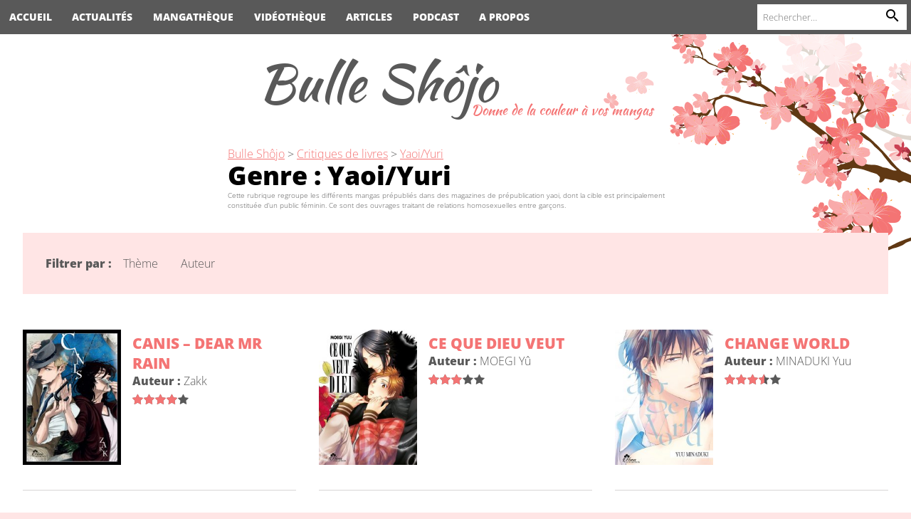

--- FILE ---
content_type: text/html; charset=UTF-8
request_url: https://www.bulle-shojo.fr/genre/yaoi/page/2/
body_size: 43716
content:
<!DOCTYPE html>
<html dir="ltr" lang="fr-FR" prefix="og: https://ogp.me/ns#" class="no-js">
<head>
	<meta charset="UTF-8">
	<meta name="viewport" content="width=device-width,initial-scale=1.0,maximum-scale=1.0,user-scalable=0"/>
    <meta name="mobile-web-app-capable" content="no">
    <meta name="apple-mobile-web-app-capable" content="no">
	<link rel="profile" href="http://gmpg.org/xfn/11">
	<link rel="pingback" href="https://www.bulle-shojo.fr/xmlrpc.php">
	<!--[if lt IE 9]>
	<script src="https://cdnjs.cloudflare.com/ajax/libs/modernizr/2.8.3/modernizr.min.js"></script>
	<![endif]-->
	<script>(function(html){html.className = html.className.replace(/\bno-js\b/,'js')})(document.documentElement);</script>
<title>Yaoi/Yuri | Bulle Shôjo - Part 2</title>
	<style>img:is([sizes="auto" i], [sizes^="auto," i]) { contain-intrinsic-size: 3000px 1500px }</style>
	
		<!-- All in One SEO 4.8.7 - aioseo.com -->
	<meta name="description" content="Cette rubrique regroupe les différents mangas prépubliés dans des magazines de prépublication yaoi, dont la cible est principalement constituée d’un public féminin. Ce sont des ouvrages traitant de relations homosexuelles entre garçons. - Part 2" />
	<meta name="robots" content="noindex, nofollow, max-image-preview:large" />
	<link rel="canonical" href="https://www.bulle-shojo.fr/genre/yaoi/page/2/" />
	<link rel="prev" href="https://www.bulle-shojo.fr/genre/yaoi/" />
	<link rel="next" href="https://www.bulle-shojo.fr/genre/yaoi/page/3/" />
	<meta name="generator" content="All in One SEO (AIOSEO) 4.8.7" />
		<script type="application/ld+json" class="aioseo-schema">
			{"@context":"https:\/\/schema.org","@graph":[{"@type":"BreadcrumbList","@id":"https:\/\/www.bulle-shojo.fr\/genre\/yaoi\/page\/2\/#breadcrumblist","itemListElement":[{"@type":"ListItem","@id":"https:\/\/www.bulle-shojo.fr#listItem","position":1,"name":"Home","item":"https:\/\/www.bulle-shojo.fr","nextItem":{"@type":"ListItem","@id":"https:\/\/www.bulle-shojo.fr\/genre\/yaoi\/#listItem","name":"Yaoi\/Yuri"}},{"@type":"ListItem","@id":"https:\/\/www.bulle-shojo.fr\/genre\/yaoi\/#listItem","position":2,"name":"Yaoi\/Yuri","item":"https:\/\/www.bulle-shojo.fr\/genre\/yaoi\/","nextItem":{"@type":"ListItem","@id":"https:\/\/www.bulle-shojo.fr\/genre\/yaoi\/page\/2#listItem","name":"Page 2"},"previousItem":{"@type":"ListItem","@id":"https:\/\/www.bulle-shojo.fr#listItem","name":"Home"}},{"@type":"ListItem","@id":"https:\/\/www.bulle-shojo.fr\/genre\/yaoi\/page\/2#listItem","position":3,"name":"Page 2","previousItem":{"@type":"ListItem","@id":"https:\/\/www.bulle-shojo.fr\/genre\/yaoi\/#listItem","name":"Yaoi\/Yuri"}}]},{"@type":"CollectionPage","@id":"https:\/\/www.bulle-shojo.fr\/genre\/yaoi\/page\/2\/#collectionpage","url":"https:\/\/www.bulle-shojo.fr\/genre\/yaoi\/page\/2\/","name":"Yaoi\/Yuri | Bulle Sh\u00f4jo - Part 2","description":"Cette rubrique regroupe les diff\u00e9rents mangas pr\u00e9publi\u00e9s dans des magazines de pr\u00e9publication yaoi, dont la cible est principalement constitu\u00e9e d\u2019un public f\u00e9minin. Ce sont des ouvrages traitant de relations homosexuelles entre gar\u00e7ons. - Part 2","inLanguage":"fr-FR","isPartOf":{"@id":"https:\/\/www.bulle-shojo.fr\/#website"},"breadcrumb":{"@id":"https:\/\/www.bulle-shojo.fr\/genre\/yaoi\/page\/2\/#breadcrumblist"}},{"@type":"Organization","@id":"https:\/\/www.bulle-shojo.fr\/#organization","name":"Bulle Sh\u00f4jo","description":"Donne de la couleur \u00e0 vos mangas","url":"https:\/\/www.bulle-shojo.fr\/"},{"@type":"WebSite","@id":"https:\/\/www.bulle-shojo.fr\/#website","url":"https:\/\/www.bulle-shojo.fr\/","name":"Bulle Sh\u00f4jo","description":"Donne de la couleur \u00e0 vos mangas","inLanguage":"fr-FR","publisher":{"@id":"https:\/\/www.bulle-shojo.fr\/#organization"}}]}
		</script>
		<!-- All in One SEO -->

<link rel='dns-prefetch' href='//www.bulle-shojo.fr' />
<link rel="alternate" type="application/rss+xml" title="Bulle Shôjo &raquo; Flux" href="https://www.bulle-shojo.fr/feed/" />
<link rel="alternate" type="application/rss+xml" title="Bulle Shôjo &raquo; Flux des commentaires" href="https://www.bulle-shojo.fr/comments/feed/" />
<link rel="alternate" type="application/rss+xml" title="Flux pour Bulle Shôjo &raquo; Yaoi/Yuri Genre" href="https://www.bulle-shojo.fr/genre/yaoi/feed/" />
<script type="text/javascript">
/* <![CDATA[ */
window._wpemojiSettings = {"baseUrl":"https:\/\/s.w.org\/images\/core\/emoji\/16.0.1\/72x72\/","ext":".png","svgUrl":"https:\/\/s.w.org\/images\/core\/emoji\/16.0.1\/svg\/","svgExt":".svg","source":{"concatemoji":"https:\/\/www.bulle-shojo.fr\/wp-includes\/js\/wp-emoji-release.min.js?ver=6.8.3"}};
/*! This file is auto-generated */
!function(s,n){var o,i,e;function c(e){try{var t={supportTests:e,timestamp:(new Date).valueOf()};sessionStorage.setItem(o,JSON.stringify(t))}catch(e){}}function p(e,t,n){e.clearRect(0,0,e.canvas.width,e.canvas.height),e.fillText(t,0,0);var t=new Uint32Array(e.getImageData(0,0,e.canvas.width,e.canvas.height).data),a=(e.clearRect(0,0,e.canvas.width,e.canvas.height),e.fillText(n,0,0),new Uint32Array(e.getImageData(0,0,e.canvas.width,e.canvas.height).data));return t.every(function(e,t){return e===a[t]})}function u(e,t){e.clearRect(0,0,e.canvas.width,e.canvas.height),e.fillText(t,0,0);for(var n=e.getImageData(16,16,1,1),a=0;a<n.data.length;a++)if(0!==n.data[a])return!1;return!0}function f(e,t,n,a){switch(t){case"flag":return n(e,"\ud83c\udff3\ufe0f\u200d\u26a7\ufe0f","\ud83c\udff3\ufe0f\u200b\u26a7\ufe0f")?!1:!n(e,"\ud83c\udde8\ud83c\uddf6","\ud83c\udde8\u200b\ud83c\uddf6")&&!n(e,"\ud83c\udff4\udb40\udc67\udb40\udc62\udb40\udc65\udb40\udc6e\udb40\udc67\udb40\udc7f","\ud83c\udff4\u200b\udb40\udc67\u200b\udb40\udc62\u200b\udb40\udc65\u200b\udb40\udc6e\u200b\udb40\udc67\u200b\udb40\udc7f");case"emoji":return!a(e,"\ud83e\udedf")}return!1}function g(e,t,n,a){var r="undefined"!=typeof WorkerGlobalScope&&self instanceof WorkerGlobalScope?new OffscreenCanvas(300,150):s.createElement("canvas"),o=r.getContext("2d",{willReadFrequently:!0}),i=(o.textBaseline="top",o.font="600 32px Arial",{});return e.forEach(function(e){i[e]=t(o,e,n,a)}),i}function t(e){var t=s.createElement("script");t.src=e,t.defer=!0,s.head.appendChild(t)}"undefined"!=typeof Promise&&(o="wpEmojiSettingsSupports",i=["flag","emoji"],n.supports={everything:!0,everythingExceptFlag:!0},e=new Promise(function(e){s.addEventListener("DOMContentLoaded",e,{once:!0})}),new Promise(function(t){var n=function(){try{var e=JSON.parse(sessionStorage.getItem(o));if("object"==typeof e&&"number"==typeof e.timestamp&&(new Date).valueOf()<e.timestamp+604800&&"object"==typeof e.supportTests)return e.supportTests}catch(e){}return null}();if(!n){if("undefined"!=typeof Worker&&"undefined"!=typeof OffscreenCanvas&&"undefined"!=typeof URL&&URL.createObjectURL&&"undefined"!=typeof Blob)try{var e="postMessage("+g.toString()+"("+[JSON.stringify(i),f.toString(),p.toString(),u.toString()].join(",")+"));",a=new Blob([e],{type:"text/javascript"}),r=new Worker(URL.createObjectURL(a),{name:"wpTestEmojiSupports"});return void(r.onmessage=function(e){c(n=e.data),r.terminate(),t(n)})}catch(e){}c(n=g(i,f,p,u))}t(n)}).then(function(e){for(var t in e)n.supports[t]=e[t],n.supports.everything=n.supports.everything&&n.supports[t],"flag"!==t&&(n.supports.everythingExceptFlag=n.supports.everythingExceptFlag&&n.supports[t]);n.supports.everythingExceptFlag=n.supports.everythingExceptFlag&&!n.supports.flag,n.DOMReady=!1,n.readyCallback=function(){n.DOMReady=!0}}).then(function(){return e}).then(function(){var e;n.supports.everything||(n.readyCallback(),(e=n.source||{}).concatemoji?t(e.concatemoji):e.wpemoji&&e.twemoji&&(t(e.twemoji),t(e.wpemoji)))}))}((window,document),window._wpemojiSettings);
/* ]]> */
</script>
		
	<link rel='stylesheet' id='pdp-social-css' href='https://www.bulle-shojo.fr/wp-content/plugins/liteweight-podcast/assets/css/jssocials.css?ver=2.2.7' type='text/css' media='all' />
<link rel='stylesheet' id='dashicons-css' href='https://www.bulle-shojo.fr/wp-includes/css/dashicons.min.css?ver=6.8.3' type='text/css' media='all' />
<link rel='stylesheet' id='post-views-counter-frontend-css' href='https://www.bulle-shojo.fr/wp-content/plugins/post-views-counter/css/frontend.min.css?ver=1.5.5' type='text/css' media='all' />
<style id='wp-emoji-styles-inline-css' type='text/css'>

	img.wp-smiley, img.emoji {
		display: inline !important;
		border: none !important;
		box-shadow: none !important;
		height: 1em !important;
		width: 1em !important;
		margin: 0 0.07em !important;
		vertical-align: -0.1em !important;
		background: none !important;
		padding: 0 !important;
	}
</style>
<link rel='stylesheet' id='wp-block-library-css' href='https://www.bulle-shojo.fr/wp-includes/css/dist/block-library/style.min.css?ver=6.8.3' type='text/css' media='all' />
<style id='classic-theme-styles-inline-css' type='text/css'>
/*! This file is auto-generated */
.wp-block-button__link{color:#fff;background-color:#32373c;border-radius:9999px;box-shadow:none;text-decoration:none;padding:calc(.667em + 2px) calc(1.333em + 2px);font-size:1.125em}.wp-block-file__button{background:#32373c;color:#fff;text-decoration:none}
</style>
<style id='bp-login-form-style-inline-css' type='text/css'>
.widget_bp_core_login_widget .bp-login-widget-user-avatar{float:left}.widget_bp_core_login_widget .bp-login-widget-user-links{margin-left:70px}#bp-login-widget-form label{display:block;font-weight:600;margin:15px 0 5px;width:auto}#bp-login-widget-form input[type=password],#bp-login-widget-form input[type=text]{background-color:#fafafa;border:1px solid #d6d6d6;border-radius:0;font:inherit;font-size:100%;padding:.5em;width:100%}#bp-login-widget-form .bp-login-widget-register-link,#bp-login-widget-form .login-submit{display:inline;width:-moz-fit-content;width:fit-content}#bp-login-widget-form .bp-login-widget-register-link{margin-left:1em}#bp-login-widget-form .bp-login-widget-register-link a{filter:invert(1)}#bp-login-widget-form .bp-login-widget-pwd-link{font-size:80%}

</style>
<style id='bp-member-style-inline-css' type='text/css'>
[data-type="bp/member"] input.components-placeholder__input{border:1px solid #757575;border-radius:2px;flex:1 1 auto;padding:6px 8px}.bp-block-member{position:relative}.bp-block-member .member-content{display:flex}.bp-block-member .user-nicename{display:block}.bp-block-member .user-nicename a{border:none;color:currentColor;text-decoration:none}.bp-block-member .bp-profile-button{width:100%}.bp-block-member .bp-profile-button a.button{bottom:10px;display:inline-block;margin:18px 0 0;position:absolute;right:0}.bp-block-member.has-cover .item-header-avatar,.bp-block-member.has-cover .member-content,.bp-block-member.has-cover .member-description{z-index:2}.bp-block-member.has-cover .member-content,.bp-block-member.has-cover .member-description{padding-top:75px}.bp-block-member.has-cover .bp-member-cover-image{background-color:#c5c5c5;background-position:top;background-repeat:no-repeat;background-size:cover;border:0;display:block;height:150px;left:0;margin:0;padding:0;position:absolute;top:0;width:100%;z-index:1}.bp-block-member img.avatar{height:auto;width:auto}.bp-block-member.avatar-none .item-header-avatar{display:none}.bp-block-member.avatar-none.has-cover{min-height:200px}.bp-block-member.avatar-full{min-height:150px}.bp-block-member.avatar-full .item-header-avatar{width:180px}.bp-block-member.avatar-thumb .member-content{align-items:center;min-height:50px}.bp-block-member.avatar-thumb .item-header-avatar{width:70px}.bp-block-member.avatar-full.has-cover{min-height:300px}.bp-block-member.avatar-full.has-cover .item-header-avatar{width:200px}.bp-block-member.avatar-full.has-cover img.avatar{background:#fffc;border:2px solid #fff;margin-left:20px}.bp-block-member.avatar-thumb.has-cover .item-header-avatar{padding-top:75px}.entry .entry-content .bp-block-member .user-nicename a{border:none;color:currentColor;text-decoration:none}

</style>
<style id='bp-members-style-inline-css' type='text/css'>
[data-type="bp/members"] .components-placeholder.is-appender{min-height:0}[data-type="bp/members"] .components-placeholder.is-appender .components-placeholder__label:empty{display:none}[data-type="bp/members"] .components-placeholder input.components-placeholder__input{border:1px solid #757575;border-radius:2px;flex:1 1 auto;padding:6px 8px}[data-type="bp/members"].avatar-none .member-description{width:calc(100% - 44px)}[data-type="bp/members"].avatar-full .member-description{width:calc(100% - 224px)}[data-type="bp/members"].avatar-thumb .member-description{width:calc(100% - 114px)}[data-type="bp/members"] .member-content{position:relative}[data-type="bp/members"] .member-content .is-right{position:absolute;right:2px;top:2px}[data-type="bp/members"] .columns-2 .member-content .member-description,[data-type="bp/members"] .columns-3 .member-content .member-description,[data-type="bp/members"] .columns-4 .member-content .member-description{padding-left:44px;width:calc(100% - 44px)}[data-type="bp/members"] .columns-3 .is-right{right:-10px}[data-type="bp/members"] .columns-4 .is-right{right:-50px}.bp-block-members.is-grid{display:flex;flex-wrap:wrap;padding:0}.bp-block-members.is-grid .member-content{margin:0 1.25em 1.25em 0;width:100%}@media(min-width:600px){.bp-block-members.columns-2 .member-content{width:calc(50% - .625em)}.bp-block-members.columns-2 .member-content:nth-child(2n){margin-right:0}.bp-block-members.columns-3 .member-content{width:calc(33.33333% - .83333em)}.bp-block-members.columns-3 .member-content:nth-child(3n){margin-right:0}.bp-block-members.columns-4 .member-content{width:calc(25% - .9375em)}.bp-block-members.columns-4 .member-content:nth-child(4n){margin-right:0}}.bp-block-members .member-content{display:flex;flex-direction:column;padding-bottom:1em;text-align:center}.bp-block-members .member-content .item-header-avatar,.bp-block-members .member-content .member-description{width:100%}.bp-block-members .member-content .item-header-avatar{margin:0 auto}.bp-block-members .member-content .item-header-avatar img.avatar{display:inline-block}@media(min-width:600px){.bp-block-members .member-content{flex-direction:row;text-align:left}.bp-block-members .member-content .item-header-avatar,.bp-block-members .member-content .member-description{width:auto}.bp-block-members .member-content .item-header-avatar{margin:0}}.bp-block-members .member-content .user-nicename{display:block}.bp-block-members .member-content .user-nicename a{border:none;color:currentColor;text-decoration:none}.bp-block-members .member-content time{color:#767676;display:block;font-size:80%}.bp-block-members.avatar-none .item-header-avatar{display:none}.bp-block-members.avatar-full{min-height:190px}.bp-block-members.avatar-full .item-header-avatar{width:180px}.bp-block-members.avatar-thumb .member-content{min-height:80px}.bp-block-members.avatar-thumb .item-header-avatar{width:70px}.bp-block-members.columns-2 .member-content,.bp-block-members.columns-3 .member-content,.bp-block-members.columns-4 .member-content{display:block;text-align:center}.bp-block-members.columns-2 .member-content .item-header-avatar,.bp-block-members.columns-3 .member-content .item-header-avatar,.bp-block-members.columns-4 .member-content .item-header-avatar{margin:0 auto}.bp-block-members img.avatar{height:auto;max-width:-moz-fit-content;max-width:fit-content;width:auto}.bp-block-members .member-content.has-activity{align-items:center}.bp-block-members .member-content.has-activity .item-header-avatar{padding-right:1em}.bp-block-members .member-content.has-activity .wp-block-quote{margin-bottom:0;text-align:left}.bp-block-members .member-content.has-activity .wp-block-quote cite a,.entry .entry-content .bp-block-members .user-nicename a{border:none;color:currentColor;text-decoration:none}

</style>
<style id='bp-dynamic-members-style-inline-css' type='text/css'>
.bp-dynamic-block-container .item-options{font-size:.5em;margin:0 0 1em;padding:1em 0}.bp-dynamic-block-container .item-options a.selected{font-weight:600}.bp-dynamic-block-container ul.item-list{list-style:none;margin:1em 0;padding-left:0}.bp-dynamic-block-container ul.item-list li{margin-bottom:1em}.bp-dynamic-block-container ul.item-list li:after,.bp-dynamic-block-container ul.item-list li:before{content:" ";display:table}.bp-dynamic-block-container ul.item-list li:after{clear:both}.bp-dynamic-block-container ul.item-list li .item-avatar{float:left;width:60px}.bp-dynamic-block-container ul.item-list li .item{margin-left:70px}

</style>
<style id='bp-online-members-style-inline-css' type='text/css'>
.widget_bp_core_whos_online_widget .avatar-block,[data-type="bp/online-members"] .avatar-block{display:flex;flex-flow:row wrap}.widget_bp_core_whos_online_widget .avatar-block img,[data-type="bp/online-members"] .avatar-block img{margin:.5em}

</style>
<style id='bp-active-members-style-inline-css' type='text/css'>
.widget_bp_core_recently_active_widget .avatar-block,[data-type="bp/active-members"] .avatar-block{display:flex;flex-flow:row wrap}.widget_bp_core_recently_active_widget .avatar-block img,[data-type="bp/active-members"] .avatar-block img{margin:.5em}

</style>
<style id='bp-friends-style-inline-css' type='text/css'>
.bp-dynamic-block-container .item-options{font-size:.5em;margin:0 0 1em;padding:1em 0}.bp-dynamic-block-container .item-options a.selected{font-weight:600}.bp-dynamic-block-container ul.item-list{list-style:none;margin:1em 0;padding-left:0}.bp-dynamic-block-container ul.item-list li{margin-bottom:1em}.bp-dynamic-block-container ul.item-list li:after,.bp-dynamic-block-container ul.item-list li:before{content:" ";display:table}.bp-dynamic-block-container ul.item-list li:after{clear:both}.bp-dynamic-block-container ul.item-list li .item-avatar{float:left;width:60px}.bp-dynamic-block-container ul.item-list li .item{margin-left:70px}

</style>
<style id='bp-sitewide-notices-style-inline-css' type='text/css'>
.bp-sitewide-notice-block .bp-screen-reader-text,[data-type="bp/sitewide-notices"] .bp-screen-reader-text{border:0;clip:rect(0 0 0 0);height:1px;margin:-1px;overflow:hidden;padding:0;position:absolute;width:1px;word-wrap:normal!important}.bp-sitewide-notice-block [data-bp-tooltip]:after,[data-type="bp/sitewide-notices"] [data-bp-tooltip]:after{background-color:#fff;border:1px solid #737373;border-radius:1px;box-shadow:4px 4px 8px #0003;color:#333;content:attr(data-bp-tooltip);display:none;font-family:Helvetica Neue,Helvetica,Arial,san-serif;font-size:12px;font-weight:400;letter-spacing:normal;line-height:1.25;max-width:200px;opacity:0;padding:5px 8px;pointer-events:none;position:absolute;text-shadow:none;text-transform:none;transform:translateZ(0);transition:all 1.5s ease;visibility:hidden;white-space:nowrap;word-wrap:break-word;z-index:100000}.bp-sitewide-notice-block .bp-tooltip:after,[data-type="bp/sitewide-notices"] .bp-tooltip:after{left:50%;margin-top:7px;top:110%;transform:translate(-50%)}.bp-sitewide-notice-block{border-left:4px solid #ff853c;padding-left:1em;position:relative}.bp-sitewide-notice-block h2:before{background:none;border:none}.bp-sitewide-notice-block .dismiss-notice{background-color:#0000;border:1px solid #ff853c;color:#ff853c;display:block;padding:.2em .5em;position:absolute;right:.5em;top:.5em;width:-moz-fit-content;width:fit-content}.bp-sitewide-notice-block .dismiss-notice:hover{background-color:#ff853c;color:#fff}

</style>
<style id='pdp-podcast-style-inline-css' type='text/css'>
.pdp-item{display:flex;flex-wrap:nowrap;justify-content:space-between;margin-bottom:25px}.pdp-item .pdp_fet_img{margin-right:10px;max-width:200px;min-width:200px;padding:0;width:25%}.pdp-item .pdp_fet_img img{height:100%;-o-object-fit:cover;object-fit:cover;width:200px}.pdp-item .pdp_plyr_area{margin:0;padding:10px;width:calc(100% - 210px)}.pdp-item .pdp_plyr_area .plyr__controls{background:transparent;padding:10px 0}.pdp-item .pdp_plyr_area h3{margin:0 0 10px;overflow:hidden;text-overflow:ellipsis;white-space:nowrap}.pdp-item audio{padding-top:100px}.pdp-item .share{padding-top:10px}.pdp_plyr_area .jssocials-shares i{font-size:18px}@media screen and (max-width:640px){.pdp-item .pdp_fet_img{display:none}.pdp-item .pdp_plyr_area{margin:0;padding:10px 0;width:100%}}.pdp_wrapper{background:#fff;border:1px solid #ddd;margin:0 auto}.pdp_wrapper .pdf_player{align-items:normal;border-bottom:1px solid #ddd;display:flex;justify-content:flex-start;padding:10px;text-align:left}.pdp_wrapper .pdf_player .info_wave_controls{display:flex;flex:1;flex-direction:column;justify-content:space-between}.pdp_wrapper .pdf_player .play button{border:1px solid #ddd;border-radius:50%;height:50px;width:50px}.pdp_wrapper .pdf_player .play button i.flaticon-play-button-arrowhead{padding-left:4px}.pdp_wrapper .pdf_player button{background:transparent;color:#333;padding:0}.pdp_wrapper .pdf_player button svg{margin:0 auto}.pdp_wrapper .pdf_player .thumb{height:175px;margin-right:20px;width:175px}.pdp_wrapper .pdf_player .thumb img{border-radius:5px;height:100%;-o-object-fit:cover;object-fit:cover;width:100%}.pdp_wrapper .pdf_player .info{display:flex}.pdp_wrapper .pdf_player .info .play{margin:auto;width:70px}.pdp_wrapper .pdf_player .info .play button{background:transparent;color:#333}.pdp_wrapper .pdf_player .info .info__info{flex:1;margin:auto 0}.pdp_wrapper .pdf_player .info h3{font-size:14px;margin:0}.pdp_wrapper .pdf_player .info h2{font-size:20px;margin:0;overflow:hidden;text-overflow:ellipsis}.pdp_wrapper .pdf_player .controls{display:flex;justify-content:space-between}.pdp_wrapper .pdf_player .controls .time{display:flex}.pdp_wrapper .pdf_player .controls .time .plyr__time--current{margin-right:8px}.pdp_wrapper .pdf_player .controls .controls__controls{display:flex}.pdp_wrapper .pdf_player .controls .controls__controls button{border-radius:50%;height:30px;padding-top:1px;width:30px}.pdp_wrapper .pdf_player .controls .controls__controls button i.flaticon-fast-forward{padding-left:1px}.pdp_wrapper .pdf_player .controls .controls__controls button i.flaticon-rewind-button{padding-right:1px}.pdp_wrapper .pdf_player .controls .controls__controls button:hover{background:transparent;color:#333}.pdp_wrapper .pdf_player .controls .controls__controls button[data-option=speed]{border:1px solid #ddd;border-radius:3px;display:inline-block;font-size:12px;height:24px;margin:3px 7px 0;width:30px}.pdp_wrapper .pdf_player .wave{height:85px;position:relative}.pdp_wrapper .pdf_player .wave .cursor-time{background:#fff;border:1px solid #ddd;display:none;left:0;padding:0 5px;position:absolute;top:0;width:auto;z-index:999}.pdp_wrapper .pdf_player .wave canvas{cursor:pointer;height:100%;overflow:hidden;width:100%}.pdp_wrapper .pdf_player .wave .canvas-normal{height:100%}.pdp_wrapper .pdf_player .wave .canvas-progress{height:100%;left:0;overflow:hidden;position:absolute;top:0;width:2px}.pdp_wrapper .pdf_player .wave .canvas-progress .cursor{background:#000;display:none;height:100%;position:absolute;right:0;top:0;width:2px;z-index:99}.pdp_wrapper .pdp_list{max-height:160px;overflow-y:scroll}.pdp_wrapper .pdp_list ul{list-style:none;margin:0;padding:0}.pdp_wrapper .pdp_list ul li{align-items:center;border-bottom:1px solid #ddd;cursor:pointer;display:flex;padding:2px 10px}.pdp_wrapper .pdp_list ul li img{height:20px;-o-object-fit:cover;object-fit:cover;width:20px}.pdp_wrapper .pdp_list ul li h3{flex:1;font-size:15px;margin:0 0 0 10px}.pdp_wrapper .pdp_list ul li span.duration{text-align:right;width:50px}.pdp_wrapper_default{margin:0 auto 25px}@media screen and (max-width:767px){.pdp_wrapper .pdf_player .thumb{display:none}.pdp_wrapper .pdf_player .info__info h2{white-space:unset}}.pdp_wrapper_default.light .pdp-item{background:#fff}.pdp_wrapper_default.dark .pdp-item{background:#333}.pdp_wrapper_default.dark .pdp-item .plyr__controls .plyr__control,.pdp_wrapper_default.dark .pdp-item .plyr__controls .plyr__time,.pdp_wrapper_default.dark .pdp-item h3,.pdp_wrapper_default.dark .pdp-item i{color:#fff}

</style>
<link rel='stylesheet' id='pdp-font-css' href='https://www.bulle-shojo.fr/wp-content/plugins/liteweight-podcast/assets/font/flaticon.css?ver=2.2.7' type='text/css' media='all' />
<link rel='stylesheet' id='bplugins-plyrio-css' href='https://www.bulle-shojo.fr/wp-content/plugins/liteweight-podcast/assets/css/player-style.css?ver=2.2.7' type='text/css' media='all' />
<style id='global-styles-inline-css' type='text/css'>
:root{--wp--preset--aspect-ratio--square: 1;--wp--preset--aspect-ratio--4-3: 4/3;--wp--preset--aspect-ratio--3-4: 3/4;--wp--preset--aspect-ratio--3-2: 3/2;--wp--preset--aspect-ratio--2-3: 2/3;--wp--preset--aspect-ratio--16-9: 16/9;--wp--preset--aspect-ratio--9-16: 9/16;--wp--preset--color--black: #000000;--wp--preset--color--cyan-bluish-gray: #abb8c3;--wp--preset--color--white: #ffffff;--wp--preset--color--pale-pink: #f78da7;--wp--preset--color--vivid-red: #cf2e2e;--wp--preset--color--luminous-vivid-orange: #ff6900;--wp--preset--color--luminous-vivid-amber: #fcb900;--wp--preset--color--light-green-cyan: #7bdcb5;--wp--preset--color--vivid-green-cyan: #00d084;--wp--preset--color--pale-cyan-blue: #8ed1fc;--wp--preset--color--vivid-cyan-blue: #0693e3;--wp--preset--color--vivid-purple: #9b51e0;--wp--preset--gradient--vivid-cyan-blue-to-vivid-purple: linear-gradient(135deg,rgba(6,147,227,1) 0%,rgb(155,81,224) 100%);--wp--preset--gradient--light-green-cyan-to-vivid-green-cyan: linear-gradient(135deg,rgb(122,220,180) 0%,rgb(0,208,130) 100%);--wp--preset--gradient--luminous-vivid-amber-to-luminous-vivid-orange: linear-gradient(135deg,rgba(252,185,0,1) 0%,rgba(255,105,0,1) 100%);--wp--preset--gradient--luminous-vivid-orange-to-vivid-red: linear-gradient(135deg,rgba(255,105,0,1) 0%,rgb(207,46,46) 100%);--wp--preset--gradient--very-light-gray-to-cyan-bluish-gray: linear-gradient(135deg,rgb(238,238,238) 0%,rgb(169,184,195) 100%);--wp--preset--gradient--cool-to-warm-spectrum: linear-gradient(135deg,rgb(74,234,220) 0%,rgb(151,120,209) 20%,rgb(207,42,186) 40%,rgb(238,44,130) 60%,rgb(251,105,98) 80%,rgb(254,248,76) 100%);--wp--preset--gradient--blush-light-purple: linear-gradient(135deg,rgb(255,206,236) 0%,rgb(152,150,240) 100%);--wp--preset--gradient--blush-bordeaux: linear-gradient(135deg,rgb(254,205,165) 0%,rgb(254,45,45) 50%,rgb(107,0,62) 100%);--wp--preset--gradient--luminous-dusk: linear-gradient(135deg,rgb(255,203,112) 0%,rgb(199,81,192) 50%,rgb(65,88,208) 100%);--wp--preset--gradient--pale-ocean: linear-gradient(135deg,rgb(255,245,203) 0%,rgb(182,227,212) 50%,rgb(51,167,181) 100%);--wp--preset--gradient--electric-grass: linear-gradient(135deg,rgb(202,248,128) 0%,rgb(113,206,126) 100%);--wp--preset--gradient--midnight: linear-gradient(135deg,rgb(2,3,129) 0%,rgb(40,116,252) 100%);--wp--preset--font-size--small: 13px;--wp--preset--font-size--medium: 20px;--wp--preset--font-size--large: 36px;--wp--preset--font-size--x-large: 42px;--wp--preset--spacing--20: 0.44rem;--wp--preset--spacing--30: 0.67rem;--wp--preset--spacing--40: 1rem;--wp--preset--spacing--50: 1.5rem;--wp--preset--spacing--60: 2.25rem;--wp--preset--spacing--70: 3.38rem;--wp--preset--spacing--80: 5.06rem;--wp--preset--shadow--natural: 6px 6px 9px rgba(0, 0, 0, 0.2);--wp--preset--shadow--deep: 12px 12px 50px rgba(0, 0, 0, 0.4);--wp--preset--shadow--sharp: 6px 6px 0px rgba(0, 0, 0, 0.2);--wp--preset--shadow--outlined: 6px 6px 0px -3px rgba(255, 255, 255, 1), 6px 6px rgba(0, 0, 0, 1);--wp--preset--shadow--crisp: 6px 6px 0px rgba(0, 0, 0, 1);}:where(.is-layout-flex){gap: 0.5em;}:where(.is-layout-grid){gap: 0.5em;}body .is-layout-flex{display: flex;}.is-layout-flex{flex-wrap: wrap;align-items: center;}.is-layout-flex > :is(*, div){margin: 0;}body .is-layout-grid{display: grid;}.is-layout-grid > :is(*, div){margin: 0;}:where(.wp-block-columns.is-layout-flex){gap: 2em;}:where(.wp-block-columns.is-layout-grid){gap: 2em;}:where(.wp-block-post-template.is-layout-flex){gap: 1.25em;}:where(.wp-block-post-template.is-layout-grid){gap: 1.25em;}.has-black-color{color: var(--wp--preset--color--black) !important;}.has-cyan-bluish-gray-color{color: var(--wp--preset--color--cyan-bluish-gray) !important;}.has-white-color{color: var(--wp--preset--color--white) !important;}.has-pale-pink-color{color: var(--wp--preset--color--pale-pink) !important;}.has-vivid-red-color{color: var(--wp--preset--color--vivid-red) !important;}.has-luminous-vivid-orange-color{color: var(--wp--preset--color--luminous-vivid-orange) !important;}.has-luminous-vivid-amber-color{color: var(--wp--preset--color--luminous-vivid-amber) !important;}.has-light-green-cyan-color{color: var(--wp--preset--color--light-green-cyan) !important;}.has-vivid-green-cyan-color{color: var(--wp--preset--color--vivid-green-cyan) !important;}.has-pale-cyan-blue-color{color: var(--wp--preset--color--pale-cyan-blue) !important;}.has-vivid-cyan-blue-color{color: var(--wp--preset--color--vivid-cyan-blue) !important;}.has-vivid-purple-color{color: var(--wp--preset--color--vivid-purple) !important;}.has-black-background-color{background-color: var(--wp--preset--color--black) !important;}.has-cyan-bluish-gray-background-color{background-color: var(--wp--preset--color--cyan-bluish-gray) !important;}.has-white-background-color{background-color: var(--wp--preset--color--white) !important;}.has-pale-pink-background-color{background-color: var(--wp--preset--color--pale-pink) !important;}.has-vivid-red-background-color{background-color: var(--wp--preset--color--vivid-red) !important;}.has-luminous-vivid-orange-background-color{background-color: var(--wp--preset--color--luminous-vivid-orange) !important;}.has-luminous-vivid-amber-background-color{background-color: var(--wp--preset--color--luminous-vivid-amber) !important;}.has-light-green-cyan-background-color{background-color: var(--wp--preset--color--light-green-cyan) !important;}.has-vivid-green-cyan-background-color{background-color: var(--wp--preset--color--vivid-green-cyan) !important;}.has-pale-cyan-blue-background-color{background-color: var(--wp--preset--color--pale-cyan-blue) !important;}.has-vivid-cyan-blue-background-color{background-color: var(--wp--preset--color--vivid-cyan-blue) !important;}.has-vivid-purple-background-color{background-color: var(--wp--preset--color--vivid-purple) !important;}.has-black-border-color{border-color: var(--wp--preset--color--black) !important;}.has-cyan-bluish-gray-border-color{border-color: var(--wp--preset--color--cyan-bluish-gray) !important;}.has-white-border-color{border-color: var(--wp--preset--color--white) !important;}.has-pale-pink-border-color{border-color: var(--wp--preset--color--pale-pink) !important;}.has-vivid-red-border-color{border-color: var(--wp--preset--color--vivid-red) !important;}.has-luminous-vivid-orange-border-color{border-color: var(--wp--preset--color--luminous-vivid-orange) !important;}.has-luminous-vivid-amber-border-color{border-color: var(--wp--preset--color--luminous-vivid-amber) !important;}.has-light-green-cyan-border-color{border-color: var(--wp--preset--color--light-green-cyan) !important;}.has-vivid-green-cyan-border-color{border-color: var(--wp--preset--color--vivid-green-cyan) !important;}.has-pale-cyan-blue-border-color{border-color: var(--wp--preset--color--pale-cyan-blue) !important;}.has-vivid-cyan-blue-border-color{border-color: var(--wp--preset--color--vivid-cyan-blue) !important;}.has-vivid-purple-border-color{border-color: var(--wp--preset--color--vivid-purple) !important;}.has-vivid-cyan-blue-to-vivid-purple-gradient-background{background: var(--wp--preset--gradient--vivid-cyan-blue-to-vivid-purple) !important;}.has-light-green-cyan-to-vivid-green-cyan-gradient-background{background: var(--wp--preset--gradient--light-green-cyan-to-vivid-green-cyan) !important;}.has-luminous-vivid-amber-to-luminous-vivid-orange-gradient-background{background: var(--wp--preset--gradient--luminous-vivid-amber-to-luminous-vivid-orange) !important;}.has-luminous-vivid-orange-to-vivid-red-gradient-background{background: var(--wp--preset--gradient--luminous-vivid-orange-to-vivid-red) !important;}.has-very-light-gray-to-cyan-bluish-gray-gradient-background{background: var(--wp--preset--gradient--very-light-gray-to-cyan-bluish-gray) !important;}.has-cool-to-warm-spectrum-gradient-background{background: var(--wp--preset--gradient--cool-to-warm-spectrum) !important;}.has-blush-light-purple-gradient-background{background: var(--wp--preset--gradient--blush-light-purple) !important;}.has-blush-bordeaux-gradient-background{background: var(--wp--preset--gradient--blush-bordeaux) !important;}.has-luminous-dusk-gradient-background{background: var(--wp--preset--gradient--luminous-dusk) !important;}.has-pale-ocean-gradient-background{background: var(--wp--preset--gradient--pale-ocean) !important;}.has-electric-grass-gradient-background{background: var(--wp--preset--gradient--electric-grass) !important;}.has-midnight-gradient-background{background: var(--wp--preset--gradient--midnight) !important;}.has-small-font-size{font-size: var(--wp--preset--font-size--small) !important;}.has-medium-font-size{font-size: var(--wp--preset--font-size--medium) !important;}.has-large-font-size{font-size: var(--wp--preset--font-size--large) !important;}.has-x-large-font-size{font-size: var(--wp--preset--font-size--x-large) !important;}
:where(.wp-block-post-template.is-layout-flex){gap: 1.25em;}:where(.wp-block-post-template.is-layout-grid){gap: 1.25em;}
:where(.wp-block-columns.is-layout-flex){gap: 2em;}:where(.wp-block-columns.is-layout-grid){gap: 2em;}
:root :where(.wp-block-pullquote){font-size: 1.5em;line-height: 1.6;}
</style>
<link rel='stylesheet' id='book-review-library-genericons-css' href='https://www.bulle-shojo.fr/wp-content/plugins/book-review-library/genericons/genericons.css?ver=1.4.10' type='text/css' media='all' />
<link rel='stylesheet' id='book-review-library-public-css' href='https://www.bulle-shojo.fr/wp-content/plugins/book-review-library/css/public.css?ver=1.4.10' type='text/css' media='all' />
<link rel='stylesheet' id='creativ_sponsor-css' href='https://www.bulle-shojo.fr/wp-content/plugins/cr3ativ-sponsor/includes/css/cr3ativsponsor.css?ver=6.8.3' type='text/css' media='all' />
<link rel='stylesheet' id='searchandfilter-css' href='https://www.bulle-shojo.fr/wp-content/plugins/search-filter/style.css?ver=1' type='text/css' media='all' />
<link rel='stylesheet' id='wp-monalisa-css' href='https://www.bulle-shojo.fr/wp-content/plugins/wp-monalisa/wp-monalisa-default.css?ver=9999' type='text/css' media='all' />
<link rel='stylesheet' id='cmplz-general-css' href='https://www.bulle-shojo.fr/wp-content/plugins/complianz-gdpr/assets/css/cookieblocker.min.css?ver=1757506823' type='text/css' media='all' />
<link rel='stylesheet' id='genericons-css' href='https://www.bulle-shojo.fr/wp-content/themes/bulleshojo-2021/genericons/genericons.css?ver=3.2' type='text/css' media='all' />
<link rel='stylesheet' id='bulleshojo-style-fonts-0-css' href='https://www.bulle-shojo.fr/wp-content/themes/bulleshojo-2021/build/fonts.fbd2273a.css?ver=6.8.3' type='text/css' media='all' />
<link rel='stylesheet' id='bulleshojo-style-app-0-css' href='https://www.bulle-shojo.fr/wp-content/themes/bulleshojo-2021/build/app.3c881b0c.css?ver=6.8.3' type='text/css' media='all' />
<link rel='stylesheet' id='wp_review-style-css' href='https://www.bulle-shojo.fr/wp-content/plugins/wp-review/public/css/wp-review.css?ver=5.3.5' type='text/css' media='all' />
<link rel='stylesheet' id='__EPYT__style-css' href='https://www.bulle-shojo.fr/wp-content/plugins/youtube-embed-plus/styles/ytprefs.min.css?ver=14.2.3' type='text/css' media='all' />
<style id='__EPYT__style-inline-css' type='text/css'>

                .epyt-gallery-thumb {
                        width: 33.333%;
                }
                
</style>
<link rel='stylesheet' id='wp-paginate-css' href='https://www.bulle-shojo.fr/wp-content/plugins/wp-paginate/css/wp-paginate.css?ver=2.2.3' type='text/css' media='screen' />
<script type="text/javascript" src="https://www.bulle-shojo.fr/wp-includes/js/jquery/jquery.min.js?ver=3.7.1" id="jquery-core-js"></script>
<script type="text/javascript" src="https://www.bulle-shojo.fr/wp-includes/js/jquery/jquery-migrate.min.js?ver=3.4.1" id="jquery-migrate-js"></script>
<script type="text/javascript" src="https://www.bulle-shojo.fr/wp-content/plugins/wp-monalisa/wpml_script.js?ver=9999" id="wpml_script-js"></script>
<script type="text/javascript" src="https://www.bulle-shojo.fr/wp-content/themes/bulleshojo-2021/build/runtime.8b60a9e3.js?ver=6.8.3" id="bulleshojo-script-app-0-js"></script>
<script type="text/javascript" src="https://www.bulle-shojo.fr/wp-content/themes/bulleshojo-2021/build/755.c7bac2b7.js?ver=6.8.3" id="bulleshojo-script-app-1-js"></script>
<script type="text/javascript" src="https://www.bulle-shojo.fr/wp-content/themes/bulleshojo-2021/build/app.eb46df42.js?ver=6.8.3" id="bulleshojo-script-app-2-js"></script>
<script type="text/javascript" id="__ytprefs__-js-extra">
/* <![CDATA[ */
var _EPYT_ = {"ajaxurl":"https:\/\/www.bulle-shojo.fr\/wp-admin\/admin-ajax.php","security":"f54afd7516","gallery_scrolloffset":"20","eppathtoscripts":"https:\/\/www.bulle-shojo.fr\/wp-content\/plugins\/youtube-embed-plus\/scripts\/","eppath":"https:\/\/www.bulle-shojo.fr\/wp-content\/plugins\/youtube-embed-plus\/","epresponsiveselector":"[\"iframe.__youtube_prefs__\"]","epdovol":"1","version":"14.2.3","evselector":"iframe.__youtube_prefs__[src], iframe[src*=\"youtube.com\/embed\/\"], iframe[src*=\"youtube-nocookie.com\/embed\/\"]","ajax_compat":"","maxres_facade":"eager","ytapi_load":"light","pause_others":"","stopMobileBuffer":"1","facade_mode":"","not_live_on_channel":""};
/* ]]> */
</script>
<script type="text/javascript" src="https://www.bulle-shojo.fr/wp-content/plugins/youtube-embed-plus/scripts/ytprefs.min.js?ver=14.2.3" id="__ytprefs__-js"></script>
<link rel="https://api.w.org/" href="https://www.bulle-shojo.fr/wp-json/" /><link rel="EditURI" type="application/rsd+xml" title="RSD" href="https://www.bulle-shojo.fr/xmlrpc.php?rsd" />
<meta name="generator" content="WordPress 6.8.3" />

	<script type="text/javascript">var ajaxurl = 'https://www.bulle-shojo.fr/wp-admin/admin-ajax.php';</script>

</head>

<body class="bp-legacy archive paged tax-genre term-yaoi term-435 paged-2 wp-theme-bulleshojo-2021">
<div id="page" class="hfeed site">

    <header id="header" class="site-header" role="banner">
        <div class="site-branding">
                                <p class="site-title"><a href="https://www.bulle-shojo.fr/" rel="home">Bulle Shôjo</a></p>
                                    <p class="site-description">Donne de la couleur à vos mangas</p>
                        </div><!-- .site-branding -->
        <nav class="clearfix" id="main-nav" role="navigation">
            <i class="material-icon menu toggle-open"></i>
            <i class="material-icon close toggle-open"></i>
            <div class="nav-wrapper">
                <div class="menu-header-container"><ul id="menu-header" class="menu"><li id="menu-item-45631" class="menu-item menu-item-type-post_type menu-item-object-page menu-item-home menu-item-45631"><a href="https://www.bulle-shojo.fr/">Accueil</a></li>
<li id="menu-item-45632" class="menu-item menu-item-type-post_type menu-item-object-page current_page_parent menu-item-has-children menu-item-45632"><a href="https://www.bulle-shojo.fr/actualites/">Actualités</a>
<ul class="sub-menu">
	<li id="menu-item-41" class="menu-item menu-item-type-taxonomy menu-item-object-category menu-item-41"><a href="https://www.bulle-shojo.fr/actualites/shojo-yaoi/">Shōjo &amp; Yaoi</a></li>
	<li id="menu-item-42" class="menu-item menu-item-type-taxonomy menu-item-object-category menu-item-42"><a href="https://www.bulle-shojo.fr/actualites/shonen-seinen/">Shōnen &amp; Seinen</a></li>
	<li id="menu-item-44" class="menu-item menu-item-type-taxonomy menu-item-object-category menu-item-44"><a href="https://www.bulle-shojo.fr/actualites/animes-dramas/">Animés &#038; dramas</a></li>
	<li id="menu-item-10455" class="menu-item menu-item-type-taxonomy menu-item-object-category menu-item-10455"><a href="https://www.bulle-shojo.fr/actualites/quoi-de-neuf/">Quoi de neuf ?</a></li>
</ul>
</li>
<li id="menu-item-45" class="menu-item menu-item-type-custom menu-item-object-custom current-menu-ancestor current-menu-parent menu-item-has-children menu-item-45"><a href="#">Mangathèque</a>
<ul class="sub-menu">
	<li id="menu-item-95" class="menu-item menu-item-type-taxonomy menu-item-object-genre menu-item-95"><a href="https://www.bulle-shojo.fr/genre/shojo/">Shōjo</a></li>
	<li id="menu-item-137" class="menu-item menu-item-type-taxonomy menu-item-object-genre menu-item-137"><a href="https://www.bulle-shojo.fr/genre/josei/">Josei</a></li>
	<li id="menu-item-4465" class="menu-item menu-item-type-taxonomy menu-item-object-genre current-menu-item menu-item-4465"><a href="https://www.bulle-shojo.fr/genre/yaoi/" aria-current="page">Yaoi/Yuri</a></li>
	<li id="menu-item-4467" class="menu-item menu-item-type-taxonomy menu-item-object-genre menu-item-4467"><a href="https://www.bulle-shojo.fr/genre/kodomo/">Kodomo</a></li>
	<li id="menu-item-175" class="menu-item menu-item-type-taxonomy menu-item-object-genre menu-item-175"><a href="https://www.bulle-shojo.fr/genre/shonen/">Shōnen</a></li>
	<li id="menu-item-139" class="menu-item menu-item-type-taxonomy menu-item-object-genre menu-item-139"><a href="https://www.bulle-shojo.fr/genre/seinen/">Seinen</a></li>
	<li id="menu-item-4469" class="menu-item menu-item-type-taxonomy menu-item-object-genre menu-item-4469"><a href="https://www.bulle-shojo.fr/genre/manhua/">Manhua/Manhwa</a></li>
	<li id="menu-item-4466" class="menu-item menu-item-type-taxonomy menu-item-object-genre menu-item-4466"><a href="https://www.bulle-shojo.fr/genre/global-manga/">Global Manga</a></li>
	<li id="menu-item-8088" class="menu-item menu-item-type-taxonomy menu-item-object-genre menu-item-8088"><a href="https://www.bulle-shojo.fr/genre/light-novel-romans/">Light Novel/Romans</a></li>
	<li id="menu-item-23777" class="menu-item menu-item-type-taxonomy menu-item-object-genre menu-item-23777"><a href="https://www.bulle-shojo.fr/genre/webtoon/">Webtoon</a></li>
	<li id="menu-item-26795" class="menu-item menu-item-type-taxonomy menu-item-object-genre menu-item-26795"><a href="https://www.bulle-shojo.fr/genre/guide-book-artbook/">Guide Book/Artbook</a></li>
</ul>
</li>
<li id="menu-item-8021" class="menu-item menu-item-type-custom menu-item-object-custom menu-item-has-children menu-item-8021"><a href="#">Vidéothèque</a>
<ul class="sub-menu">
	<li id="menu-item-8022" class="menu-item menu-item-type-taxonomy menu-item-object-videogenre menu-item-8022"><a href="https://www.bulle-shojo.fr/videogenre/shojo/">Shōjo</a></li>
	<li id="menu-item-8124" class="menu-item menu-item-type-taxonomy menu-item-object-videogenre menu-item-8124"><a href="https://www.bulle-shojo.fr/videogenre/shonenseinen/">Shōnen/Seinen</a></li>
	<li id="menu-item-8122" class="menu-item menu-item-type-taxonomy menu-item-object-videogenre menu-item-8122"><a href="https://www.bulle-shojo.fr/videogenre/drama/">Drama</a></li>
	<li id="menu-item-9141" class="menu-item menu-item-type-taxonomy menu-item-object-videogenre menu-item-9141"><a href="https://www.bulle-shojo.fr/videogenre/films-danimation/">Films d&rsquo;animation</a></li>
	<li id="menu-item-8121" class="menu-item menu-item-type-taxonomy menu-item-object-videogenre menu-item-8121"><a href="https://www.bulle-shojo.fr/videogenre/films/">Films</a></li>
</ul>
</li>
<li id="menu-item-7009" class="menu-item menu-item-type-custom menu-item-object-custom menu-item-has-children menu-item-7009"><a href="#">Articles</a>
<ul class="sub-menu">
	<li id="menu-item-6972" class="menu-item menu-item-type-taxonomy menu-item-object-category menu-item-6972"><a href="https://www.bulle-shojo.fr/actualites/top-du-staff/">Top du staff</a></li>
	<li id="menu-item-10454" class="menu-item menu-item-type-taxonomy menu-item-object-category menu-item-10454"><a href="https://www.bulle-shojo.fr/actualites/le-crunchyroll-du-mois/">Le Crunchyroll du mois</a></li>
	<li id="menu-item-29360" class="menu-item menu-item-type-taxonomy menu-item-object-category menu-item-29360"><a href="https://www.bulle-shojo.fr/actualites/la-saison-adn/">La saison ADN</a></li>
	<li id="menu-item-30978" class="menu-item menu-item-type-taxonomy menu-item-object-category menu-item-30978"><a href="https://www.bulle-shojo.fr/actualites/interview/">Interview</a></li>
	<li id="menu-item-6973" class="menu-item menu-item-type-taxonomy menu-item-object-category menu-item-6973"><a href="https://www.bulle-shojo.fr/actualites/culture-japonaise/">Culture Japonaise</a></li>
	<li id="menu-item-7010" class="menu-item menu-item-type-taxonomy menu-item-object-category menu-item-7010"><a href="https://www.bulle-shojo.fr/actualites/analyse/">Analyse</a></li>
	<li id="menu-item-15249" class="menu-item menu-item-type-taxonomy menu-item-object-category menu-item-15249"><a href="https://www.bulle-shojo.fr/actualites/festivals-salons/">Festivals &amp; Salons</a></li>
	<li id="menu-item-7011" class="menu-item menu-item-type-taxonomy menu-item-object-category menu-item-7011"><a href="https://www.bulle-shojo.fr/actualites/bilan-annuel-du-staff/">Bilan annuel du staff</a></li>
	<li id="menu-item-37786" class="menu-item menu-item-type-taxonomy menu-item-object-category menu-item-37786"><a href="https://www.bulle-shojo.fr/actualites/concours/">Concours</a></li>
	<li id="menu-item-37787" class="menu-item menu-item-type-taxonomy menu-item-object-category menu-item-37787"><a href="https://www.bulle-shojo.fr/actualites/conseils-et-idees-cadeaux/">Conseils et Idées Cadeaux</a></li>
</ul>
</li>
<li id="menu-item-45757" class="menu-item menu-item-type-taxonomy menu-item-object-category menu-item-45757"><a href="https://www.bulle-shojo.fr/actualites/podcast/">Podcast</a></li>
<li id="menu-item-6994" class="menu-item menu-item-type-custom menu-item-object-custom menu-item-has-children menu-item-6994"><a href="#">A propos</a>
<ul class="sub-menu">
	<li id="menu-item-24772" class="menu-item menu-item-type-post_type menu-item-object-page menu-item-24772"><a href="https://www.bulle-shojo.fr/partenaires/">Partenaires</a></li>
	<li id="menu-item-9665" class="menu-item menu-item-type-post_type menu-item-object-page menu-item-9665"><a href="https://www.bulle-shojo.fr/amis/">Nos Amis</a></li>
	<li id="menu-item-24220" class="menu-item menu-item-type-post_type menu-item-object-page menu-item-24220"><a href="https://www.bulle-shojo.fr/mentions-legales/">Mentions Légales</a></li>
</ul>
</li>
</ul></div>                <form role="search" method="get" class="search-form" action="https://www.bulle-shojo.fr/"><label><span class="screen-reader-text">Rechercher :</span><input type="search" class="search-field" placeholder="Rechercher&hellip;" value="" name="s" /></label><button type="submit" class="search-submit" value="Rechercher"><i class="material-icon search"></i></button></form>            </div>
        </nav>
            </header><!-- .site-header -->

		
	<div id="content" class="site-content clearfix">

	<section id="primary" class="content-area clearfix">
		<main id="main" class="site-main list-container" role="main">
		
			<header class="page-header">
                <div class="breadcrumbs clearfix" xmlns:v="http://rdf.data-vocabulary.org/#">
                    <!-- Breadcrumb NavXT 7.4.0 -->
<span typeof="v:Breadcrumb"><a rel="v:url" property="v:title" title="Go to Bulle Shôjo." href="https://www.bulle-shojo.fr" class="home">Bulle Shôjo</a></span> &gt; <span property="itemListElement" typeof="ListItem"><a property="item" typeof="WebPage" title="Go to Critiques de livres." href="https://www.bulle-shojo.fr/book-review/" class="archive post-book-review-archive"><span property="name">Critiques de livres</span></a><meta property="position" content="2"></span> &gt; <span typeof="v:Breadcrumb"><a rel="v:url" property="v:title" title="Yaoi/Yuri" href="https://www.bulle-shojo.fr/genre/yaoi/">Yaoi/Yuri</a></span>                </div>
				<h1 class="page-title">Genre : <strong>Yaoi/Yuri</strong></h1><div class="taxonomy-description"><p>Cette rubrique regroupe les différents mangas prépubliés dans des magazines de prépublication yaoi, dont la cible est principalement constituée d’un public féminin. Ce sont des ouvrages traitant de relations homosexuelles entre garçons.</p>
</div>			</header><!-- .page-header -->
			<aside id="review-filters"  class="filters clearfix">
				<div class="clearfix filters-head">
                    <h2 class="title">Filtrer par :</h2>
                    <ul class="filters-wrapper clearfix">
                    </ul>
                </div>
                
				<form action="" method="post" class="searchandfilter">
					<div><ul><li><select  name='ofgenre' id='ofgenre' class='postform'>
	<option value='0'>Tous les Genres</option>
	<option class="level-0" value="552">Global Manga</option>
	<option class="level-0" value="2068">Guide Book/Artbook</option>
	<option class="level-0" value="30">Josei</option>
	<option class="level-0" value="305">Kodomo</option>
	<option class="level-0" value="806">Light Novel/Romans</option>
	<option class="level-0" value="772">Manhua/Manhwa</option>
	<option class="level-0" value="32">Seinen</option>
	<option class="level-0" value="16">Shōjo</option>
	<option class="level-0" value="40">Shōnen</option>
	<option class="level-0" value="3635">Teen&rsquo;s Love</option>
	<option class="level-0" value="1962">Webtoon</option>
	<option class="level-0" value="435" selected="selected">Yaoi/Yuri</option>
	<option class="level-0" value="3647">Yuri</option>
</select>
<input type="hidden" name="ofgenre_operator" value="and" /></li><li><h4>Thème</h4><ul><li><label><input type='radio' name='ofsubject[]' value='0' checked='checked' /> Tous les thèmes</label></li>	<li class="cat-item cat-item-2590"><label><input type='radio' name='ofsubject[]' value='2590' /> Acceptation des différences</label>
</li>
	<li class="cat-item cat-item-84"><label><input type='radio' name='ofsubject[]' value='84' /> Action</label>
</li>
	<li class="cat-item cat-item-1987"><label><input type='radio' name='ofsubject[]' value='1987' /> Amitié</label>
</li>
	<li class="cat-item cat-item-1821"><label><input type='radio' name='ofsubject[]' value='1821' /> Animaux</label>
</li>
	<li class="cat-item cat-item-2512"><label><input type='radio' name='ofsubject[]' value='2512' /> Art</label>
</li>
	<li class="cat-item cat-item-3616"><label><input type='radio' name='ofsubject[]' value='3616' /> Arts</label>
</li>
	<li class="cat-item cat-item-753"><label><input type='radio' name='ofsubject[]' value='753' /> Arts martiaux</label>
</li>
	<li class="cat-item cat-item-2640"><label><input type='radio' name='ofsubject[]' value='2640' /> Autobiographie</label>
</li>
	<li class="cat-item cat-item-37"><label><input type='radio' name='ofsubject[]' value='37' /> Aventure</label>
</li>
	<li class="cat-item cat-item-3216"><label><input type='radio' name='ofsubject[]' value='3216' /> Combat</label>
</li>
	<li class="cat-item cat-item-47"><label><input type='radio' name='ofsubject[]' value='47' /> Comédie</label>
</li>
	<li class="cat-item cat-item-2521"><label><input type='radio' name='ofsubject[]' value='2521' /> Coming out</label>
</li>
	<li class="cat-item cat-item-170"><label><input type='radio' name='ofsubject[]' value='170' /> Conte</label>
</li>
	<li class="cat-item cat-item-3546"><label><input type='radio' name='ofsubject[]' value='3546' /> Dark Fantasy</label>
</li>
	<li class="cat-item cat-item-19"><label><input type='radio' name='ofsubject[]' value='19' /> Drame</label>
</li>
	<li class="cat-item cat-item-60"><label><input type='radio' name='ofsubject[]' value='60' /> École</label>
</li>
	<li class="cat-item cat-item-3548"><label><input type='radio' name='ofsubject[]' value='3548' /> Ecologie</label>
</li>
	<li class="cat-item cat-item-3722"><label><input type='radio' name='ofsubject[]' value='3722' /> Economie</label>
</li>
	<li class="cat-item cat-item-2236"><label><input type='radio' name='ofsubject[]' value='2236' /> Emotion</label>
</li>
	<li class="cat-item cat-item-2240"><label><input type='radio' name='ofsubject[]' value='2240' /> Enfants</label>
</li>
	<li class="cat-item cat-item-25"><label><input type='radio' name='ofsubject[]' value='25' /> Erotique</label>
</li>
	<li class="cat-item cat-item-3001"><label><input type='radio' name='ofsubject[]' value='3001' /> Esu</label>
</li>
	<li class="cat-item cat-item-2591"><label><input type='radio' name='ofsubject[]' value='2591' /> Exclusion</label>
</li>
	<li class="cat-item cat-item-28"><label><input type='radio' name='ofsubject[]' value='28' /> Fantastique</label>
</li>
	<li class="cat-item cat-item-1803"><label><input type='radio' name='ofsubject[]' value='1803' /> Fantasy</label>
</li>
	<li class="cat-item cat-item-211"><label><input type='radio' name='ofsubject[]' value='211' /> Gastronomie</label>
</li>
	<li class="cat-item cat-item-436"><label><input type='radio' name='ofsubject[]' value='436' /> Gay-Lesbien</label>
</li>
	<li class="cat-item cat-item-3015"><label><input type='radio' name='ofsubject[]' value='3015' /> Handicap</label>
</li>
	<li class="cat-item cat-item-2232"><label><input type='radio' name='ofsubject[]' value='2232' /> Héritages</label>
</li>
	<li class="cat-item cat-item-599"><label><input type='radio' name='ofsubject[]' value='599' /> Heroic-fantasy</label>
</li>
	<li class="cat-item cat-item-138"><label><input type='radio' name='ofsubject[]' value='138' /> Histoires courtes</label>
</li>
	<li class="cat-item cat-item-38"><label><input type='radio' name='ofsubject[]' value='38' /> Historique</label>
</li>
	<li class="cat-item cat-item-1992"><label><input type='radio' name='ofsubject[]' value='1992' /> Homosexualité</label>
</li>
	<li class="cat-item cat-item-178"><label><input type='radio' name='ofsubject[]' value='178' /> Horreur</label>
</li>
	<li class="cat-item cat-item-192"><label><input type='radio' name='ofsubject[]' value='192' /> Humour</label>
</li>
	<li class="cat-item cat-item-2599"><label><input type='radio' name='ofsubject[]' value='2599' /> Isekai</label>
</li>
	<li class="cat-item cat-item-1804"><label><input type='radio' name='ofsubject[]' value='1804' /> Jeu Vidéo</label>
</li>
	<li class="cat-item cat-item-3206"><label><input type='radio' name='ofsubject[]' value='3206' /> LGBTQIA+</label>
</li>
	<li class="cat-item cat-item-3608"><label><input type='radio' name='ofsubject[]' value='3608' /> Mafia</label>
</li>
	<li class="cat-item cat-item-45"><label><input type='radio' name='ofsubject[]' value='45' /> Mature</label>
</li>
	<li class="cat-item cat-item-2018"><label><input type='radio' name='ofsubject[]' value='2018' /> Medical</label>
</li>
	<li class="cat-item cat-item-2352"><label><input type='radio' name='ofsubject[]' value='2352' /> Militaire</label>
</li>
	<li class="cat-item cat-item-3050"><label><input type='radio' name='ofsubject[]' value='3050' /> Mode</label>
</li>
	<li class="cat-item cat-item-48"><label><input type='radio' name='ofsubject[]' value='48' /> Musique</label>
</li>
	<li class="cat-item cat-item-83"><label><input type='radio' name='ofsubject[]' value='83' /> Mystère</label>
</li>
	<li class="cat-item cat-item-3482"><label><input type='radio' name='ofsubject[]' value='3482' /> Nature</label>
</li>
	<li class="cat-item cat-item-3673"><label><input type='radio' name='ofsubject[]' value='3673' /> Nucléaire</label>
</li>
	<li class="cat-item cat-item-2482"><label><input type='radio' name='ofsubject[]' value='2482' /> Omegaverse</label>
</li>
	<li class="cat-item cat-item-699"><label><input type='radio' name='ofsubject[]' value='699' /> Parodie</label>
</li>
	<li class="cat-item cat-item-795"><label><input type='radio' name='ofsubject[]' value='795' /> Polar</label>
</li>
	<li class="cat-item cat-item-33"><label><input type='radio' name='ofsubject[]' value='33' /> Policier</label>
</li>
	<li class="cat-item cat-item-3721"><label><input type='radio' name='ofsubject[]' value='3721' /> Politique</label>
</li>
	<li class="cat-item cat-item-3202"><label><input type='radio' name='ofsubject[]' value='3202' /> Prostitution</label>
</li>
	<li class="cat-item cat-item-597"><label><input type='radio' name='ofsubject[]' value='597' /> Psychologique</label>
</li>
	<li class="cat-item cat-item-1944"><label><input type='radio' name='ofsubject[]' value='1944' /> Quotidien</label>
</li>
	<li class="cat-item cat-item-3674"><label><input type='radio' name='ofsubject[]' value='3674' /> Recueil</label>
</li>
	<li class="cat-item cat-item-20"><label><input type='radio' name='ofsubject[]' value='20' /> Romance</label>
</li>
	<li class="cat-item cat-item-90"><label><input type='radio' name='ofsubject[]' value='90' /> School life</label>
</li>
	<li class="cat-item cat-item-34"><label><input type='radio' name='ofsubject[]' value='34' /> Science-fiction</label>
</li>
	<li class="cat-item cat-item-22"><label><input type='radio' name='ofsubject[]' value='22' /> Social</label>
</li>
	<li class="cat-item cat-item-1993"><label><input type='radio' name='ofsubject[]' value='1993' /> Société</label>
</li>
	<li class="cat-item cat-item-3750"><label><input type='radio' name='ofsubject[]' value='3750' /> Sororité</label>
</li>
	<li class="cat-item cat-item-29"><label><input type='radio' name='ofsubject[]' value='29' /> Sport</label>
</li>
	<li class="cat-item cat-item-596"><label><input type='radio' name='ofsubject[]' value='596' /> Surnaturel</label>
</li>
	<li class="cat-item cat-item-1918"><label><input type='radio' name='ofsubject[]' value='1918' /> Survival Game</label>
</li>
	<li class="cat-item cat-item-55"><label><input type='radio' name='ofsubject[]' value='55' /> Suspense</label>
</li>
	<li class="cat-item cat-item-541"><label><input type='radio' name='ofsubject[]' value='541' /> Thriller</label>
</li>
	<li class="cat-item cat-item-2715"><label><input type='radio' name='ofsubject[]' value='2715' /> Tokusatsu</label>
</li>
	<li class="cat-item cat-item-1991"><label><input type='radio' name='ofsubject[]' value='1991' /> Tolérance</label>
</li>
	<li class="cat-item cat-item-26"><label><input type='radio' name='ofsubject[]' value='26' /> Tranche-de-vie</label>
</li>
	<li class="cat-item cat-item-3425"><label><input type='radio' name='ofsubject[]' value='3425' /> Vengeance</label>
</li>
	<li class="cat-item cat-item-2333"><label><input type='radio' name='ofsubject[]' value='2333' /> Voyage</label>
</li>
	<li class="cat-item cat-item-3157"><label><input type='radio' name='ofsubject[]' value='3157' /> Yakuza</label>
</li>
	<li class="cat-item cat-item-3669"><label><input type='radio' name='ofsubject[]' value='3669' /> Zombies</label>
</li>
</ul><input type="hidden" name="ofsubject_operator" value="and" /></li><li><h4>Auteur</h4><ul><li><label><input type='radio' name='ofbook-author[]' value='0' checked='checked' /> Tous les auteurs de livres</label></li>	<li class="cat-item cat-item-3243"><label><input type='radio' name='ofbook-author[]' value='3243' /> 26</label>
</li>
	<li class="cat-item cat-item-2015"><label><input type='radio' name='ofbook-author[]' value='2015' /> 5hoo</label>
</li>
	<li class="cat-item cat-item-3476"><label><input type='radio' name='ofbook-author[]' value='3476' /> 945</label>
</li>
	<li class="cat-item cat-item-1849"><label><input type='radio' name='ofbook-author[]' value='1849' /> ABE Masayuki</label>
</li>
	<li class="cat-item cat-item-525"><label><input type='radio' name='ofbook-author[]' value='525' /> ABE Miyuki</label>
</li>
	<li class="cat-item cat-item-653"><label><input type='radio' name='ofbook-author[]' value='653' /> ABE Yoshitoshi</label>
</li>
	<li class="cat-item cat-item-3240"><label><input type='radio' name='ofbook-author[]' value='3240' /> ADACHI Mitsuru</label>
</li>
	<li class="cat-item cat-item-931"><label><input type='radio' name='ofbook-author[]' value='931' /> ADACHI Toka</label>
</li>
	<li class="cat-item cat-item-2026"><label><input type='radio' name='ofbook-author[]' value='2026' /> AFRO</label>
</li>
	<li class="cat-item cat-item-2376"><label><input type='radio' name='ofbook-author[]' value='2376' /> AGA Naomi</label>
</li>
	<li class="cat-item cat-item-617"><label><input type='radio' name='ofbook-author[]' value='617' /> AGI Tadashi</label>
</li>
	<li class="cat-item cat-item-3135"><label><input type='radio' name='ofbook-author[]' value='3135' /> AGITOGI Akumi</label>
</li>
	<li class="cat-item cat-item-126"><label><input type='radio' name='ofbook-author[]' value='126' /> AIDA Natsumi</label>
</li>
	<li class="cat-item cat-item-1859"><label><input type='radio' name='ofbook-author[]' value='1859' /> AIDA Yû</label>
</li>
	<li class="cat-item cat-item-3023"><label><input type='radio' name='ofbook-author[]' value='3023' /> AidaIro</label>
</li>
	<li class="cat-item cat-item-3259"><label><input type='radio' name='ofbook-author[]' value='3259' /> AIHARA Akito</label>
</li>
	<li class="cat-item cat-item-939"><label><input type='radio' name='ofbook-author[]' value='939' /> AIHARA Miki</label>
</li>
	<li class="cat-item cat-item-386"><label><input type='radio' name='ofbook-author[]' value='386' /> AIKAWA Lira</label>
</li>
	<li class="cat-item cat-item-49"><label><input type='radio' name='ofbook-author[]' value='49' /> AIKAWA Saki</label>
</li>
	<li class="cat-item cat-item-3544"><label><input type='radio' name='ofbook-author[]' value='3544' /> AIZAWA Daisuke</label>
</li>
	<li class="cat-item cat-item-2331"><label><input type='radio' name='ofbook-author[]' value='2331' /> AIZAWA Ikue</label>
</li>
	<li class="cat-item cat-item-2170"><label><input type='radio' name='ofbook-author[]' value='2170' /> AIZAWA Makoto</label>
</li>
	<li class="cat-item cat-item-2346"><label><input type='radio' name='ofbook-author[]' value='2346' /> AIZAWA Sako</label>
</li>
	<li class="cat-item cat-item-3706"><label><input type='radio' name='ofbook-author[]' value='3706' /> AIZEN Mana</label>
</li>
	<li class="cat-item cat-item-3510"><label><input type='radio' name='ofbook-author[]' value='3510' /> AKAGAWA Sagan</label>
</li>
	<li class="cat-item cat-item-415"><label><input type='radio' name='ofbook-author[]' value='415' /> AKAHARA Aya</label>
</li>
	<li class="cat-item cat-item-543"><label><input type='radio' name='ofbook-author[]' value='543' /> AKAHORI Satoru</label>
</li>
	<li class="cat-item cat-item-652"><label><input type='radio' name='ofbook-author[]' value='652' /> AKAMATSU Ken</label>
</li>
	<li class="cat-item cat-item-419"><label><input type='radio' name='ofbook-author[]' value='419' /> AKAMURA Saki</label>
</li>
	<li class="cat-item cat-item-3527"><label><input type='radio' name='ofbook-author[]' value='3527' /> Akari HATTA</label>
</li>
	<li class="cat-item cat-item-2553"><label><input type='radio' name='ofbook-author[]' value='2553' /> AKASAKA Aka</label>
</li>
	<li class="cat-item cat-item-2510"><label><input type='radio' name='ofbook-author[]' value='2510' /> AKASHI</label>
</li>
	<li class="cat-item cat-item-3199"><label><input type='radio' name='ofbook-author[]' value='3199' /> AKASHINGO Wataru</label>
</li>
	<li class="cat-item cat-item-2154"><label><input type='radio' name='ofbook-author[]' value='2154' /> AKATO Ao</label>
</li>
	<li class="cat-item cat-item-2477"><label><input type='radio' name='ofbook-author[]' value='2477' /> AKATSUKI Natsume</label>
</li>
	<li class="cat-item cat-item-2576"><label><input type='radio' name='ofbook-author[]' value='2576' /> AKECHI Kenzaburô</label>
</li>
	<li class="cat-item cat-item-1842"><label><input type='radio' name='ofbook-author[]' value='1842' /> AKEGAMI Takara</label>
</li>
	<li class="cat-item cat-item-926"><label><input type='radio' name='ofbook-author[]' value='926' /> AKI Eda</label>
</li>
	<li class="cat-item cat-item-1716"><label><input type='radio' name='ofbook-author[]' value='1716' /> AKIRA Shôko</label>
</li>
	<li class="cat-item cat-item-2341"><label><input type='radio' name='ofbook-author[]' value='2341' /> AKIYAMA Haru</label>
</li>
	<li class="cat-item cat-item-336"><label><input type='radio' name='ofbook-author[]' value='336' /> AKIZUKI Sorata</label>
</li>
	<li class="cat-item cat-item-1717"><label><input type='radio' name='ofbook-author[]' value='1717' /> AKUTA Fumie</label>
</li>
	<li class="cat-item cat-item-716"><label><input type='radio' name='ofbook-author[]' value='716' /> ALMODOVAR Michael</label>
</li>
	<li class="cat-item cat-item-659"><label><input type='radio' name='ofbook-author[]' value='659' /> ALWETT Audrey</label>
</li>
	<li class="cat-item cat-item-478"><label><input type='radio' name='ofbook-author[]' value='478' /> AMAGI Reno</label>
</li>
	<li class="cat-item cat-item-2569"><label><input type='radio' name='ofbook-author[]' value='2569' /> Amahara</label>
</li>
	<li class="cat-item cat-item-689"><label><input type='radio' name='ofbook-author[]' value='689' /> AMANO Akira</label>
</li>
	<li class="cat-item cat-item-233"><label><input type='radio' name='ofbook-author[]' value='233' /> AMANO Shinobu</label>
</li>
	<li class="cat-item cat-item-2647"><label><input type='radio' name='ofbook-author[]' value='2647' /> AMASAWA Natsuki</label>
</li>
	<li class="cat-item cat-item-3639"><label><input type='radio' name='ofbook-author[]' value='3639' /> amco</label>
</li>
	<li class="cat-item cat-item-2198"><label><input type='radio' name='ofbook-author[]' value='2198' /> Ammitsu</label>
</li>
	<li class="cat-item cat-item-3107"><label><input type='radio' name='ofbook-author[]' value='3107' /> Amu</label>
</li>
	<li class="cat-item cat-item-2098"><label><input type='radio' name='ofbook-author[]' value='2098' /> ANASHIN</label>
</li>
	<li class="cat-item cat-item-427"><label><input type='radio' name='ofbook-author[]' value='427' /> ANDÔ Ikori</label>
</li>
	<li class="cat-item cat-item-954"><label><input type='radio' name='ofbook-author[]' value='954' /> ANEKO Yusagi</label>
</li>
	<li class="cat-item cat-item-3631"><label><input type='radio' name='ofbook-author[]' value='3631' /> ANGRAM</label>
</li>
	<li class="cat-item cat-item-1781"><label><input type='radio' name='ofbook-author[]' value='1781' /> ANIYA Yuiji</label>
</li>
	<li class="cat-item cat-item-124"><label><input type='radio' name='ofbook-author[]' value='124' /> ANNO Moyoco</label>
</li>
	<li class="cat-item cat-item-3751"><label><input type='radio' name='ofbook-author[]' value='3751' /> ANZAI Karin</label>
</li>
	<li class="cat-item cat-item-3682"><label><input type='radio' name='ofbook-author[]' value='3682' /> Aoharu YUKI</label>
</li>
	<li class="cat-item cat-item-533"><label><input type='radio' name='ofbook-author[]' value='533' /> AOI Aki</label>
</li>
	<li class="cat-item cat-item-3221"><label><input type='radio' name='ofbook-author[]' value='3221' /> AOI Haru</label>
</li>
	<li class="cat-item cat-item-743"><label><input type='radio' name='ofbook-author[]' value='743' /> Aoi Sakaki</label>
</li>
	<li class="cat-item cat-item-2595"><label><input type='radio' name='ofbook-author[]' value='2595' /> AOI Umetarô</label>
</li>
	<li class="cat-item cat-item-2649"><label><input type='radio' name='ofbook-author[]' value='2649' /> AOISEI</label>
</li>
	<li class="cat-item cat-item-244"><label><input type='radio' name='ofbook-author[]' value='244' /> AOKI Kotomi</label>
</li>
	<li class="cat-item cat-item-3139"><label><input type='radio' name='ofbook-author[]' value='3139' /> AOKI Spica</label>
</li>
	<li class="cat-item cat-item-2451"><label><input type='radio' name='ofbook-author[]' value='2451' /> AOMIYA Kara</label>
</li>
	<li class="cat-item cat-item-655"><label><input type='radio' name='ofbook-author[]' value='655' /> AOYAMA Gosho</label>
</li>
	<li class="cat-item cat-item-869"><label><input type='radio' name='ofbook-author[]' value='869' /> ARAI Rie</label>
</li>
	<li class="cat-item cat-item-557"><label><input type='radio' name='ofbook-author[]' value='557' /> ARAI Takahiro</label>
</li>
	<li class="cat-item cat-item-39"><label><input type='radio' name='ofbook-author[]' value='39' /> ARAKAWA Hiromu</label>
</li>
	<li class="cat-item cat-item-762"><label><input type='radio' name='ofbook-author[]' value='762' /> ARAKAWA Naoshi</label>
</li>
	<li class="cat-item cat-item-638"><label><input type='radio' name='ofbook-author[]' value='638' /> ARAKI Hirohiko</label>
</li>
	<li class="cat-item cat-item-1719"><label><input type='radio' name='ofbook-author[]' value='1719' /> ARAKI Shin</label>
</li>
	<li class="cat-item cat-item-2159"><label><input type='radio' name='ofbook-author[]' value='2159' /> ARAMAKI Miyuki</label>
</li>
	<li class="cat-item cat-item-885"><label><input type='radio' name='ofbook-author[]' value='885' /> ARASHIDA Sawako</label>
</li>
	<li class="cat-item cat-item-235"><label><input type='radio' name='ofbook-author[]' value='235' /> ARIKAWA Hiro</label>
</li>
	<li class="cat-item cat-item-1751"><label><input type='radio' name='ofbook-author[]' value='1751' /> Art of K</label>
</li>
	<li class="cat-item cat-item-917"><label><input type='radio' name='ofbook-author[]' value='917' /> ARUGA Rie</label>
</li>
	<li class="cat-item cat-item-2284"><label><input type='radio' name='ofbook-author[]' value='2284' /> ARUKO</label>
</li>
	<li class="cat-item cat-item-1877"><label><input type='radio' name='ofbook-author[]' value='1877' /> ARUKU</label>
</li>
	<li class="cat-item cat-item-1686"><label><input type='radio' name='ofbook-author[]' value='1686' /> ASADA Hiroyuki</label>
</li>
	<li class="cat-item cat-item-2283"><label><input type='radio' name='ofbook-author[]' value='2283' /> ASADA Nemui</label>
</li>
	<li class="cat-item cat-item-89"><label><input type='radio' name='ofbook-author[]' value='89' /> ASADA Nikki</label>
</li>
	<li class="cat-item cat-item-2270"><label><input type='radio' name='ofbook-author[]' value='2270' /> ASADA Yukai</label>
</li>
	<li class="cat-item cat-item-1672"><label><input type='radio' name='ofbook-author[]' value='1672' /> ASAGIRI Kafka</label>
</li>
	<li class="cat-item cat-item-2476"><label><input type='radio' name='ofbook-author[]' value='2476' /> ASAI Sai</label>
</li>
	<li class="cat-item cat-item-1946"><label><input type='radio' name='ofbook-author[]' value='1946' /> ASAKURA George</label>
</li>
	<li class="cat-item cat-item-2495"><label><input type='radio' name='ofbook-author[]' value='2495' /> ASAMIYA Kia</label>
</li>
	<li class="cat-item cat-item-747"><label><input type='radio' name='ofbook-author[]' value='747' /> ASANO Inio</label>
</li>
	<li class="cat-item cat-item-2657"><label><input type='radio' name='ofbook-author[]' value='2657' /> ASATO Asato</label>
</li>
	<li class="cat-item cat-item-23"><label><input type='radio' name='ofbook-author[]' value='23' /> ASHIHARA Hinako</label>
</li>
	<li class="cat-item cat-item-1796"><label><input type='radio' name='ofbook-author[]' value='1796' /> ASÔ Haro</label>
</li>
	<li class="cat-item cat-item-195"><label><input type='radio' name='ofbook-author[]' value='195' /> ASÔ Izumi</label>
</li>
	<li class="cat-item cat-item-3512"><label><input type='radio' name='ofbook-author[]' value='3512' /> ASOU Kai</label>
</li>
	<li class="cat-item cat-item-1669"><label><input type='radio' name='ofbook-author[]' value='1669' /> AUSTEN Jane</label>
</li>
	<li class="cat-item cat-item-2322"><label><input type='radio' name='ofbook-author[]' value='2322' /> AYASATO Keishi</label>
</li>
	<li class="cat-item cat-item-2005"><label><input type='radio' name='ofbook-author[]' value='2005' /> AYATSUJI Yukito</label>
</li>
	<li class="cat-item cat-item-2082"><label><input type='radio' name='ofbook-author[]' value='2082' /> AYUKAWA Hagino</label>
</li>
	<li class="cat-item cat-item-2243"><label><input type='radio' name='ofbook-author[]' value='2243' /> AZUMA Kaya</label>
</li>
	<li class="cat-item cat-item-727"><label><input type='radio' name='ofbook-author[]' value='727' /> AZUMA Kiyohiko</label>
</li>
	<li class="cat-item cat-item-3438"><label><input type='radio' name='ofbook-author[]' value='3438' /> B. Ain</label>
</li>
	<li class="cat-item cat-item-2456"><label><input type='radio' name='ofbook-author[]' value='2456' /> BABA Okina</label>
</li>
	<li class="cat-item cat-item-303"><label><input type='radio' name='ofbook-author[]' value='303' /> BAILLY Samantha</label>
</li>
	<li class="cat-item cat-item-428"><label><input type='radio' name='ofbook-author[]' value='428' /> Bandai Namco Games</label>
</li>
	<li class="cat-item cat-item-2407"><label><input type='radio' name='ofbook-author[]' value='2407' /> BARZ Jr.</label>
</li>
	<li class="cat-item cat-item-3237"><label><input type='radio' name='ofbook-author[]' value='3237' /> basso</label>
</li>
	<li class="cat-item cat-item-3599"><label><input type='radio' name='ofbook-author[]' value='3599' /> Bboungbbangkkyu</label>
</li>
	<li class="cat-item cat-item-2127"><label><input type='radio' name='ofbook-author[]' value='2127' /> BH</label>
</li>
	<li class="cat-item cat-item-318"><label><input type='radio' name='ofbook-author[]' value='318' /> BIKKE</label>
</li>
	<li class="cat-item cat-item-2233"><label><input type='radio' name='ofbook-author[]' value='2233' /> BILLY Balibally</label>
</li>
	<li class="cat-item cat-item-199"><label><input type='radio' name='ofbook-author[]' value='199' /> BISCO Hatori</label>
</li>
	<li class="cat-item cat-item-3649"><label><input type='radio' name='ofbook-author[]' value='3649' /> BliSS</label>
</li>
	<li class="cat-item cat-item-1659"><label><input type='radio' name='ofbook-author[]' value='1659' /> BOICHI</label>
</li>
	<li class="cat-item cat-item-693"><label><input type='radio' name='ofbook-author[]' value='693' /> BRANTS Elsa</label>
</li>
	<li class="cat-item cat-item-366"><label><input type='radio' name='ofbook-author[]' value='366' /> BRIERE-HAQUET Alice</label>
</li>
	<li class="cat-item cat-item-3675"><label><input type='radio' name='ofbook-author[]' value='3675' /> Burazza ANIKKII</label>
</li>
	<li class="cat-item cat-item-841"><label><input type='radio' name='ofbook-author[]' value='841' /> BURONSON</label>
</li>
	<li class="cat-item cat-item-1775"><label><input type='radio' name='ofbook-author[]' value='1775' /> CAB</label>
</li>
	<li class="cat-item cat-item-1684"><label><input type='radio' name='ofbook-author[]' value='1684' /> Caly</label>
</li>
	<li class="cat-item cat-item-3594"><label><input type='radio' name='ofbook-author[]' value='3594' /> CANNO</label>
</li>
	<li class="cat-item cat-item-312"><label><input type='radio' name='ofbook-author[]' value='312' /> CARRIGER Gail</label>
</li>
	<li class="cat-item cat-item-663"><label><input type='radio' name='ofbook-author[]' value='663' /> CHALOPIN Jean</label>
</li>
	<li class="cat-item cat-item-752"><label><input type='radio' name='ofbook-author[]' value='752' /> CHANG Sheng</label>
</li>
	<li class="cat-item cat-item-3660"><label><input type='radio' name='ofbook-author[]' value='3660' /> Cheon Ji Hye</label>
</li>
	<li class="cat-item cat-item-3013"><label><input type='radio' name='ofbook-author[]' value='3013' /> CHERRIUKI</label>
</li>
	<li class="cat-item cat-item-2302"><label><input type='radio' name='ofbook-author[]' value='2302' /> CHIBA Tetsuya</label>
</li>
	<li class="cat-item cat-item-2395"><label><input type='radio' name='ofbook-author[]' value='2395' /> CHIDA Daisuke</label>
</li>
	<li class="cat-item cat-item-3116"><label><input type='radio' name='ofbook-author[]' value='3116' /> CHOU Heiwa Busters</label>
</li>
	<li class="cat-item cat-item-112"><label><input type='radio' name='ofbook-author[]' value='112' /> CLAMP</label>
</li>
	<li class="cat-item cat-item-43"><label><input type='radio' name='ofbook-author[]' value='43' /> CONAMI Shôko</label>
</li>
	<li class="cat-item cat-item-3058"><label><input type='radio' name='ofbook-author[]' value='3058' /> Cory</label>
</li>
	<li class="cat-item cat-item-2438"><label><input type='radio' name='ofbook-author[]' value='2438' /> CTK</label>
</li>
	<li class="cat-item cat-item-929"><label><input type='radio' name='ofbook-author[]' value='929' /> CUVIE</label>
</li>
	<li class="cat-item cat-item-3625"><label><input type='radio' name='ofbook-author[]' value='3625' /> Dailygreens</label>
</li>
	<li class="cat-item cat-item-551"><label><input type='radio' name='ofbook-author[]' value='551' /> DARA</label>
</li>
	<li class="cat-item cat-item-2273"><label><input type='radio' name='ofbook-author[]' value='2273' /> DARCY Emma</label>
</li>
	<li class="cat-item cat-item-1712"><label><input type='radio' name='ofbook-author[]' value='1712' /> DE MAUPASSANT Guy</label>
</li>
	<li class="cat-item cat-item-1847"><label><input type='radio' name='ofbook-author[]' value='1847' /> DENG Zhihui</label>
</li>
	<li class="cat-item cat-item-662"><label><input type='radio' name='ofbook-author[]' value='662' /> DEYRIES Bernard</label>
</li>
	<li class="cat-item cat-item-2222"><label><input type='radio' name='ofbook-author[]' value='2222' /> Di Nianmiao</label>
</li>
	<li class="cat-item cat-item-2707"><label><input type='radio' name='ofbook-author[]' value='2707' /> Disney</label>
</li>
	<li class="cat-item cat-item-2112"><label><input type='radio' name='ofbook-author[]' value='2112' /> DORANG</label>
</li>
	<li class="cat-item cat-item-918"><label><input type='radio' name='ofbook-author[]' value='918' /> DOS SANTOS Sylvain</label>
</li>
	<li class="cat-item cat-item-2462"><label><input type='radio' name='ofbook-author[]' value='2462' /> Dr.Im</label>
</li>
	<li class="cat-item cat-item-3565"><label><input type='radio' name='ofbook-author[]' value='3565' /> Early Flower</label>
</li>
	<li class="cat-item cat-item-377"><label><input type='radio' name='ofbook-author[]' value='377' /> EBINE Yamaji</label>
</li>
	<li class="cat-item cat-item-2353"><label><input type='radio' name='ofbook-author[]' value='2353' /> EBIRA Hiromi</label>
</li>
	<li class="cat-item cat-item-3648"><label><input type='radio' name='ofbook-author[]' value='3648' /> EGUCHI Hiro</label>
</li>
	<li class="cat-item cat-item-2375"><label><input type='radio' name='ofbook-author[]' value='2375' /> EGUCHI Hisashi</label>
</li>
	<li class="cat-item cat-item-2681"><label><input type='radio' name='ofbook-author[]' value='2681' /> EGUCHI Natsumi</label>
</li>
	<li class="cat-item cat-item-2444"><label><input type='radio' name='ofbook-author[]' value='2444' /> EGUCHI Ren</label>
</li>
	<li class="cat-item cat-item-2356"><label><input type='radio' name='ofbook-author[]' value='2356' /> EIFUKU Issei</label>
</li>
	<li class="cat-item cat-item-3483"><label><input type='radio' name='ofbook-author[]' value='3483' /> EMOTO Mashimesa</label>
</li>
	<li class="cat-item cat-item-3463"><label><input type='radio' name='ofbook-author[]' value='3463' /> Emu Soutome</label>
</li>
	<li class="cat-item cat-item-742"><label><input type='radio' name='ofbook-author[]' value='742' /> EMURA</label>
</li>
	<li class="cat-item cat-item-2470"><label><input type='radio' name='ofbook-author[]' value='2470' /> ENDO Tatsuya</label>
</li>
	<li class="cat-item cat-item-2205"><label><input type='radio' name='ofbook-author[]' value='2205' /> Enjo</label>
</li>
	<li class="cat-item cat-item-2119"><label><input type='radio' name='ofbook-author[]' value='2119' /> Enjoe Toh</label>
</li>
	<li class="cat-item cat-item-915"><label><input type='radio' name='ofbook-author[]' value='915' /> ENJÔJI Maki</label>
</li>
	<li class="cat-item cat-item-2523"><label><input type='radio' name='ofbook-author[]' value='2523' /> ENOMOTO Kaisei</label>
</li>
	<li class="cat-item cat-item-1711"><label><input type='radio' name='ofbook-author[]' value='1711' /> ENZO</label>
</li>
	<li class="cat-item cat-item-621"><label><input type='radio' name='ofbook-author[]' value='621' /> ESUNO Sakae</label>
</li>
	<li class="cat-item cat-item-177"><label><input type='radio' name='ofbook-author[]' value='177' /> ETÔ Miyuki</label>
</li>
	<li class="cat-item cat-item-2489"><label><input type='radio' name='ofbook-author[]' value='2489' /> FARGUE Adrien</label>
</li>
	<li class="cat-item cat-item-3562"><label><input type='radio' name='ofbook-author[]' value='3562' /> Fe</label>
</li>
	<li class="cat-item cat-item-3571"><label><input type='radio' name='ofbook-author[]' value='3571' /> FENG Shi</label>
</li>
	<li class="cat-item cat-item-2427"><label><input type='radio' name='ofbook-author[]' value='2427' /> FERRIEU Sylvain</label>
</li>
	<li class="cat-item cat-item-1917"><label><input type='radio' name='ofbook-author[]' value='1917' /> FLIPFLOPs</label>
</li>
	<li class="cat-item cat-item-1952"><label><input type='radio' name='ofbook-author[]' value='1952' /> FUETSUDO</label>
</li>
	<li class="cat-item cat-item-2192"><label><input type='radio' name='ofbook-author[]' value='2192' /> FUGETSU Makoto</label>
</li>
	<li class="cat-item cat-item-2156"><label><input type='radio' name='ofbook-author[]' value='2156' /> FUJI Momo</label>
</li>
	<li class="cat-item cat-item-3554"><label><input type='radio' name='ofbook-author[]' value='3554' /> FUJICHIKA Koume</label>
</li>
	<li class="cat-item cat-item-2334"><label><input type='radio' name='ofbook-author[]' value='2334' /> FUJII Kei</label>
</li>
	<li class="cat-item cat-item-1687"><label><input type='radio' name='ofbook-author[]' value='1687' /> FUJIMAKI Tadatoshi</label>
</li>
	<li class="cat-item cat-item-863"><label><input type='radio' name='ofbook-author[]' value='863' /> FUJIMIYA Ayu</label>
</li>
	<li class="cat-item cat-item-1741"><label><input type='radio' name='ofbook-author[]' value='1741' /> FUJIMOTO Shinta</label>
</li>
	<li class="cat-item cat-item-2410"><label><input type='radio' name='ofbook-author[]' value='2410' /> FUJIMOTO Tatsuki</label>
</li>
	<li class="cat-item cat-item-3219"><label><input type='radio' name='ofbook-author[]' value='3219' /> FUJISAWA Moyashi</label>
</li>
	<li class="cat-item cat-item-3500"><label><input type='radio' name='ofbook-author[]' value='3500' /> FUJISAWA Shizuki</label>
</li>
	<li class="cat-item cat-item-1854"><label><input type='radio' name='ofbook-author[]' value='1854' /> FUJISAWA Tôru</label>
</li>
	<li class="cat-item cat-item-135"><label><input type='radio' name='ofbook-author[]' value='135' /> FUJISUE Sakura</label>
</li>
	<li class="cat-item cat-item-2117"><label><input type='radio' name='ofbook-author[]' value='2117' /> FUJITA</label>
</li>
	<li class="cat-item cat-item-1961"><label><input type='radio' name='ofbook-author[]' value='1961' /> FUJITA Kazuhirô</label>
</li>
	<li class="cat-item cat-item-251"><label><input type='radio' name='ofbook-author[]' value='251' /> FUJIWARA Hiro</label>
</li>
	<li class="cat-item cat-item-2008"><label><input type='radio' name='ofbook-author[]' value='2008' /> FUKAMI Makoto</label>
</li>
	<li class="cat-item cat-item-2289"><label><input type='radio' name='ofbook-author[]' value='2289' /> FUKIYA Furo</label>
</li>
	<li class="cat-item cat-item-2454"><label><input type='radio' name='ofbook-author[]' value='2454' /> FUKUDA Hiroshi</label>
</li>
	<li class="cat-item cat-item-2169"><label><input type='radio' name='ofbook-author[]' value='2169' /> FUKUDA Kentarô</label>
</li>
	<li class="cat-item cat-item-238"><label><input type='radio' name='ofbook-author[]' value='238' /> FUKUSHIMA Haruka</label>
</li>
	<li class="cat-item cat-item-275"><label><input type='radio' name='ofbook-author[]' value='275' /> FUKUYAMA Ryôko</label>
</li>
	<li class="cat-item cat-item-1459"><label><input type='radio' name='ofbook-author[]' value='1459' /> FUMINO Yuki</label>
</li>
	<li class="cat-item cat-item-3467"><label><input type='radio' name='ofbook-author[]' value='3467' /> Furik</label>
</li>
	<li class="cat-item cat-item-1800"><label><input type='radio' name='ofbook-author[]' value='1800' /> FURUHASHI Hideyuki</label>
</li>
	<li class="cat-item cat-item-179"><label><input type='radio' name='ofbook-author[]' value='179' /> FURUKAWA Shiori</label>
</li>
	<li class="cat-item cat-item-2057"><label><input type='radio' name='ofbook-author[]' value='2057' /> FURUKAWA Tasuku</label>
</li>
	<li class="cat-item cat-item-96"><label><input type='radio' name='ofbook-author[]' value='96' /> FURUMIYA Kazuko</label>
</li>
	<li class="cat-item cat-item-2393"><label><input type='radio' name='ofbook-author[]' value='2393' /> FURUYA Nagisa</label>
</li>
	<li class="cat-item cat-item-1676"><label><input type='radio' name='ofbook-author[]' value='1676' /> FURUYA Usamaru</label>
</li>
	<li class="cat-item cat-item-2262"><label><input type='radio' name='ofbook-author[]' value='2262' /> Fuse</label>
</li>
	<li class="cat-item cat-item-2496"><label><input type='radio' name='ofbook-author[]' value='2496' /> GODDARD Stéphane</label>
</li>
	<li class="cat-item cat-item-3398"><label><input type='radio' name='ofbook-author[]' value='3398' /> GODSSTATION</label>
</li>
	<li class="cat-item cat-item-2554"><label><input type='radio' name='ofbook-author[]' value='2554' /> GONDAIRA Hitsuji</label>
</li>
	<li class="cat-item cat-item-683"><label><input type='radio' name='ofbook-author[]' value='683' /> GONZO</label>
</li>
	<li class="cat-item cat-item-2669"><label><input type='radio' name='ofbook-author[]' value='2669' /> GOTÔ Tôgo</label>
</li>
	<li class="cat-item cat-item-3045"><label><input type='radio' name='ofbook-author[]' value='3045' /> GOTÔ Yukio</label>
</li>
	<li class="cat-item cat-item-1786"><label><input type='radio' name='ofbook-author[]' value='1786' /> GOTÔGE Koyoharu</label>
</li>
	<li class="cat-item cat-item-922"><label><input type='radio' name='ofbook-author[]' value='922' /> GOTOH Midori</label>
</li>
	<li class="cat-item cat-item-2404"><label><input type='radio' name='ofbook-author[]' value='2404' /> Goumoto</label>
</li>
	<li class="cat-item cat-item-574"><label><input type='radio' name='ofbook-author[]' value='574' /> GUERIN Rémi</label>
</li>
	<li class="cat-item cat-item-2184"><label><input type='radio' name='ofbook-author[]' value='2184' /> GUNCHI Kiri</label>
</li>
	<li class="cat-item cat-item-935"><label><input type='radio' name='ofbook-author[]' value='935' /> GUREISHI Yako</label>
</li>
	<li class="cat-item cat-item-3680"><label><input type='radio' name='ofbook-author[]' value='3680' /> Guri NOJIRO</label>
</li>
	<li class="cat-item cat-item-3167"><label><input type='radio' name='ofbook-author[]' value='3167' /> GWON Gyeoeul</label>
</li>
	<li class="cat-item cat-item-2294"><label><input type='radio' name='ofbook-author[]' value='2294' /> HACHI</label>
</li>
	<li class="cat-item cat-item-2106"><label><input type='radio' name='ofbook-author[]' value='2106' /> hagi</label>
</li>
	<li class="cat-item cat-item-2719"><label><input type='radio' name='ofbook-author[]' value='2719' /> HAGINO Makoto</label>
</li>
	<li class="cat-item cat-item-872"><label><input type='radio' name='ofbook-author[]' value='872' /> HAGIO Moto</label>
</li>
	<li class="cat-item cat-item-2059"><label><input type='radio' name='ofbook-author[]' value='2059' /> HAJI</label>
</li>
	<li class="cat-item cat-item-3201"><label><input type='radio' name='ofbook-author[]' value='3201' /> HAKASE</label>
</li>
	<li class="cat-item cat-item-2249"><label><input type='radio' name='ofbook-author[]' value='2249' /> HAMADA Kamome</label>
</li>
	<li class="cat-item cat-item-719"><label><input type='radio' name='ofbook-author[]' value='719' /> HAMAYUMIBA Sô</label>
</li>
	<li class="cat-item cat-item-771"><label><input type='radio' name='ofbook-author[]' value='771' /> HAMBUCK</label>
</li>
	<li class="cat-item cat-item-754"><label><input type='radio' name='ofbook-author[]' value='754' /> HANABUSA Yôko</label>
</li>
	<li class="cat-item cat-item-735"><label><input type='radio' name='ofbook-author[]' value='735' /> HANADA Ryô</label>
</li>
	<li class="cat-item cat-item-3428"><label><input type='radio' name='ofbook-author[]' value='3428' /> HANAMURA Eiko</label>
</li>
	<li class="cat-item cat-item-2014"><label><input type='radio' name='ofbook-author[]' value='2014' /> HANAZAWA Kengo</label>
</li>
	<li class="cat-item cat-item-2357"><label><input type='radio' name='ofbook-author[]' value='2357' /> HANDÔ Kazutoshi</label>
</li>
	<li class="cat-item cat-item-3404"><label><input type='radio' name='ofbook-author[]' value='3404' /> hanheun</label>
</li>
	<li class="cat-item cat-item-842"><label><input type='radio' name='ofbook-author[]' value='842' /> HARA Tetsuo</label>
</li>
	<li class="cat-item cat-item-2058"><label><input type='radio' name='ofbook-author[]' value='2058' /> HARA Yasuhisa</label>
</li>
	<li class="cat-item cat-item-3000"><label><input type='radio' name='ofbook-author[]' value='3000' /> HARA Yuriko</label>
</li>
	<li class="cat-item cat-item-1665"><label><input type='radio' name='ofbook-author[]' value='1665' /> HARADA</label>
</li>
	<li class="cat-item cat-item-3247"><label><input type='radio' name='ofbook-author[]' value='3247' /> HAREKAWA Shinta</label>
</li>
	<li class="cat-item cat-item-2574"><label><input type='radio' name='ofbook-author[]' value='2574' /> HARU</label>
</li>
	<li class="cat-item cat-item-2442"><label><input type='radio' name='ofbook-author[]' value='2442' /> HARUBA Negi</label>
</li>
	<li class="cat-item cat-item-2617"><label><input type='radio' name='ofbook-author[]' value='2617' /> HARUNA Lemon</label>
</li>
	<li class="cat-item cat-item-3641"><label><input type='radio' name='ofbook-author[]' value='3641' /> Haruo IWAMUNE</label>
</li>
	<li class="cat-item cat-item-3568"><label><input type='radio' name='ofbook-author[]' value='3568' /> HARUSHINO</label>
</li>
	<li class="cat-item cat-item-2695"><label><input type='radio' name='ofbook-author[]' value='2695' /> HARUSONO Shou</label>
</li>
	<li class="cat-item cat-item-125"><label><input type='radio' name='ofbook-author[]' value='125' /> HARUTA Nana</label>
</li>
	<li class="cat-item cat-item-2638"><label><input type='radio' name='ofbook-author[]' value='2638' /> HASEGAKI Narumi</label>
</li>
	<li class="cat-item cat-item-3193"><label><input type='radio' name='ofbook-author[]' value='3193' /> HASEKURA Isuna</label>
</li>
	<li class="cat-item cat-item-870"><label><input type='radio' name='ofbook-author[]' value='870' /> HASHIMOTO Kachou</label>
</li>
	<li class="cat-item cat-item-368"><label><input type='radio' name='ofbook-author[]' value='368' /> HATA Akimi</label>
</li>
	<li class="cat-item cat-item-2702"><label><input type='radio' name='ofbook-author[]' value='2702' /> HATA Kazuki</label>
</li>
	<li class="cat-item cat-item-1984"><label><input type='radio' name='ofbook-author[]' value='1984' /> HATTA Ayuko</label>
</li>
	<li class="cat-item cat-item-1922"><label><input type='radio' name='ofbook-author[]' value='1922' /> HATTORI Mitsuru</label>
</li>
	<li class="cat-item cat-item-471"><label><input type='radio' name='ofbook-author[]' value='471' /> HAYAKAWA Nojiko</label>
</li>
	<li class="cat-item cat-item-3540"><label><input type='radio' name='ofbook-author[]' value='3540' /> HAYASHI Fumiya</label>
</li>
	<li class="cat-item cat-item-329"><label><input type='radio' name='ofbook-author[]' value='329' /> HAZUKI Kanae</label>
</li>
	<li class="cat-item cat-item-1814"><label><input type='radio' name='ofbook-author[]' value='1814' /> HAZUKI Megumi</label>
</li>
	<li class="cat-item cat-item-3612"><label><input type='radio' name='ofbook-author[]' value='3612' /> HAZUKI Wakana</label>
</li>
	<li class="cat-item cat-item-3133"><label><input type='radio' name='ofbook-author[]' value='3133' /> HEBIZO</label>
</li>
	<li class="cat-item cat-item-1973"><label><input type='radio' name='ofbook-author[]' value='1973' /> Heewon</label>
</li>
	<li class="cat-item cat-item-2488"><label><input type='radio' name='ofbook-author[]' value='2488' /> HENSCHER</label>
</li>
	<li class="cat-item cat-item-3213"><label><input type='radio' name='ofbook-author[]' value='3213' /> Hermod</label>
</li>
	<li class="cat-item cat-item-1830"><label><input type='radio' name='ofbook-author[]' value='1830' /> HIBIKI Ai</label>
</li>
	<li class="cat-item cat-item-784"><label><input type='radio' name='ofbook-author[]' value='784' /> HIDEYOSHICO</label>
</li>
	<li class="cat-item cat-item-1828"><label><input type='radio' name='ofbook-author[]' value='1828' /> HIGA Tomiko</label>
</li>
	<li class="cat-item cat-item-1856"><label><input type='radio' name='ofbook-author[]' value='1856' /> HIGASHIDE Yûichirô</label>
</li>
	<li class="cat-item cat-item-2116"><label><input type='radio' name='ofbook-author[]' value='2116' /> HIGASHIMURA Akiko</label>
</li>
	<li class="cat-item cat-item-1925"><label><input type='radio' name='ofbook-author[]' value='1925' /> HIGUCHI Tachibana</label>
</li>
	<li class="cat-item cat-item-2452"><label><input type='radio' name='ofbook-author[]' value='2452' /> HIGURASHI Kinoko</label>
</li>
	<li class="cat-item cat-item-2061"><label><input type='radio' name='ofbook-author[]' value='2061' /> HIJIHARA Erubo</label>
</li>
	<li class="cat-item cat-item-1905"><label><input type='radio' name='ofbook-author[]' value='1905' /> HIMEKAWA Akira</label>
</li>
	<li class="cat-item cat-item-1504"><label><input type='radio' name='ofbook-author[]' value='1504' /> HINACHI Nao</label>
</li>
	<li class="cat-item cat-item-3002"><label><input type='radio' name='ofbook-author[]' value='3002' /> HINEKURE Wataru</label>
</li>
	<li class="cat-item cat-item-532"><label><input type='radio' name='ofbook-author[]' value='532' /> HINO Garasu</label>
</li>
	<li class="cat-item cat-item-3251"><label><input type='radio' name='ofbook-author[]' value='3251' /> HINO Hideshi</label>
</li>
	<li class="cat-item cat-item-111"><label><input type='radio' name='ofbook-author[]' value='111' /> HINO Matsuri</label>
</li>
	<li class="cat-item cat-item-2666"><label><input type='radio' name='ofbook-author[]' value='2666' /> HINOHARA Meguru</label>
</li>
	<li class="cat-item cat-item-2641"><label><input type='radio' name='ofbook-author[]' value='2641' /> HIRAKO Waka</label>
</li>
	<li class="cat-item cat-item-395"><label><input type='radio' name='ofbook-author[]' value='395' /> HIRAMA Kaname</label>
</li>
	<li class="cat-item cat-item-676"><label><input type='radio' name='ofbook-author[]' value='676' /> HIRAMATSU Masaki</label>
</li>
	<li class="cat-item cat-item-796"><label><input type='radio' name='ofbook-author[]' value='796' /> HIRAMOTO Akira</label>
</li>
	<li class="cat-item cat-item-2332"><label><input type='radio' name='ofbook-author[]' value='2332' /> HIRANO Ryô</label>
</li>
	<li class="cat-item cat-item-1754"><label><input type='radio' name='ofbook-author[]' value='1754' /> HIRO Chihiro</label>
</li>
	<li class="cat-item cat-item-888"><label><input type='radio' name='ofbook-author[]' value='888' /> HiRock</label>
</li>
	<li class="cat-item cat-item-1835"><label><input type='radio' name='ofbook-author[]' value='1835' /> HIROSE Yui</label>
</li>
	<li class="cat-item cat-item-2408"><label><input type='radio' name='ofbook-author[]' value='2408' /> HIROUMI Aoi</label>
</li>
	<li class="cat-item cat-item-553"><label><input type='radio' name='ofbook-author[]' value='553' /> HISA Masato</label>
</li>
	<li class="cat-item cat-item-2472"><label><input type='radio' name='ofbook-author[]' value='2472' /> HISAMATSU Eight</label>
</li>
	<li class="cat-item cat-item-397"><label><input type='radio' name='ofbook-author[]' value='397' /> HIURA Satoru</label>
</li>
	<li class="cat-item cat-item-189"><label><input type='radio' name='ofbook-author[]' value='189' /> HIWATARI Saki</label>
</li>
	<li class="cat-item cat-item-724"><label><input type='radio' name='ofbook-author[]' value='724' /> HIYAMA Daisuke</label>
</li>
	<li class="cat-item cat-item-2084"><label><input type='radio' name='ofbook-author[]' value='2084' /> HÔJÔ Tsukasa</label>
</li>
	<li class="cat-item cat-item-3753"><label><input type='radio' name='ofbook-author[]' value='3753' /> HOKAZONO Takeru</label>
</li>
	<li class="cat-item cat-item-488"><label><input type='radio' name='ofbook-author[]' value='488' /> HOMERUN Ken</label>
</li>
	<li class="cat-item cat-item-2345"><label><input type='radio' name='ofbook-author[]' value='2345' /> Honda</label>
</li>
	<li class="cat-item cat-item-925"><label><input type='radio' name='ofbook-author[]' value='925' /> HONDA Shingo</label>
</li>
	<li class="cat-item cat-item-3501"><label><input type='radio' name='ofbook-author[]' value='3501' /> HONG Heesu</label>
</li>
	<li class="cat-item cat-item-473"><label><input type='radio' name='ofbook-author[]' value='473' /> HONMA Akira</label>
</li>
	<li class="cat-item cat-item-1735"><label><input type='radio' name='ofbook-author[]' value='1735' /> HONNA Wakoh</label>
</li>
	<li class="cat-item cat-item-886"><label><input type='radio' name='ofbook-author[]' value='886' /> HORIKOSHI Kôhei</label>
</li>
	<li class="cat-item cat-item-671"><label><input type='radio' name='ofbook-author[]' value='671' /> HOROKURA Sato</label>
</li>
	<li class="cat-item cat-item-3615"><label><input type='radio' name='ofbook-author[]' value='3615' /> HOSHIKUBO Akane</label>
</li>
	<li class="cat-item cat-item-1064"><label><input type='radio' name='ofbook-author[]' value='1064' /> HOSHIMORI Yukimo</label>
</li>
	<li class="cat-item cat-item-589"><label><input type='radio' name='ofbook-author[]' value='589' /> HOSHINO Katsura</label>
</li>
	<li class="cat-item cat-item-2321"><label><input type='radio' name='ofbook-author[]' value='2321' /> HOSHINO Mizuki</label>
</li>
	<li class="cat-item cat-item-1886"><label><input type='radio' name='ofbook-author[]' value='1886' /> HOSHIYA Kaori</label>
</li>
	<li class="cat-item cat-item-1866"><label><input type='radio' name='ofbook-author[]' value='1866' /> HOSODA Mamoru</label>
</li>
	<li class="cat-item cat-item-2545"><label><input type='radio' name='ofbook-author[]' value='2545' /> HOTONDO Shindeiru</label>
</li>
	<li class="cat-item cat-item-627"><label><input type='radio' name='ofbook-author[]' value='627' /> HOTTA Yumi</label>
</li>
	<li class="cat-item cat-item-3730"><label><input type='radio' name='ofbook-author[]' value='3730' /> HOZUMI</label>
</li>
	<li class="cat-item cat-item-2028"><label><input type='radio' name='ofbook-author[]' value='2028' /> HUANG Shilin</label>
</li>
	<li class="cat-item cat-item-564"><label><input type='radio' name='ofbook-author[]' value='564' /> HUKE</label>
</li>
	<li class="cat-item cat-item-3270"><label><input type='radio' name='ofbook-author[]' value='3270' /> HUTAMI Sui</label>
</li>
	<li class="cat-item cat-item-2716"><label><input type='radio' name='ofbook-author[]' value='2716' /> HWAN Daeng</label>
</li>
	<li class="cat-item cat-item-1970"><label><input type='radio' name='ofbook-author[]' value='1970' /> HYEDORI</label>
</li>
	<li class="cat-item cat-item-3217"><label><input type='radio' name='ofbook-author[]' value='3217' /> HYÛGA Natsu</label>
</li>
	<li class="cat-item cat-item-3745"><label><input type='radio' name='ofbook-author[]' value='3745' /> Ichi SAYO</label>
</li>
	<li class="cat-item cat-item-2374"><label><input type='radio' name='ofbook-author[]' value='2374' /> ICHIIRO Hako</label>
</li>
	<li class="cat-item cat-item-2168"><label><input type='radio' name='ofbook-author[]' value='2168' /> ICHIKAWA Ichi</label>
</li>
	<li class="cat-item cat-item-2183"><label><input type='radio' name='ofbook-author[]' value='2183' /> ICHIKAWA Kei</label>
</li>
	<li class="cat-item cat-item-1726"><label><input type='radio' name='ofbook-author[]' value='1726' /> ICHIKAWA Raku</label>
</li>
	<li class="cat-item cat-item-2226"><label><input type='radio' name='ofbook-author[]' value='2226' /> ICHINOSE Yuma</label>
</li>
	<li class="cat-item cat-item-722"><label><input type='radio' name='ofbook-author[]' value='722' /> ICHITOMO Kazutomo</label>
</li>
	<li class="cat-item cat-item-812"><label><input type='radio' name='ofbook-author[]' value='812' /> IDA Tatsuhiko</label>
</li>
	<li class="cat-item cat-item-2342"><label><input type='radio' name='ofbook-author[]' value='2342' /> IKE Junko</label>
</li>
	<li class="cat-item cat-item-510"><label><input type='radio' name='ofbook-author[]' value='510' /> IKE Reibun</label>
</li>
	<li class="cat-item cat-item-839"><label><input type='radio' name='ofbook-author[]' value='839' /> IKEBE Aoi</label>
</li>
	<li class="cat-item cat-item-1895"><label><input type='radio' name='ofbook-author[]' value='1895' /> IKEDA Akihisa</label>
</li>
	<li class="cat-item cat-item-2120"><label><input type='radio' name='ofbook-author[]' value='2120' /> IKEDA Riyoko</label>
</li>
	<li class="cat-item cat-item-239"><label><input type='radio' name='ofbook-author[]' value='239' /> IKETANI Ricaco</label>
</li>
	<li class="cat-item cat-item-212"><label><input type='radio' name='ofbook-author[]' value='212' /> IKEYAMADA Go</label>
</li>
	<li class="cat-item cat-item-317"><label><input type='radio' name='ofbook-author[]' value='317' /> IKUEMI Ryô</label>
</li>
	<li class="cat-item cat-item-2162"><label><input type='radio' name='ofbook-author[]' value='2162' /> IKUHARA Kunihiko</label>
</li>
	<li class="cat-item cat-item-695"><label><input type='radio' name='ofbook-author[]' value='695' /> IMAGAWA Yasuhiro</label>
</li>
	<li class="cat-item cat-item-1851"><label><input type='radio' name='ofbook-author[]' value='1851' /> IMAI Daisuke</label>
</li>
	<li class="cat-item cat-item-587"><label><input type='radio' name='ofbook-author[]' value='587' /> IMASHIRO Takashi</label>
</li>
	<li class="cat-item cat-item-601"><label><input type='radio' name='ofbook-author[]' value='601' /> INAGAKI Riichiro</label>
</li>
	<li class="cat-item cat-item-3419"><label><input type='radio' name='ofbook-author[]' value='3419' /> INARI Yûko</label>
</li>
	<li class="cat-item cat-item-3452"><label><input type='radio' name='ofbook-author[]' value='3452' /> Inori</label>
</li>
	<li class="cat-item cat-item-1564"><label><input type='radio' name='ofbook-author[]' value='1564' /> INOUE Junya</label>
</li>
	<li class="cat-item cat-item-657"><label><input type='radio' name='ofbook-author[]' value='657' /> INOUE Kazurô</label>
</li>
	<li class="cat-item cat-item-2220"><label><input type='radio' name='ofbook-author[]' value='2220' /> INOUE Sora</label>
</li>
	<li class="cat-item cat-item-3539"><label><input type='radio' name='ofbook-author[]' value='3539' /> INOUE Takehiko</label>
</li>
	<li class="cat-item cat-item-2221"><label><input type='radio' name='ofbook-author[]' value='2221' /> INOYA Kotoba</label>
</li>
	<li class="cat-item cat-item-2528"><label><input type='radio' name='ofbook-author[]' value='2528' /> INUI Hana</label>
</li>
	<li class="cat-item cat-item-2360"><label><input type='radio' name='ofbook-author[]' value='2360' /> IORI Tabasa</label>
</li>
	<li class="cat-item cat-item-859"><label><input type='radio' name='ofbook-author[]' value='859' /> IP Felix</label>
</li>
	<li class="cat-item cat-item-2487"><label><input type='radio' name='ofbook-author[]' value='2487' /> IRAGI Nanori</label>
</li>
	<li class="cat-item cat-item-864"><label><input type='radio' name='ofbook-author[]' value='864' /> IRIE Aki</label>
</li>
	<li class="cat-item cat-item-3255"><label><input type='radio' name='ofbook-author[]' value='3255' /> Irinbi</label>
</li>
	<li class="cat-item cat-item-1760"><label><input type='radio' name='ofbook-author[]' value='1760' /> IRONO</label>
</li>
	<li class="cat-item cat-item-3514"><label><input type='radio' name='ofbook-author[]' value='3514' /> Iru</label>
</li>
	<li class="cat-item cat-item-802"><label><input type='radio' name='ofbook-author[]' value='802' /> ISE Hideko</label>
</li>
	<li class="cat-item cat-item-2389"><label><input type='radio' name='ofbook-author[]' value='2389' /> ISHIDA Sui</label>
</li>
	<li class="cat-item cat-item-296"><label><input type='radio' name='ofbook-author[]' value='296' /> ISHIDA Takumi</label>
</li>
	<li class="cat-item cat-item-2706"><label><input type='radio' name='ofbook-author[]' value='2706' /> ISHIE Hachi</label>
</li>
	<li class="cat-item cat-item-3147"><label><input type='radio' name='ofbook-author[]' value='3147' /> ISHIGURO Kyôei</label>
</li>
	<li class="cat-item cat-item-2464"><label><input type='radio' name='ofbook-author[]' value='2464' /> ISHIGURO Masakazu</label>
</li>
	<li class="cat-item cat-item-2535"><label><input type='radio' name='ofbook-author[]' value='2535' /> ISHII Asuka</label>
</li>
	<li class="cat-item cat-item-2499"><label><input type='radio' name='ofbook-author[]' value='2499' /> ISHIKAWA Hiroshi</label>
</li>
	<li class="cat-item cat-item-1756"><label><input type='radio' name='ofbook-author[]' value='1756' /> ISHIKAWA Masayuki</label>
</li>
	<li class="cat-item cat-item-2126"><label><input type='radio' name='ofbook-author[]' value='2126' /> ISHIKAWA Saburô</label>
</li>
	<li class="cat-item cat-item-899"><label><input type='radio' name='ofbook-author[]' value='899' /> ISHIKAWA Yûgo</label>
</li>
	<li class="cat-item cat-item-1602"><label><input type='radio' name='ofbook-author[]' value='1602' /> ISHIZUKA Chihiro</label>
</li>
	<li class="cat-item cat-item-3519"><label><input type='radio' name='ofbook-author[]' value='3519' /> ISOMI Jingetsu</label>
</li>
	<li class="cat-item cat-item-2533"><label><input type='radio' name='ofbook-author[]' value='2533' /> ISSHIKI Ichika</label>
</li>
	<li class="cat-item cat-item-1806"><label><input type='radio' name='ofbook-author[]' value='1806' /> ISSHIKI Makoto</label>
</li>
	<li class="cat-item cat-item-381"><label><input type='radio' name='ofbook-author[]' value='381' /> ISSHIKI Nobuyuki</label>
</li>
	<li class="cat-item cat-item-3703"><label><input type='radio' name='ofbook-author[]' value='3703' /> ISUKARI Yuba</label>
</li>
	<li class="cat-item cat-item-707"><label><input type='radio' name='ofbook-author[]' value='707' /> ITÔ Junji</label>
</li>
	<li class="cat-item cat-item-933"><label><input type='radio' name='ofbook-author[]' value='933' /> ITÔ Michiko</label>
</li>
	<li class="cat-item cat-item-3258"><label><input type='radio' name='ofbook-author[]' value='3258' /> ITOI Nozo</label>
</li>
	<li class="cat-item cat-item-2316"><label><input type='radio' name='ofbook-author[]' value='2316' /> ITZ</label>
</li>
	<li class="cat-item cat-item-603"><label><input type='radio' name='ofbook-author[]' value='603' /> IWAAKI Hitoshi</label>
</li>
	<li class="cat-item cat-item-590"><label><input type='radio' name='ofbook-author[]' value='590' /> IWAHARA Yûji</label>
</li>
	<li class="cat-item cat-item-2479"><label><input type='radio' name='ofbook-author[]' value='2479' /> IWAMI Kiyoko</label>
</li>
	<li class="cat-item cat-item-2024"><label><input type='radio' name='ofbook-author[]' value='2024' /> IWAMOTO Nao</label>
</li>
	<li class="cat-item cat-item-678"><label><input type='radio' name='ofbook-author[]' value='678' /> IWANAGA Ryotaro</label>
</li>
	<li class="cat-item cat-item-879"><label><input type='radio' name='ofbook-author[]' value='879' /> IWAOKA Hisae</label>
</li>
	<li class="cat-item cat-item-746"><label><input type='radio' name='ofbook-author[]' value='746' /> IWASHIRO Toshiaki</label>
</li>
	<li class="cat-item cat-item-188"><label><input type='radio' name='ofbook-author[]' value='188' /> IZAWA Man</label>
</li>
	<li class="cat-item cat-item-228"><label><input type='radio' name='ofbook-author[]' value='228' /> IZAWA Rei</label>
</li>
	<li class="cat-item cat-item-650"><label><input type='radio' name='ofbook-author[]' value='650' /> IZU</label>
</li>
	<li class="cat-item cat-item-2696"><label><input type='radio' name='ofbook-author[]' value='2696' /> IZUMI Ichimon</label>
</li>
	<li class="cat-item cat-item-51"><label><input type='radio' name='ofbook-author[]' value='51' /> IZUMI Kaneyoshi</label>
</li>
	<li class="cat-item cat-item-1887"><label><input type='radio' name='ofbook-author[]' value='1887' /> IZUMI Mitsu</label>
</li>
	<li class="cat-item cat-item-2458"><label><input type='radio' name='ofbook-author[]' value='2458' /> IZUMI Tomoki</label>
</li>
	<li class="cat-item cat-item-524"><label><input type='radio' name='ofbook-author[]' value='524' /> JARYÛ Dokuro</label>
</li>
	<li class="cat-item cat-item-3752"><label><input type='radio' name='ofbook-author[]' value='3752' /> JENNY</label>
</li>
	<li class="cat-item cat-item-2000"><label><input type='radio' name='ofbook-author[]' value='2000' /> JEON Geuk-Jin</label>
</li>
	<li class="cat-item cat-item-1762"><label><input type='radio' name='ofbook-author[]' value='1762' /> JEON Hey-jin</label>
</li>
	<li class="cat-item cat-item-2605"><label><input type='radio' name='ofbook-author[]' value='2605' /> JEONG Gyeong Yun</label>
</li>
	<li class="cat-item cat-item-3204"><label><input type='radio' name='ofbook-author[]' value='3204' /> JING Shuibian</label>
</li>
	<li class="cat-item cat-item-817"><label><input type='radio' name='ofbook-author[]' value='817' /> JINGJING Bao</label>
</li>
	<li class="cat-item cat-item-3686"><label><input type='radio' name='ofbook-author[]' value='3686' /> Joe ARUKU</label>
</li>
	<li class="cat-item cat-item-3140"><label><input type='radio' name='ofbook-author[]' value='3140' /> JOOAHRI</label>
</li>
	<li class="cat-item cat-item-3197"><label><input type='radio' name='ofbook-author[]' value='3197' /> Jung Ji-Hun</label>
</li>
	<li class="cat-item cat-item-223"><label><input type='radio' name='ofbook-author[]' value='223' /> JUNKO</label>
</li>
	<li class="cat-item cat-item-2575"><label><input type='radio' name='ofbook-author[]' value='2575' /> JYANOME</label>
</li>
	<li class="cat-item cat-item-639"><label><input type='radio' name='ofbook-author[]' value='639' /> KAGESAKI Yuna</label>
</li>
	<li class="cat-item cat-item-2063"><label><input type='radio' name='ofbook-author[]' value='2063' /> KAGYU Kumo</label>
</li>
	<li class="cat-item cat-item-2179"><label><input type='radio' name='ofbook-author[]' value='2179' /> KAITO</label>
</li>
	<li class="cat-item cat-item-785"><label><input type='radio' name='ofbook-author[]' value='785' /> KAJI Eiri</label>
</li>
	<li class="cat-item cat-item-1942"><label><input type='radio' name='ofbook-author[]' value='1942' /> KAJIMOTO Yukihiro</label>
</li>
	<li class="cat-item cat-item-1903"><label><input type='radio' name='ofbook-author[]' value='1903' /> KAJIO Shinji</label>
</li>
	<li class="cat-item cat-item-624"><label><input type='radio' name='ofbook-author[]' value='624' /> KAKIZAKI Masasamuni</label>
</li>
	<li class="cat-item cat-item-2197"><label><input type='radio' name='ofbook-author[]' value='2197' /> KAKU Yûji</label>
</li>
	<li class="cat-item cat-item-733"><label><input type='radio' name='ofbook-author[]' value='733' /> KAMATANI Yûki</label>
</li>
	<li class="cat-item cat-item-3481"><label><input type='radio' name='ofbook-author[]' value='3481' /> KAMBA Yuki</label>
</li>
	<li class="cat-item cat-item-582"><label><input type='radio' name='ofbook-author[]' value='582' /> KAMIJYO Akimine</label>
</li>
	<li class="cat-item cat-item-3667"><label><input type='radio' name='ofbook-author[]' value='3667' /> KAMIKI Kei</label>
</li>
	<li class="cat-item cat-item-581"><label><input type='radio' name='ofbook-author[]' value='581' /> KAMIMURA Kazuo</label>
</li>
	<li class="cat-item cat-item-113"><label><input type='radio' name='ofbook-author[]' value='113' /> KAMIO Yôko</label>
</li>
	<li class="cat-item cat-item-2368"><label><input type='radio' name='ofbook-author[]' value='2368' /> KAMOSHIDA Hajime</label>
</li>
	<li class="cat-item cat-item-534"><label><input type='radio' name='ofbook-author[]' value='534' /> KANAI Kei</label>
</li>
	<li class="cat-item cat-item-2069"><label><input type='radio' name='ofbook-author[]' value='2069' /> KANAME Majuro</label>
</li>
	<li class="cat-item cat-item-643"><label><input type='radio' name='ofbook-author[]' value='643' /> KANAZAWA Nobuaki</label>
</li>
	<li class="cat-item cat-item-2399"><label><input type='radio' name='ofbook-author[]' value='2399' /> KANBA Mayuko</label>
</li>
	<li class="cat-item cat-item-2160"><label><input type='radio' name='ofbook-author[]' value='2160' /> KANEDA Yôsuke</label>
</li>
	<li class="cat-item cat-item-635"><label><input type='radio' name='ofbook-author[]' value='635' /> KANESHIRO Muneyuki</label>
</li>
	<li class="cat-item cat-item-140"><label><input type='radio' name='ofbook-author[]' value='140' /> KANNO Aya</label>
</li>
	<li class="cat-item cat-item-661"><label><input type='radio' name='ofbook-author[]' value='661' /> KANÔ Yasuhiro</label>
</li>
	<li class="cat-item cat-item-2651"><label><input type='radio' name='ofbook-author[]' value='2651' /> KANTETSU</label>
</li>
	<li class="cat-item cat-item-686"><label><input type='radio' name='ofbook-author[]' value='686' /> KARAKARA Kemuri</label>
</li>
	<li class="cat-item cat-item-942"><label><input type='radio' name='ofbook-author[]' value='942' /> KARASUMA Tasuku</label>
</li>
	<li class="cat-item cat-item-2271"><label><input type='radio' name='ofbook-author[]' value='2271' /> KASAI Ryuuya</label>
</li>
	<li class="cat-item cat-item-2326"><label><input type='radio' name='ofbook-author[]' value='2326' /> KASAI Uka</label>
</li>
	<li class="cat-item cat-item-764"><label><input type='radio' name='ofbook-author[]' value='764' /> KASHIKI Takuto</label>
</li>
	<li class="cat-item cat-item-2206"><label><input type='radio' name='ofbook-author[]' value='2206' /> KASHIMA Chiaki</label>
</li>
	<li class="cat-item cat-item-3012"><label><input type='radio' name='ofbook-author[]' value='3012' /> KASUGAI Akira</label>
</li>
	<li class="cat-item cat-item-2050"><label><input type='radio' name='ofbook-author[]' value='2050' /> KASUMI Yûko</label>
</li>
	<li class="cat-item cat-item-645"><label><input type='radio' name='ofbook-author[]' value='645' /> KATAKURA OOKAMIGUMI Masanori</label>
</li>
	<li class="cat-item cat-item-848"><label><input type='radio' name='ofbook-author[]' value='848' /> KATAOKA Jinsei</label>
</li>
	<li class="cat-item cat-item-786"><label><input type='radio' name='ofbook-author[]' value='786' /> KATÔ Chihomi</label>
</li>
	<li class="cat-item cat-item-3019"><label><input type='radio' name='ofbook-author[]' value='3019' /> KATÔ Fumitaka</label>
</li>
	<li class="cat-item cat-item-758"><label><input type='radio' name='ofbook-author[]' value='758' /> KATÔ Kotono</label>
</li>
	<li class="cat-item cat-item-1692"><label><input type='radio' name='ofbook-author[]' value='1692' /> KATÔ Yûichi</label>
</li>
	<li class="cat-item cat-item-2151"><label><input type='radio' name='ofbook-author[]' value='2151' /> KATSURA Komachi</label>
</li>
	<li class="cat-item cat-item-730"><label><input type='radio' name='ofbook-author[]' value='730' /> KATSURA Masakazu</label>
</li>
	<li class="cat-item cat-item-797"><label><input type='radio' name='ofbook-author[]' value='797' /> Katsuragi</label>
</li>
	<li class="cat-item cat-item-896"><label><input type='radio' name='ofbook-author[]' value='896' /> KAWABATA Shiki</label>
</li>
	<li class="cat-item cat-item-75"><label><input type='radio' name='ofbook-author[]' value='75' /> KAWAHARA Kazune</label>
</li>
	<li class="cat-item cat-item-711"><label><input type='radio' name='ofbook-author[]' value='711' /> KAWAHARA Reki</label>
</li>
	<li class="cat-item cat-item-914"><label><input type='radio' name='ofbook-author[]' value='914' /> KAWAKAMI Junko</label>
</li>
	<li class="cat-item cat-item-1761"><label><input type='radio' name='ofbook-author[]' value='1761' /> KAWAKAMI Taiki</label>
</li>
	<li class="cat-item cat-item-3415"><label><input type='radio' name='ofbook-author[]' value='3415' /> KAWAMARU Shin</label>
</li>
	<li class="cat-item cat-item-1249"><label><input type='radio' name='ofbook-author[]' value='1249' /> KAWAMATA Chiaki</label>
</li>
	<li class="cat-item cat-item-1869"><label><input type='radio' name='ofbook-author[]' value='1869' /> KAWAMOTO Homura</label>
</li>
	<li class="cat-item cat-item-2362"><label><input type='radio' name='ofbook-author[]' value='2362' /> KAZUKI Miya</label>
</li>
	<li class="cat-item cat-item-2648"><label><input type='radio' name='ofbook-author[]' value='2648' /> KAZUNO Fehu</label>
</li>
	<li class="cat-item cat-item-3668"><label><input type='radio' name='ofbook-author[]' value='3668' /> Kei TANAKA</label>
</li>
	<li class="cat-item cat-item-3403"><label><input type='radio' name='ofbook-author[]' value='3403' /> KEN</label>
</li>
	<li class="cat-item cat-item-2621"><label><input type='radio' name='ofbook-author[]' value='2621' /> KENT</label>
</li>
	<li class="cat-item cat-item-577"><label><input type='radio' name='ofbook-author[]' value='577' /> KEY</label>
</li>
	<li class="cat-item cat-item-3180"><label><input type='radio' name='ofbook-author[]' value='3180' /> KFUMI</label>
</li>
	<li class="cat-item cat-item-3162"><label><input type='radio' name='ofbook-author[]' value='3162' /> Kiarne</label>
</li>
	<li class="cat-item cat-item-3454"><label><input type='radio' name='ofbook-author[]' value='3454' /> KIDA Bisco</label>
</li>
	<li class="cat-item cat-item-927"><label><input type='radio' name='ofbook-author[]' value='927' /> KIGUCHI Minori</label>
</li>
	<li class="cat-item cat-item-1674"><label><input type='radio' name='ofbook-author[]' value='1674' /> KII Kanna</label>
</li>
	<li class="cat-item cat-item-887"><label><input type='radio' name='ofbook-author[]' value='887' /> KIKUCHI Kumiko</label>
</li>
	<li class="cat-item cat-item-2099"><label><input type='radio' name='ofbook-author[]' value='2099' /> KIKUCHI Mariko</label>
</li>
	<li class="cat-item cat-item-264"><label><input type='radio' name='ofbook-author[]' value='264' /> KIM Hee-Eun</label>
</li>
	<li class="cat-item cat-item-2412"><label><input type='radio' name='ofbook-author[]' value='2412' /> KIMIZUKA Chikara</label>
</li>
	<li class="cat-item cat-item-1739"><label><input type='radio' name='ofbook-author[]' value='1739' /> KIMURA Shinichi</label>
</li>
	<li class="cat-item cat-item-3421"><label><input type='radio' name='ofbook-author[]' value='3421' /> KIN</label>
</li>
	<li class="cat-item cat-item-3020"><label><input type='radio' name='ofbook-author[]' value='3020' /> KINDAICHI Renjûrô</label>
</li>
	<li class="cat-item cat-item-1667"><label><input type='radio' name='ofbook-author[]' value='1667' /> KING Stacy</label>
</li>
	<li class="cat-item cat-item-2597"><label><input type='radio' name='ofbook-author[]' value='2597' /> KINOJO Miya</label>
</li>
	<li class="cat-item cat-item-1503"><label><input type='radio' name='ofbook-author[]' value='1503' /> KINOSHITA Keiko</label>
</li>
	<li class="cat-item cat-item-2416"><label><input type='radio' name='ofbook-author[]' value='2416' /> KIPLING Rudyard</label>
</li>
	<li class="cat-item cat-item-787"><label><input type='radio' name='ofbook-author[]' value='787' /> KIRISHIMA Sô</label>
</li>
	<li class="cat-item cat-item-187"><label><input type='radio' name='ofbook-author[]' value='187' /> KISARAGI Hirotaka</label>
</li>
	<li class="cat-item cat-item-201"><label><input type='radio' name='ofbook-author[]' value='201' /> KISARAGI Yoshinori</label>
</li>
	<li class="cat-item cat-item-1846"><label><input type='radio' name='ofbook-author[]' value='1846' /> KISHI Yûsuke</label>
</li>
	<li class="cat-item cat-item-667"><label><input type='radio' name='ofbook-author[]' value='667' /> KISHIMOTO Masashi</label>
</li>
	<li class="cat-item cat-item-936"><label><input type='radio' name='ofbook-author[]' value='936' /> KISHIRO Yukito</label>
</li>
	<li class="cat-item cat-item-1999"><label><input type='radio' name='ofbook-author[]' value='1999' /> KITAHATA Akeno</label>
</li>
	<li class="cat-item cat-item-2443"><label><input type='radio' name='ofbook-author[]' value='2443' /> KITAOKA Tomo</label>
</li>
	<li class="cat-item cat-item-816"><label><input type='radio' name='ofbook-author[]' value='816' /> KIYOHARA Hiro</label>
</li>
	<li class="cat-item cat-item-2387"><label><input type='radio' name='ofbook-author[]' value='2387' /> KIYUDUKI Satoko</label>
</li>
	<li class="cat-item cat-item-1675"><label><input type='radio' name='ofbook-author[]' value='1675' /> KIZU Natsuki</label>
</li>
	<li class="cat-item cat-item-1979"><label><input type='radio' name='ofbook-author[]' value='1979' /> KOBASHIRI Kakeru</label>
</li>
	<li class="cat-item cat-item-3109"><label><input type='radio' name='ofbook-author[]' value='3109' /> KOBAYASHI Azumi</label>
</li>
	<li class="cat-item cat-item-2210"><label><input type='radio' name='ofbook-author[]' value='2210' /> KOBAYASHI Daiki</label>
</li>
	<li class="cat-item cat-item-694"><label><input type='radio' name='ofbook-author[]' value='694' /> KOBAYASHI Jin</label>
</li>
	<li class="cat-item cat-item-149"><label><input type='radio' name='ofbook-author[]' value='149' /> KOBAYASHI Teruiko</label>
</li>
	<li class="cat-item cat-item-2555"><label><input type='radio' name='ofbook-author[]' value='2555' /> KOBAYASHI Yûgo</label>
</li>
	<li class="cat-item cat-item-890"><label><input type='radio' name='ofbook-author[]' value='890' /> KÔCHI Kaede</label>
</li>
	<li class="cat-item cat-item-1729"><label><input type='radio' name='ofbook-author[]' value='1729' /> KÔDA Momoko</label>
</li>
	<li class="cat-item cat-item-439"><label><input type='radio' name='ofbook-author[]' value='439' /> KODAKA Kazuma</label>
</li>
	<li class="cat-item cat-item-307"><label><input type='radio' name='ofbook-author[]' value='307' /> KODAKA Nao</label>
</li>
	<li class="cat-item cat-item-2367"><label><input type='radio' name='ofbook-author[]' value='2367' /> KODAMA Naoko</label>
</li>
	<li class="cat-item cat-item-402"><label><input type='radio' name='ofbook-author[]' value='402' /> KODAMA Yuki</label>
</li>
	<li class="cat-item cat-item-1997"><label><input type='radio' name='ofbook-author[]' value='1997' /> KOJIMA Lalako</label>
</li>
	<li class="cat-item cat-item-3464"><label><input type='radio' name='ofbook-author[]' value='3464' /> KÔKAMI Shôji</label>
</li>
	<li class="cat-item cat-item-2527"><label><input type='radio' name='ofbook-author[]' value='2527' /> KOMATSU Shinya</label>
</li>
	<li class="cat-item cat-item-1766"><label><input type='radio' name='ofbook-author[]' value='1766' /> KOMI Naoshi</label>
</li>
	<li class="cat-item cat-item-1041"><label><input type='radio' name='ofbook-author[]' value='1041' /> KOMIZU Kiyo</label>
</li>
	<li class="cat-item cat-item-759"><label><input type='radio' name='ofbook-author[]' value='759' /> KOMORI Mikko</label>
</li>
	<li class="cat-item cat-item-2603"><label><input type='radio' name='ofbook-author[]' value='2603' /> KÔMOTO Hajime</label>
</li>
	<li class="cat-item cat-item-210"><label><input type='radio' name='ofbook-author[]' value='210' /> KOMURA Ayumi</label>
</li>
	<li class="cat-item cat-item-600"><label><input type='radio' name='ofbook-author[]' value='600' /> KOMUSUBI Haruka</label>
</li>
	<li class="cat-item cat-item-1913"><label><input type='radio' name='ofbook-author[]' value='1913' /> KONAMI Asato</label>
</li>
	<li class="cat-item cat-item-570"><label><input type='radio' name='ofbook-author[]' value='570' /> KONAMI Kanata</label>
</li>
	<li class="cat-item cat-item-2698"><label><input type='radio' name='ofbook-author[]' value='2698' /> KONAYAMA Kata</label>
</li>
	<li class="cat-item cat-item-1906"><label><input type='radio' name='ofbook-author[]' value='1906' /> KONDA Tatsukazu</label>
</li>
	<li class="cat-item cat-item-2650"><label><input type='radio' name='ofbook-author[]' value='2650' /> KONISHI Asuka</label>
</li>
	<li class="cat-item cat-item-2639"><label><input type='radio' name='ofbook-author[]' value='2639' /> KONISHI Mafuyu</label>
</li>
	<li class="cat-item cat-item-895"><label><input type='radio' name='ofbook-author[]' value='895' /> KONISHI Mikihisa</label>
</li>
	<li class="cat-item cat-item-1805"><label><input type='radio' name='ofbook-author[]' value='1805' /> KÔNO Kôji</label>
</li>
	<li class="cat-item cat-item-2653"><label><input type='radio' name='ofbook-author[]' value='2653' /> KONO Yutaka</label>
</li>
	<li class="cat-item cat-item-2498"><label><input type='radio' name='ofbook-author[]' value='2498' /> KOOGI</label>
</li>
	<li class="cat-item cat-item-3729"><label><input type='radio' name='ofbook-author[]' value='3729' /> Kôsuke HAMADA</label>
</li>
	<li class="cat-item cat-item-2497"><label><input type='radio' name='ofbook-author[]' value='2497' /> Kotteri!</label>
</li>
	<li class="cat-item cat-item-3564"><label><input type='radio' name='ofbook-author[]' value='3564' /> Kou HIROKAWA</label>
</li>
	<li class="cat-item cat-item-503"><label><input type='radio' name='ofbook-author[]' value='503' /> KOUGA Yun / KÔGA Yun</label>
</li>
	<li class="cat-item cat-item-881"><label><input type='radio' name='ofbook-author[]' value='881' /> KOUNO Fumiyo</label>
</li>
	<li class="cat-item cat-item-706"><label><input type='radio' name='ofbook-author[]' value='706' /> KOYAMA Chûya</label>
</li>
	<li class="cat-item cat-item-2602"><label><input type='radio' name='ofbook-author[]' value='2602' /> KUBU Kurin</label>
</li>
	<li class="cat-item cat-item-1759"><label><input type='radio' name='ofbook-author[]' value='1759' /> KUGURA Shiichi</label>
</li>
	<li class="cat-item cat-item-1734"><label><input type='radio' name='ofbook-author[]' value='1734' /> KUI Ryôko</label>
</li>
	<li class="cat-item cat-item-1685"><label><input type='radio' name='ofbook-author[]' value='1685' /> KUJI Shinnosuke</label>
</li>
	<li class="cat-item cat-item-2383"><label><input type='radio' name='ofbook-author[]' value='2383' /> KUKI Wakame</label>
</li>
	<li class="cat-item cat-item-1790"><label><input type='radio' name='ofbook-author[]' value='1790' /> KUMAGAI Kyôko</label>
</li>
	<li class="cat-item cat-item-1747"><label><input type='radio' name='ofbook-author[]' value='1747' /> KUMANOMATA Kagiji</label>
</li>
	<li class="cat-item cat-item-2111"><label><input type='radio' name='ofbook-author[]' value='2111' /> KUMOTA Haruko</label>
</li>
	<li class="cat-item cat-item-1995"><label><input type='radio' name='ofbook-author[]' value='1995' /> KURAHASHI Tomo</label>
</li>
	<li class="cat-item cat-item-608"><label><input type='radio' name='ofbook-author[]' value='608' /> KURAISHI Yû</label>
</li>
	<li class="cat-item cat-item-937"><label><input type='radio' name='ofbook-author[]' value='937' /> KURANDO Yukiaki</label>
</li>
	<li class="cat-item cat-item-579"><label><input type='radio' name='ofbook-author[]' value='579' /> KURATA Hideyuki</label>
</li>
	<li class="cat-item cat-item-3108"><label><input type='radio' name='ofbook-author[]' value='3108' /> Kureha</label>
</li>
	<li class="cat-item cat-item-924"><label><input type='radio' name='ofbook-author[]' value='924' /> KURIHARA Mamoru</label>
</li>
	<li class="cat-item cat-item-167"><label><input type='radio' name='ofbook-author[]' value='167' /> KURIMOTO Kaoru</label>
</li>
	<li class="cat-item cat-item-248"><label><input type='radio' name='ofbook-author[]' value='248' /> KURITA Riku</label>
</li>
	<li class="cat-item cat-item-932"><label><input type='radio' name='ofbook-author[]' value='932' /> KUROGANE Ken</label>
</li>
	<li class="cat-item cat-item-3560"><label><input type='radio' name='ofbook-author[]' value='3560' /> KUROI Yodaka</label>
</li>
	<li class="cat-item cat-item-2199"><label><input type='radio' name='ofbook-author[]' value='2199' /> KUROIWA Chihaya</label>
</li>
	<li class="cat-item cat-item-2587"><label><input type='radio' name='ofbook-author[]' value='2587' /> Kurosawa R</label>
</li>
	<li class="cat-item cat-item-690"><label><input type='radio' name='ofbook-author[]' value='690' /> KURUMADA Masami</label>
</li>
	<li class="cat-item cat-item-254"><label><input type='radio' name='ofbook-author[]' value='254' /> KUSAKAWA Nari</label>
</li>
	<li class="cat-item cat-item-148"><label><input type='radio' name='ofbook-author[]' value='148' /> KUSANAGI Darai</label>
</li>
	<li class="cat-item cat-item-562"><label><input type='radio' name='ofbook-author[]' value='562' /> KUSUNOKI Kei</label>
</li>
	<li class="cat-item cat-item-2433"><label><input type='radio' name='ofbook-author[]' value='2433' /> KUWABARA Taku</label>
</li>
	<li class="cat-item cat-item-588"><label><input type='radio' name='ofbook-author[]' value='588' /> KUWAHARA Sôta</label>
</li>
	<li class="cat-item cat-item-441"><label><input type='radio' name='ofbook-author[]' value='441' /> KYÛGÔ</label>
</li>
	<li class="cat-item cat-item-2257"><label><input type='radio' name='ofbook-author[]' value='2257' /> KYUKKYUPON</label>
</li>
	<li class="cat-item cat-item-3063"><label><input type='radio' name='ofbook-author[]' value='3063' /> Lanyong</label>
</li>
	<li class="cat-item cat-item-3511"><label><input type='radio' name='ofbook-author[]' value='3511' /> Lee Huchu</label>
</li>
	<li class="cat-item cat-item-1994"><label><input type='radio' name='ofbook-author[]' value='1994' /> LEE Narae</label>
</li>
	<li class="cat-item cat-item-119"><label><input type='radio' name='ofbook-author[]' value='119' /> LEE Sun-Young</label>
</li>
	<li class="cat-item cat-item-3242"><label><input type='radio' name='ofbook-author[]' value='3242' /> Lee Yeonseon</label>
</li>
	<li class="cat-item cat-item-792"><label><input type='radio' name='ofbook-author[]' value='792' /> LEE Yun Ji</label>
</li>
	<li class="cat-item cat-item-3062"><label><input type='radio' name='ofbook-author[]' value='3062' /> Leebora</label>
</li>
	<li class="cat-item cat-item-755"><label><input type='radio' name='ofbook-author[]' value='755' /> LEMAIRE Reno</label>
</li>
	<li class="cat-item cat-item-1963"><label><input type='radio' name='ofbook-author[]' value='1963' /> LEROUX Gaston</label>
</li>
	<li class="cat-item cat-item-106"><label><input type='radio' name='ofbook-author[]' value='106' /> LI Ming</label>
</li>
	<li class="cat-item cat-item-646"><label><input type='radio' name='ofbook-author[]' value='646' /> LIM Dall Young</label>
</li>
	<li class="cat-item cat-item-713"><label><input type='radio' name='ofbook-author[]' value='713' /> LIM Jae-Won</label>
</li>
	<li class="cat-item cat-item-2701"><label><input type='radio' name='ofbook-author[]' value='2701' /> Lim Lina</label>
</li>
	<li class="cat-item cat-item-3666"><label><input type='radio' name='ofbook-author[]' value='3666' /> LIN Eli</label>
</li>
	<li class="cat-item cat-item-868"><label><input type='radio' name='ofbook-author[]' value='868' /> LINCO</label>
</li>
	<li class="cat-item cat-item-3532"><label><input type='radio' name='ofbook-author[]' value='3532' /> LING Hua</label>
</li>
	<li class="cat-item cat-item-853"><label><input type='radio' name='ofbook-author[]' value='853' /> Little Cloud</label>
</li>
	<li class="cat-item cat-item-3494"><label><input type='radio' name='ofbook-author[]' value='3494' /> Loundraw</label>
</li>
	<li class="cat-item cat-item-2090"><label><input type='radio' name='ofbook-author[]' value='2090' /> LOVECRAFT HP</label>
</li>
	<li class="cat-item cat-item-3105"><label><input type='radio' name='ofbook-author[]' value='3105' /> Lysha</label>
</li>
	<li class="cat-item cat-item-3160"><label><input type='radio' name='ofbook-author[]' value='3160' /> MACHIDA Melome</label>
</li>
	<li class="cat-item cat-item-2531"><label><input type='radio' name='ofbook-author[]' value='2531' /> MACHITA</label>
</li>
	<li class="cat-item cat-item-675"><label><input type='radio' name='ofbook-author[]' value='675' /> Magica Quartet</label>
</li>
	<li class="cat-item cat-item-3600"><label><input type='radio' name='ofbook-author[]' value='3600' /> Mai MOCHIZUKI</label>
</li>
	<li class="cat-item cat-item-815"><label><input type='radio' name='ofbook-author[]' value='815' /> MAITA Nao</label>
</li>
	<li class="cat-item cat-item-2714"><label><input type='radio' name='ofbook-author[]' value='2714' /> MAITA Yôhei</label>
</li>
	<li class="cat-item cat-item-2673"><label><input type='radio' name='ofbook-author[]' value='2673' /> MAKI Ebishi</label>
</li>
	<li class="cat-item cat-item-302"><label><input type='radio' name='ofbook-author[]' value='302' /> MAKI Kyôko</label>
</li>
	<li class="cat-item cat-item-1709"><label><input type='radio' name='ofbook-author[]' value='1709' /> MAKINO</label>
</li>
	<li class="cat-item cat-item-1862"><label><input type='radio' name='ofbook-author[]' value='1862' /> MAKINO Aoi</label>
</li>
	<li class="cat-item cat-item-3640"><label><input type='radio' name='ofbook-author[]' value='3640' /> Makoto TAJI</label>
</li>
	<li class="cat-item cat-item-393"><label><input type='radio' name='ofbook-author[]' value='393' /> Mamemoyashi</label>
</li>
	<li class="cat-item cat-item-2372"><label><input type='radio' name='ofbook-author[]' value='2372' /> MAN Gatarô</label>
</li>
	<li class="cat-item cat-item-3189"><label><input type='radio' name='ofbook-author[]' value='3189' /> March</label>
</li>
	<li class="cat-item cat-item-3555"><label><input type='radio' name='ofbook-author[]' value='3555' /> MARUKAWA</label>
</li>
	<li class="cat-item cat-item-1677"><label><input type='radio' name='ofbook-author[]' value='1677' /> MARUYAMA Kugane</label>
</li>
	<li class="cat-item cat-item-3712"><label><input type='radio' name='ofbook-author[]' value='3712' /> MASAHARA Kôichi</label>
</li>
	<li class="cat-item cat-item-1777"><label><input type='radio' name='ofbook-author[]' value='1777' /> MASATOKI</label>
</li>
	<li class="cat-item cat-item-892"><label><input type='radio' name='ofbook-author[]' value='892' /> MASAYA Miryû</label>
</li>
	<li class="cat-item cat-item-2023"><label><input type='radio' name='ofbook-author[]' value='2023' /> MASE Azusa</label>
</li>
	<li class="cat-item cat-item-1924"><label><input type='radio' name='ofbook-author[]' value='1924' /> MASE Motoro</label>
</li>
	<li class="cat-item cat-item-202"><label><input type='radio' name='ofbook-author[]' value='202' /> MASHIBA Nao</label>
</li>
	<li class="cat-item cat-item-606"><label><input type='radio' name='ofbook-author[]' value='606' /> MASHIMA Hiro</label>
</li>
	<li class="cat-item cat-item-3731"><label><input type='radio' name='ofbook-author[]' value='3731' /> MATSUDA Mai</label>
</li>
	<li class="cat-item cat-item-858"><label><input type='radio' name='ofbook-author[]' value='858' /> MATSUHASHI Inusuke</label>
</li>
	<li class="cat-item cat-item-665"><label><input type='radio' name='ofbook-author[]' value='665' /> MATSUI Yûsei</label>
</li>
	<li class="cat-item cat-item-846"><label><input type='radio' name='ofbook-author[]' value='846' /> MATSUMOTO Leiji</label>
</li>
	<li class="cat-item cat-item-2620"><label><input type='radio' name='ofbook-author[]' value='2620' /> MATSUMOTO Naoya</label>
</li>
	<li class="cat-item cat-item-891"><label><input type='radio' name='ofbook-author[]' value='891' /> MATSUMOTO Tomoki</label>
</li>
	<li class="cat-item cat-item-2231"><label><input type='radio' name='ofbook-author[]' value='2231' /> MATSUO Isami</label>
</li>
	<li class="cat-item cat-item-679"><label><input type='radio' name='ofbook-author[]' value='679' /> MATSUOKA Keisuke</label>
</li>
	<li class="cat-item cat-item-640"><label><input type='radio' name='ofbook-author[]' value='640' /> MATSUURA Daruma</label>
</li>
	<li class="cat-item cat-item-877"><label><input type='radio' name='ofbook-author[]' value='877' /> MAYBE</label>
</li>
	<li class="cat-item cat-item-1704"><label><input type='radio' name='ofbook-author[]' value='1704' /> MAYUZUKI Jun</label>
</li>
	<li class="cat-item cat-item-3553"><label><input type='radio' name='ofbook-author[]' value='3553' /> MEDAMAYAKI</label>
</li>
	<li class="cat-item cat-item-1563"><label><input type='radio' name='ofbook-author[]' value='1563' /> MEGU Iroha</label>
</li>
	<li class="cat-item cat-item-2044"><label><input type='radio' name='ofbook-author[]' value='2044' /> MEGURO Amu</label>
</li>
	<li class="cat-item cat-item-2330"><label><input type='radio' name='ofbook-author[]' value='2330' /> MEIJI Kanako</label>
</li>
	<li class="cat-item cat-item-3230"><label><input type='radio' name='ofbook-author[]' value='3230' /> MENOTA</label>
</li>
	<li class="cat-item cat-item-2247"><label><input type='radio' name='ofbook-author[]' value='2247' /> MIAKI Sugaru</label>
</li>
	<li class="cat-item cat-item-3556"><label><input type='radio' name='ofbook-author[]' value='3556' /> MIASA Rin</label>
</li>
	<li class="cat-item cat-item-2208"><label><input type='radio' name='ofbook-author[]' value='2208' /> MICHINOKU Atami</label>
</li>
	<li class="cat-item cat-item-3580"><label><input type='radio' name='ofbook-author[]' value='3580' /> Mika</label>
</li>
	<li class="cat-item cat-item-866"><label><input type='radio' name='ofbook-author[]' value='866' /> MIKAMOTO Rei</label>
</li>
	<li class="cat-item cat-item-2642"><label><input type='radio' name='ofbook-author[]' value='2642' /> Mikanuji</label>
</li>
	<li class="cat-item cat-item-2549"><label><input type='radio' name='ofbook-author[]' value='2549' /> MIKI Bukimi</label>
</li>
	<li class="cat-item cat-item-1844"><label><input type='radio' name='ofbook-author[]' value='1844' /> MIKIMOTO Rin</label>
</li>
	<li class="cat-item cat-item-3485"><label><input type='radio' name='ofbook-author[]' value='3485' /> MIKU</label>
</li>
	<li class="cat-item cat-item-687"><label><input type='radio' name='ofbook-author[]' value='687' /> MIKUMO Gakuto</label>
</li>
	<li class="cat-item cat-item-549"><label><input type='radio' name='ofbook-author[]' value='549' /> MILHAUD Olivier</label>
</li>
	<li class="cat-item cat-item-2153"><label><input type='radio' name='ofbook-author[]' value='2153' /> MINADUKI Yuu</label>
</li>
	<li class="cat-item cat-item-72"><label><input type='radio' name='ofbook-author[]' value='72' /> MINAMI Kanan</label>
</li>
	<li class="cat-item cat-item-333"><label><input type='radio' name='ofbook-author[]' value='333' /> MINAMI Maki</label>
</li>
	<li class="cat-item cat-item-319"><label><input type='radio' name='ofbook-author[]' value='319' /> MINAMI Tôko</label>
</li>
	<li class="cat-item cat-item-2239"><label><input type='radio' name='ofbook-author[]' value='2239' /> MINAMINO Mashiro</label>
</li>
	<li class="cat-item cat-item-284"><label><input type='radio' name='ofbook-author[]' value='284' /> MINAMORI Koyomi</label>
</li>
	<li class="cat-item cat-item-1670"><label><input type='radio' name='ofbook-author[]' value='1670' /> MINASE Ai</label>
</li>
	<li class="cat-item cat-item-1959"><label><input type='radio' name='ofbook-author[]' value='1959' /> MINASE Hazuki</label>
</li>
	<li class="cat-item cat-item-913"><label><input type='radio' name='ofbook-author[]' value='913' /> MINASE Mayu</label>
</li>
	<li class="cat-item cat-item-3112"><label><input type='radio' name='ofbook-author[]' value='3112' /> MINATSUKI Tsunami</label>
</li>
	<li class="cat-item cat-item-2544"><label><input type='radio' name='ofbook-author[]' value='2544' /> MINAZUKI Sû</label>
</li>
	<li class="cat-item cat-item-2040"><label><input type='radio' name='ofbook-author[]' value='2040' /> Mini</label>
</li>
	<li class="cat-item cat-item-453"><label><input type='radio' name='ofbook-author[]' value='453' /> MIO Junta</label>
</li>
	<li class="cat-item cat-item-2422"><label><input type='radio' name='ofbook-author[]' value='2422' /> Misaki Yû</label>
</li>
	<li class="cat-item cat-item-2022"><label><input type='radio' name='ofbook-author[]' value='2022' /> MITA Ori</label>
</li>
	<li class="cat-item cat-item-528"><label><input type='radio' name='ofbook-author[]' value='528' /> MITO Hitomi</label>
</li>
	<li class="cat-item cat-item-2196"><label><input type='radio' name='ofbook-author[]' value='2196' /> MITSUKI Emi</label>
</li>
	<li class="cat-item cat-item-87"><label><input type='radio' name='ofbook-author[]' value='87' /> MITSUKI Kaco</label>
</li>
	<li class="cat-item cat-item-153"><label><input type='radio' name='ofbook-author[]' value='153' /> MITSUKI Kako</label>
</li>
	<li class="cat-item cat-item-198"><label><input type='radio' name='ofbook-author[]' value='198' /> MITSUKI Miko</label>
</li>
	<li class="cat-item cat-item-162"><label><input type='radio' name='ofbook-author[]' value='162' /> MITSUKI Ryôko</label>
</li>
	<li class="cat-item cat-item-3234"><label><input type='radio' name='ofbook-author[]' value='3234' /> MIURA Kôji</label>
</li>
	<li class="cat-item cat-item-3003"><label><input type='radio' name='ofbook-author[]' value='3003' /> MIURA Shion</label>
</li>
	<li class="cat-item cat-item-1937"><label><input type='radio' name='ofbook-author[]' value='1937' /> MIURA Tadahiro</label>
</li>
	<li class="cat-item cat-item-940"><label><input type='radio' name='ofbook-author[]' value='940' /> MIURA Tsuina</label>
</li>
	<li class="cat-item cat-item-260"><label><input type='radio' name='ofbook-author[]' value='260' /> MIYAGI Riko</label>
</li>
	<li class="cat-item cat-item-59"><label><input type='radio' name='ofbook-author[]' value='59' /> MIYASAKA Kaho</label>
</li>
	<li class="cat-item cat-item-2100"><label><input type='radio' name='ofbook-author[]' value='2100' /> MIYATSUKI Arata</label>
</li>
	<li class="cat-item cat-item-1755"><label><input type='radio' name='ofbook-author[]' value='1755' /> MIYAZONO Izumi</label>
</li>
	<li class="cat-item cat-item-2520"><label><input type='radio' name='ofbook-author[]' value='2520' /> MIYOSHI Ayato</label>
</li>
	<li class="cat-item cat-item-1966"><label><input type='radio' name='ofbook-author[]' value='1966' /> MIYOSHI Maki</label>
</li>
	<li class="cat-item cat-item-1710"><label><input type='radio' name='ofbook-author[]' value='1710' /> MIYUKI Mitsubachi</label>
</li>
	<li class="cat-item cat-item-3749"><label><input type='radio' name='ofbook-author[]' value='3749' /> Mizuka YUZUHARA</label>
</li>
	<li class="cat-item cat-item-692"><label><input type='radio' name='ofbook-author[]' value='692' /> MIZUKAMI Satoshi</label>
</li>
	<li class="cat-item cat-item-109"><label><input type='radio' name='ofbook-author[]' value='109' /> MIZUKI Kyôko</label>
</li>
	<li class="cat-item cat-item-725"><label><input type='radio' name='ofbook-author[]' value='725' /> MIZUNO Keiya</label>
</li>
	<li class="cat-item cat-item-808"><label><input type='radio' name='ofbook-author[]' value='808' /> MIZUNO Minami</label>
</li>
	<li class="cat-item cat-item-1680"><label><input type='radio' name='ofbook-author[]' value='1680' /> MIZUNO Tobio</label>
</li>
	<li class="cat-item cat-item-433"><label><input type='radio' name='ofbook-author[]' value='433' /> MIZUSAWA Etsuko</label>
</li>
	<li class="cat-item cat-item-27"><label><input type='radio' name='ofbook-author[]' value='27' /> MIZUSHIRO Setona</label>
</li>
	<li class="cat-item cat-item-2343"><label><input type='radio' name='ofbook-author[]' value='2343' /> MOCHINCHI</label>
</li>
	<li class="cat-item cat-item-670"><label><input type='radio' name='ofbook-author[]' value='670' /> MOCHIZUKI Jun</label>
</li>
	<li class="cat-item cat-item-2513"><label><input type='radio' name='ofbook-author[]' value='2513' /> MOEGI Yû</label>
</li>
	<li class="cat-item cat-item-930"><label><input type='radio' name='ofbook-author[]' value='930' /> MOGI Sayaka</label>
</li>
	<li class="cat-item cat-item-1865"><label><input type='radio' name='ofbook-author[]' value='1865' /> MOKON Icchokusen</label>
</li>
	<li class="cat-item cat-item-3491"><label><input type='radio' name='ofbook-author[]' value='3491' /> Mokumokuren</label>
</li>
	<li class="cat-item cat-item-163"><label><input type='radio' name='ofbook-author[]' value='163' /> MOMOCHI Reiko</label>
</li>
	<li class="cat-item cat-item-3654"><label><input type='radio' name='ofbook-author[]' value='3654' /> Monday Recover</label>
</li>
	<li class="cat-item cat-item-2133"><label><input type='radio' name='ofbook-author[]' value='2133' /> MONTGOMERY Lucy Maud</label>
</li>
	<li class="cat-item cat-item-700"><label><input type='radio' name='ofbook-author[]' value='700' /> MORI Kaoru</label>
</li>
	<li class="cat-item cat-item-3552"><label><input type='radio' name='ofbook-author[]' value='3552' /> MORI Moyori</label>
</li>
	<li class="cat-item cat-item-3155"><label><input type='radio' name='ofbook-author[]' value='3155' /> MORIKAWA Yû</label>
</li>
	<li class="cat-item cat-item-394"><label><input type='radio' name='ofbook-author[]' value='394' /> MORIMOTO Kozueko</label>
</li>
	<li class="cat-item cat-item-277"><label><input type='radio' name='ofbook-author[]' value='277' /> MORINAGA Ai</label>
</li>
	<li class="cat-item cat-item-1816"><label><input type='radio' name='ofbook-author[]' value='1816' /> MORINO Megumi</label>
</li>
	<li class="cat-item cat-item-2004"><label><input type='radio' name='ofbook-author[]' value='2004' /> MORISHITA Makoto</label>
</li>
	<li class="cat-item cat-item-194"><label><input type='radio' name='ofbook-author[]' value='194' /> MORISHITA Suu</label>
</li>
	<li class="cat-item cat-item-2525"><label><input type='radio' name='ofbook-author[]' value='2525' /> MORITA Kisetsu</label>
</li>
	<li class="cat-item cat-item-569"><label><input type='radio' name='ofbook-author[]' value='569' /> MORIYAMA Daisuke</label>
</li>
	<li class="cat-item cat-item-17"><label><input type='radio' name='ofbook-author[]' value='17' /> MOTOMI Kyôsuke</label>
</li>
	<li class="cat-item cat-item-542"><label><input type='radio' name='ofbook-author[]' value='542' /> MUKAI Natsumi</label>
</li>
	<li class="cat-item cat-item-741"><label><input type='radio' name='ofbook-author[]' value='741' /> MURAKAMI Motoka</label>
</li>
	<li class="cat-item cat-item-445"><label><input type='radio' name='ofbook-author[]' value='445' /> MURAKAMI Sachi</label>
</li>
	<li class="cat-item cat-item-668"><label><input type='radio' name='ofbook-author[]' value='668' /> MURAKAMI Takashi</label>
</li>
	<li class="cat-item cat-item-2409"><label><input type='radio' name='ofbook-author[]' value='2409' /> MURAOKA Yû</label>
</li>
	<li class="cat-item cat-item-3618"><label><input type='radio' name='ofbook-author[]' value='3618' /> Murata</label>
</li>
	<li class="cat-item cat-item-2157"><label><input type='radio' name='ofbook-author[]' value='2157' /> MURATA Shinya</label>
</li>
	<li class="cat-item cat-item-2224"><label><input type='radio' name='ofbook-author[]' value='2224' /> MUROYAMA Mayumi</label>
</li>
	<li class="cat-item cat-item-3638"><label><input type='radio' name='ofbook-author[]' value='3638' /> MUTSUHANA Eiko</label>
</li>
	<li class="cat-item cat-item-1682"><label><input type='radio' name='ofbook-author[]' value='1682' /> NAGABE</label>
</li>
	<li class="cat-item cat-item-2286"><label><input type='radio' name='ofbook-author[]' value='2286' /> NAGAI Saburô</label>
</li>
	<li class="cat-item cat-item-704"><label><input type='radio' name='ofbook-author[]' value='704' /> NAGAKURA Hiroko</label>
</li>
	<li class="cat-item cat-item-560"><label><input type='radio' name='ofbook-author[]' value='560' /> NAGANO Mei</label>
</li>
	<li class="cat-item cat-item-1728"><label><input type='radio' name='ofbook-author[]' value='1728' /> NAGASAKI Takashi</label>
</li>
	<li class="cat-item cat-item-2037"><label><input type='radio' name='ofbook-author[]' value='2037' /> NAGASHII Kôhei</label>
</li>
	<li class="cat-item cat-item-1765"><label><input type='radio' name='ofbook-author[]' value='1765' /> NAGATSUKI Tappei</label>
</li>
	<li class="cat-item cat-item-2178"><label><input type='radio' name='ofbook-author[]' value='2178' /> NAGITA Keiko</label>
</li>
	<li class="cat-item cat-item-3700"><label><input type='radio' name='ofbook-author[]' value='3700' /> NAITÔ Marcey</label>
</li>
	<li class="cat-item cat-item-2546"><label><input type='radio' name='ofbook-author[]' value='2546' /> NAKAE Mikayo</label>
</li>
	<li class="cat-item cat-item-220"><label><input type='radio' name='ofbook-author[]' value='220' /> NAKAHARA An</label>
</li>
	<li class="cat-item cat-item-88"><label><input type='radio' name='ofbook-author[]' value='88' /> NAKAHARA Aya</label>
</li>
	<li class="cat-item cat-item-2253"><label><input type='radio' name='ofbook-author[]' value='2253' /> NAKAJIMA Michitsune</label>
</li>
	<li class="cat-item cat-item-878"><label><input type='radio' name='ofbook-author[]' value='878' /> NAKAMURA Asumiko</label>
</li>
	<li class="cat-item cat-item-865"><label><input type='radio' name='ofbook-author[]' value='865' /> NAKAMURA Hikaru</label>
</li>
	<li class="cat-item cat-item-2656"><label><input type='radio' name='ofbook-author[]' value='2656' /> NAKAMURA Hinata</label>
</li>
	<li class="cat-item cat-item-610"><label><input type='radio' name='ofbook-author[]' value='610' /> NAKAMURA Yosûke</label>
</li>
	<li class="cat-item cat-item-2426"><label><input type='radio' name='ofbook-author[]' value='2426' /> NAKAO Takuya</label>
</li>
	<li class="cat-item cat-item-791"><label><input type='radio' name='ofbook-author[]' value='791' /> NAKATA Haruhisa</label>
</li>
	<li class="cat-item cat-item-3531"><label><input type='radio' name='ofbook-author[]' value='3531' /> NAKATAKE Shiryu</label>
</li>
	<li class="cat-item cat-item-2441"><label><input type='radio' name='ofbook-author[]' value='2441' /> NAKATANI Nio</label>
</li>
	<li class="cat-item cat-item-921"><label><input type='radio' name='ofbook-author[]' value='921' /> NAKAYAMA Noriko</label>
</li>
	<li class="cat-item cat-item-803"><label><input type='radio' name='ofbook-author[]' value='803' /> NAMI Tarô</label>
</li>
	<li class="cat-item cat-item-3603"><label><input type='radio' name='ofbook-author[]' value='3603' /> Nana AOKAWA</label>
</li>
	<li class="cat-item cat-item-225"><label><input type='radio' name='ofbook-author[]' value='225' /> NANAJI Nagamu</label>
</li>
	<li class="cat-item cat-item-281"><label><input type='radio' name='ofbook-author[]' value='281' /> NANAJIMA Kana</label>
</li>
	<li class="cat-item cat-item-2150"><label><input type='radio' name='ofbook-author[]' value='2150' /> NANAMI Mao</label>
</li>
	<li class="cat-item cat-item-1833"><label><input type='radio' name='ofbook-author[]' value='1833' /> NANATSUKI Kyôichi</label>
</li>
	<li class="cat-item cat-item-282"><label><input type='radio' name='ofbook-author[]' value='282' /> NANBA Atsuko</label>
</li>
	<li class="cat-item cat-item-1969"><label><input type='radio' name='ofbook-author[]' value='1969' /> NAO Tsukiji</label>
</li>
	<li class="cat-item cat-item-507"><label><input type='radio' name='ofbook-author[]' value='507' /> NARAZAKI Neneko</label>
</li>
	<li class="cat-item cat-item-2209"><label><input type='radio' name='ofbook-author[]' value='2209' /> NARITA Imomushi</label>
</li>
	<li class="cat-item cat-item-492"><label><input type='radio' name='ofbook-author[]' value='492' /> NARUSAKA Rin</label>
</li>
	<li class="cat-item cat-item-2203"><label><input type='radio' name='ofbook-author[]' value='2203' /> NATSUME Isaku</label>
</li>
	<li class="cat-item cat-item-1876"><label><input type='radio' name='ofbook-author[]' value='1876' /> Natsume KAZKI</label>
</li>
	<li class="cat-item cat-item-1772"><label><input type='radio' name='ofbook-author[]' value='1772' /> NATSUME Kokoro</label>
</li>
	<li class="cat-item cat-item-2230"><label><input type='radio' name='ofbook-author[]' value='2230' /> NATSUNO Hiroko</label>
</li>
	<li class="cat-item cat-item-2073"><label><input type='radio' name='ofbook-author[]' value='2073' /> Nekomaki</label>
</li>
	<li class="cat-item cat-item-506"><label><input type='radio' name='ofbook-author[]' value='506' /> NEKONO Mariko</label>
</li>
	<li class="cat-item cat-item-421"><label><input type='radio' name='ofbook-author[]' value='421' /> NEKOROMIN</label>
</li>
	<li class="cat-item cat-item-2568"><label><input type='radio' name='ofbook-author[]' value='2568' /> NEMU Yôko</label>
</li>
	<li class="cat-item cat-item-3214"><label><input type='radio' name='ofbook-author[]' value='3214' /> nicesun</label>
</li>
	<li class="cat-item cat-item-811"><label><input type='radio' name='ofbook-author[]' value='811' /> NIGHTOW Yasuhiro</label>
</li>
	<li class="cat-item cat-item-46"><label><input type='radio' name='ofbook-author[]' value='46' /> NINOMIYA Tomoko</label>
</li>
	<li class="cat-item cat-item-1604"><label><input type='radio' name='ofbook-author[]' value='1604' /> NISHI Jean-Paul</label>
</li>
	<li class="cat-item cat-item-1930"><label><input type='radio' name='ofbook-author[]' value='1930' /> NISHI Keiko</label>
</li>
	<li class="cat-item cat-item-2491"><label><input type='radio' name='ofbook-author[]' value='2491' /> NISHI Noeko</label>
</li>
	<li class="cat-item cat-item-2480"><label><input type='radio' name='ofbook-author[]' value='2480' /> NISHI Osamu</label>
</li>
	<li class="cat-item cat-item-1943"><label><input type='radio' name='ofbook-author[]' value='1943' /> NISHIKATA Mai</label>
</li>
	<li class="cat-item cat-item-2381"><label><input type='radio' name='ofbook-author[]' value='2381' /> NISHIN Masumi</label>
</li>
	<li class="cat-item cat-item-904"><label><input type='radio' name='ofbook-author[]' value='904' /> NisiOisiN</label>
</li>
	<li class="cat-item cat-item-2195"><label><input type='radio' name='ofbook-author[]' value='2195' /> NIYAMA</label>
</li>
	<li class="cat-item cat-item-413"><label><input type='radio' name='ofbook-author[]' value='413' /> NJÔJI Maki</label>
</li>
	<li class="cat-item cat-item-3679"><label><input type='radio' name='ofbook-author[]' value='3679' /> Nna NATSUO</label>
</li>
	<li class="cat-item cat-item-633"><label><input type='radio' name='ofbook-author[]' value='633' /> Nobumi</label>
</li>
	<li class="cat-item cat-item-851"><label><input type='radio' name='ofbook-author[]' value='851' /> NODA Ayako</label>
</li>
	<li class="cat-item cat-item-894"><label><input type='radio' name='ofbook-author[]' value='894' /> NODA Satoru</label>
</li>
	<li class="cat-item cat-item-1736"><label><input type='radio' name='ofbook-author[]' value='1736' /> NOGIZAKA Tarô</label>
</li>
	<li class="cat-item cat-item-306"><label><input type='radio' name='ofbook-author[]' value='306' /> NOGUCHI Mei</label>
</li>
	<li class="cat-item cat-item-3652"><label><input type='radio' name='ofbook-author[]' value='3652' /> noho</label>
</li>
	<li class="cat-item cat-item-632"><label><input type='radio' name='ofbook-author[]' value='632' /> NÔJÔ Junichi</label>
</li>
	<li class="cat-item cat-item-1902"><label><input type='radio' name='ofbook-author[]' value='1902' /> NOMURA Ryôma</label>
</li>
	<li class="cat-item cat-item-2147"><label><input type='radio' name='ofbook-author[]' value='2147' /> NOTOYAMA Keiko</label>
</li>
	<li class="cat-item cat-item-612"><label><input type='radio' name='ofbook-author[]' value='612' /> OBARA Shinji</label>
</li>
	<li class="cat-item cat-item-114"><label><input type='radio' name='ofbook-author[]' value='114' /> OBATA Yûki</label>
</li>
	<li class="cat-item cat-item-776"><label><input type='radio' name='ofbook-author[]' value='776' /> OCHIAI Yûsuke</label>
</li>
	<li class="cat-item cat-item-78"><label><input type='radio' name='ofbook-author[]' value='78' /> ODA Aya</label>
</li>
	<li class="cat-item cat-item-669"><label><input type='radio' name='ofbook-author[]' value='669' /> ODA Eiichirô</label>
</li>
	<li class="cat-item cat-item-3138"><label><input type='radio' name='ofbook-author[]' value='3138' /> ODA Serina</label>
</li>
	<li class="cat-item cat-item-3178"><label><input type='radio' name='ofbook-author[]' value='3178' /> ODA Tomohito</label>
</li>
	<li class="cat-item cat-item-2016"><label><input type='radio' name='ofbook-author[]' value='2016' /> OGAWA Chise</label>
</li>
	<li class="cat-item cat-item-2453"><label><input type='radio' name='ofbook-author[]' value='2453' /> OGAWA Maiko</label>
</li>
	<li class="cat-item cat-item-403"><label><input type='radio' name='ofbook-author[]' value='403' /> OGAWA Yayoi</label>
</li>
	<li class="cat-item cat-item-1831"><label><input type='radio' name='ofbook-author[]' value='1831' /> OGERETSU Tanaka</label>
</li>
	<li class="cat-item cat-item-789"><label><input type='radio' name='ofbook-author[]' value='789' /> OGURA Akane</label>
</li>
	<li class="cat-item cat-item-3529"><label><input type='radio' name='ofbook-author[]' value='3529' /> OGURA An</label>
</li>
	<li class="cat-item cat-item-2606"><label><input type='radio' name='ofbook-author[]' value='2606' /> OHKUBO Akiyo</label>
</li>
	<li class="cat-item cat-item-373"><label><input type='radio' name='ofbook-author[]' value='373' /> OHMI Tômu</label>
</li>
	<li class="cat-item cat-item-1988"><label><input type='radio' name='ofbook-author[]' value='1988' /> OIKAWA Tôru</label>
</li>
	<li class="cat-item cat-item-850"><label><input type='radio' name='ofbook-author[]' value='850' /> OIMA Yoshitoki</label>
</li>
	<li class="cat-item cat-item-2093"><label><input type='radio' name='ofbook-author[]' value='2093' /> OJIRO Makoto</label>
</li>
	<li class="cat-item cat-item-1852"><label><input type='radio' name='ofbook-author[]' value='1852' /> OKABE Urû</label>
</li>
	<li class="cat-item cat-item-819"><label><input type='radio' name='ofbook-author[]' value='819' /> OKADA Mari</label>
</li>
	<li class="cat-item cat-item-567"><label><input type='radio' name='ofbook-author[]' value='567' /> OKADA Shinichi</label>
</li>
	<li class="cat-item cat-item-2400"><label><input type='radio' name='ofbook-author[]' value='2400' /> OKAMOTO Lynn</label>
</li>
	<li class="cat-item cat-item-2466"><label><input type='radio' name='ofbook-author[]' value='2466' /> OKANO Yû</label>
</li>
	<li class="cat-item cat-item-738"><label><input type='radio' name='ofbook-author[]' value='738' /> OKAUE Ai</label>
</li>
	<li class="cat-item cat-item-1894"><label><input type='radio' name='ofbook-author[]' value='1894' /> OKAYADO</label>
</li>
	<li class="cat-item cat-item-24"><label><input type='radio' name='ofbook-author[]' value='24' /> OKAZAKI Mari</label>
</li>
	<li class="cat-item cat-item-584"><label><input type='radio' name='ofbook-author[]' value='584' /> OKOUCHI Ichiro</label>
</li>
	<li class="cat-item cat-item-705"><label><input type='radio' name='ofbook-author[]' value='705' /> ÔKUBO Atsushi</label>
</li>
	<li class="cat-item cat-item-554"><label><input type='radio' name='ofbook-author[]' value='554' /> ÔKUBO Kei</label>
</li>
	<li class="cat-item cat-item-1745"><label><input type='radio' name='ofbook-author[]' value='1745' /> ÔMI Takeshi</label>
</li>
	<li class="cat-item cat-item-1836"><label><input type='radio' name='ofbook-author[]' value='1836' /> ÔMORI Fujino</label>
</li>
	<li class="cat-item cat-item-751"><label><input type='radio' name='ofbook-author[]' value='751' /> ONE</label>
</li>
	<li class="cat-item cat-item-1998"><label><input type='radio' name='ofbook-author[]' value='1998' /> ONO Haruka</label>
</li>
	<li class="cat-item cat-item-102"><label><input type='radio' name='ofbook-author[]' value='102' /> ONOGAMI Meiya</label>
</li>
	<li class="cat-item cat-item-2258"><label><input type='radio' name='ofbook-author[]' value='2258' /> OONO Kousuke</label>
</li>
	<li class="cat-item cat-item-2459"><label><input type='radio' name='ofbook-author[]' value='2459' /> ORIGAMI Kyôya</label>
</li>
	<li class="cat-item cat-item-721"><label><input type='radio' name='ofbook-author[]' value='721' /> OSADA Yoshimi</label>
</li>
	<li class="cat-item cat-item-732"><label><input type='radio' name='ofbook-author[]' value='732' /> OSADA Yûkô</label>
</li>
	<li class="cat-item cat-item-728"><label><input type='radio' name='ofbook-author[]' value='728' /> ÔSAWA Arimasa</label>
</li>
	<li class="cat-item cat-item-794"><label><input type='radio' name='ofbook-author[]' value='794' /> OSHIMI Shûzô</label>
</li>
	<li class="cat-item cat-item-1678"><label><input type='radio' name='ofbook-author[]' value='1678' /> OSHIO Satoshi</label>
</li>
	<li class="cat-item cat-item-809"><label><input type='radio' name='ofbook-author[]' value='809' /> ÔTAGAKI Yasuo</label>
</li>
	<li class="cat-item cat-item-654"><label><input type='radio' name='ofbook-author[]' value='654' /> ÔTAKA Shinobu</label>
</li>
	<li class="cat-item cat-item-181"><label><input type='radio' name='ofbook-author[]' value='181' /> OTO Hisamu</label>
</li>
	<li class="cat-item cat-item-548"><label><input type='radio' name='ofbook-author[]' value='548' /> OTOMO Katsuhiro</label>
</li>
	<li class="cat-item cat-item-614"><label><input type='radio' name='ofbook-author[]' value='614' /> OTSUICHI</label>
</li>
	<li class="cat-item cat-item-867"><label><input type='radio' name='ofbook-author[]' value='867' /> ÔWADA Hideki</label>
</li>
	<li class="cat-item cat-item-1658"><label><input type='radio' name='ofbook-author[]' value='1658' /> OZAKI Kaori</label>
</li>
	<li class="cat-item cat-item-338"><label><input type='radio' name='ofbook-author[]' value='338' /> PEACH-PIT</label>
</li>
	<li class="cat-item cat-item-1660"><label><input type='radio' name='ofbook-author[]' value='1660' /> PETOS</label>
</li>
	<li class="cat-item cat-item-2705"><label><input type='radio' name='ofbook-author[]' value='2705' /> PEYO</label>
</li>
	<li class="cat-item cat-item-147"><label><input type='radio' name='ofbook-author[]' value='147' /> POCKET CHOCOLATE</label>
</li>
	<li class="cat-item cat-item-3726"><label><input type='radio' name='ofbook-author[]' value='3726' /> POROYAMA Aki</label>
</li>
	<li class="cat-item cat-item-2118"><label><input type='radio' name='ofbook-author[]' value='2118' /> Project Itoh</label>
</li>
	<li class="cat-item cat-item-3029"><label><input type='radio' name='ofbook-author[]' value='3029' /> Q-HAYASHIDA</label>
</li>
	<li class="cat-item cat-item-69"><label><input type='radio' name='ofbook-author[]' value='69' /> QUINROSE</label>
</li>
	<li class="cat-item cat-item-556"><label><input type='radio' name='ofbook-author[]' value='556' /> RAIKU Makoto</label>
</li>
	<li class="cat-item cat-item-1982"><label><input type='radio' name='ofbook-author[]' value='1982' /> RANMARU Zaria</label>
</li>
	<li class="cat-item cat-item-313"><label><input type='radio' name='ofbook-author[]' value='313' /> REM</label>
</li>
	<li class="cat-item cat-item-2406"><label><input type='radio' name='ofbook-author[]' value='2406' /> Renji</label>
</li>
	<li class="cat-item cat-item-2295"><label><input type='radio' name='ofbook-author[]' value='2295' /> REY Pablo</label>
</li>
	<li class="cat-item cat-item-1955"><label><input type='radio' name='ofbook-author[]' value='1955' /> Rifujin na Magonote</label>
</li>
	<li class="cat-item cat-item-2659"><label><input type='radio' name='ofbook-author[]' value='2659' /> RIKACHI</label>
</li>
	<li class="cat-item cat-item-3043"><label><input type='radio' name='ofbook-author[]' value='3043' /> RIMUI</label>
</li>
	<li class="cat-item cat-item-2434"><label><input type='radio' name='ofbook-author[]' value='2434' /> RIRIO</label>
</li>
	<li class="cat-item cat-item-186"><label><input type='radio' name='ofbook-author[]' value='186' /> ROBICO</label>
</li>
	<li class="cat-item cat-item-3577"><label><input type='radio' name='ofbook-author[]' value='3577' /> Roji</label>
</li>
	<li class="cat-item cat-item-2631"><label><input type='radio' name='ofbook-author[]' value='2631' /> ROKUDA Noboru</label>
</li>
	<li class="cat-item cat-item-748"><label><input type='radio' name='ofbook-author[]' value='748' /> ROMAC Olivier</label>
</li>
	<li class="cat-item cat-item-2165"><label><input type='radio' name='ofbook-author[]' value='2165' /> RYU Geum-Chul</label>
</li>
	<li class="cat-item cat-item-902"><label><input type='radio' name='ofbook-author[]' value='902' /> RYÛMON Ryô</label>
</li>
	<li class="cat-item cat-item-2623"><label><input type='radio' name='ofbook-author[]' value='2623' /> Sachiko Kashiwaba</label>
</li>
	<li class="cat-item cat-item-2394"><label><input type='radio' name='ofbook-author[]' value='2394' /> SACHIMO</label>
</li>
	<li class="cat-item cat-item-1746"><label><input type='radio' name='ofbook-author[]' value='1746' /> SAHARA Mizu</label>
</li>
	<li class="cat-item cat-item-358"><label><input type='radio' name='ofbook-author[]' value='358' /> SAITÔ Chiho</label>
</li>
	<li class="cat-item cat-item-3014"><label><input type='radio' name='ofbook-author[]' value='3014' /> SAITÔ Rin</label>
</li>
	<li class="cat-item cat-item-3035"><label><input type='radio' name='ofbook-author[]' value='3035' /> SAITÔ Yû</label>
</li>
	<li class="cat-item cat-item-270"><label><input type='radio' name='ofbook-author[]' value='270' /> SAKAI Mayu</label>
</li>
	<li class="cat-item cat-item-1737"><label><input type='radio' name='ofbook-author[]' value='1737' /> SAKAKI Kenji</label>
</li>
	<li class="cat-item cat-item-873"><label><input type='radio' name='ofbook-author[]' value='873' /> SAKAMOTO Shinichi</label>
</li>
	<li class="cat-item cat-item-2056"><label><input type='radio' name='ofbook-author[]' value='2056' /> SAKANO Keiko</label>
</li>
	<li class="cat-item cat-item-3549"><label><input type='radio' name='ofbook-author[]' value='3549' /> Sakaomi YUZAKI</label>
</li>
	<li class="cat-item cat-item-99"><label><input type='radio' name='ofbook-author[]' value='99' /> SAKISAKA Io</label>
</li>
	<li class="cat-item cat-item-2229"><label><input type='radio' name='ofbook-author[]' value='2229' /> SAKURA Sawa</label>
</li>
	<li class="cat-item cat-item-790"><label><input type='radio' name='ofbook-author[]' value='790' /> SAKURADA Hina</label>
</li>
	<li class="cat-item cat-item-718"><label><input type='radio' name='ofbook-author[]' value='718' /> SAKURAI Norio</label>
</li>
	<li class="cat-item cat-item-1815"><label><input type='radio' name='ofbook-author[]' value='1815' /> SAKURAI Shushushu</label>
</li>
	<li class="cat-item cat-item-2676"><label><input type='radio' name='ofbook-author[]' value='2676' /> SAKURAI Umi</label>
</li>
	<li class="cat-item cat-item-94"><label><input type='radio' name='ofbook-author[]' value='94' /> SAKURAKÔJI Kanoko</label>
</li>
	<li class="cat-item cat-item-572"><label><input type='radio' name='ofbook-author[]' value='572' /> SAKURASAKA Hiroshi</label>
</li>
	<li class="cat-item cat-item-2689"><label><input type='radio' name='ofbook-author[]' value='2689' /> SAKURATANI Shu</label>
</li>
	<li class="cat-item cat-item-1664"><label><input type='radio' name='ofbook-author[]' value='1664' /> SAKYÔ Aya</label>
</li>
	<li class="cat-item cat-item-2261"><label><input type='radio' name='ofbook-author[]' value='2261' /> SAMAMIYA Akaza</label>
</li>
	<li class="cat-item cat-item-1923"><label><input type='radio' name='ofbook-author[]' value='1923' /> SAMOYED Tarô</label>
</li>
	<li class="cat-item cat-item-1749"><label><input type='radio' name='ofbook-author[]' value='1749' /> SANAZAKI Harumo</label>
</li>
	<li class="cat-item cat-item-559"><label><input type='radio' name='ofbook-author[]' value='559' /> SANBE Kei</label>
</li>
	<li class="cat-item cat-item-591"><label><input type='radio' name='ofbook-author[]' value='591' /> SANJÔ Riku</label>
</li>
	<li class="cat-item cat-item-2043"><label><input type='radio' name='ofbook-author[]' value='2043' /> SANO Airi</label>
</li>
	<li class="cat-item cat-item-691"><label><input type='radio' name='ofbook-author[]' value='691' /> SANO Nami</label>
</li>
	<li class="cat-item cat-item-2634"><label><input type='radio' name='ofbook-author[]' value='2634' /> SASA Togoro</label>
</li>
	<li class="cat-item cat-item-513"><label><input type='radio' name='ofbook-author[]' value='513' /> SASAHARA Chie</label>
</li>
	<li class="cat-item cat-item-1863"><label><input type='radio' name='ofbook-author[]' value='1863' /> SASAKI Yuna</label>
</li>
	<li class="cat-item cat-item-1832"><label><input type='radio' name='ofbook-author[]' value='1832' /> SASSA Taiga</label>
</li>
	<li class="cat-item cat-item-943"><label><input type='radio' name='ofbook-author[]' value='943' /> SASUGA Kei</label>
</li>
	<li class="cat-item cat-item-2622"><label><input type='radio' name='ofbook-author[]' value='2622' /> SATAKE Kôsuke</label>
</li>
	<li class="cat-item cat-item-3146"><label><input type='radio' name='ofbook-author[]' value='3146' /> SATÔ Dai</label>
</li>
	<li class="cat-item cat-item-625"><label><input type='radio' name='ofbook-author[]' value='625' /> SATÔ Daisuke</label>
</li>
	<li class="cat-item cat-item-731"><label><input type='radio' name='ofbook-author[]' value='731' /> SATÔ Kentarô</label>
</li>
	<li class="cat-item cat-item-906"><label><input type='radio' name='ofbook-author[]' value='906' /> SATÔ Zakuri</label>
</li>
	<li class="cat-item cat-item-431"><label><input type='radio' name='ofbook-author[]' value='431' /> SATONAKA Machiko</label>
</li>
	<li class="cat-item cat-item-1718"><label><input type='radio' name='ofbook-author[]' value='1718' /> SATONAKA Mika</label>
</li>
	<li class="cat-item cat-item-2586"><label><input type='radio' name='ofbook-author[]' value='2586' /> SAWAE Pump</label>
</li>
	<li class="cat-item cat-item-2110"><label><input type='radio' name='ofbook-author[]' value='2110' /> SCARLET Beriko</label>
</li>
	<li class="cat-item cat-item-765"><label><input type='radio' name='ofbook-author[]' value='765' /> SEGAWA Hajime</label>
</li>
	<li class="cat-item cat-item-1714"><label><input type='radio' name='ofbook-author[]' value='1714' /> SENGA Fumitaka</label>
</li>
	<li class="cat-item cat-item-3759"><label><input type='radio' name='ofbook-author[]' value='3759' /> Senko</label>
</li>
	<li class="cat-item cat-item-3525"><label><input type='radio' name='ofbook-author[]' value='3525' /> Senmitsu</label>
</li>
	<li class="cat-item cat-item-2703"><label><input type='radio' name='ofbook-author[]' value='2703' /> SENO Salt</label>
</li>
	<li class="cat-item cat-item-710"><label><input type='radio' name='ofbook-author[]' value='710' /> SEO Kôji</label>
</li>
	<li class="cat-item cat-item-1967"><label><input type='radio' name='ofbook-author[]' value='1967' /> SEORIM</label>
</li>
	<li class="cat-item cat-item-1799"><label><input type='radio' name='ofbook-author[]' value='1799' /> SERGI Rossella</label>
</li>
	<li class="cat-item cat-item-701"><label><input type='radio' name='ofbook-author[]' value='701' /> SERIZAWA Naoki</label>
</li>
	<li class="cat-item cat-item-3547"><label><input type='radio' name='ofbook-author[]' value='3547' /> SHAU Michael</label>
</li>
	<li class="cat-item cat-item-672"><label><input type='radio' name='ofbook-author[]' value='672' /> SHIBAMOTO Shô</label>
</li>
	<li class="cat-item cat-item-2405"><label><input type='radio' name='ofbook-author[]' value='2405' /> SHIGEMATSU Narumi</label>
</li>
	<li class="cat-item cat-item-93"><label><input type='radio' name='ofbook-author[]' value='93' /> SHIGEMATSU Takako</label>
</li>
	<li class="cat-item cat-item-3707"><label><input type='radio' name='ofbook-author[]' value='3707' /> SHIHIRA Tatsuya</label>
</li>
	<li class="cat-item cat-item-855"><label><input type='radio' name='ofbook-author[]' value='855' /> SHIIBASHI Hiroshi</label>
</li>
	<li class="cat-item cat-item-347"><label><input type='radio' name='ofbook-author[]' value='347' /> SHIINA Dai</label>
</li>
	<li class="cat-item cat-item-916"><label><input type='radio' name='ofbook-author[]' value='916' /> SHIINA Karuho</label>
</li>
	<li class="cat-item cat-item-3534"><label><input type='radio' name='ofbook-author[]' value='3534' /> SHIMADA Riri</label>
</li>
	<li class="cat-item cat-item-857"><label><input type='radio' name='ofbook-author[]' value='857' /> SHIMAJI</label>
</li>
	<li class="cat-item cat-item-120"><label><input type='radio' name='ofbook-author[]' value='120' /> SHIMAKI Ako</label>
</li>
	<li class="cat-item cat-item-3246"><label><input type='radio' name='ofbook-author[]' value='3246' /> SHIMAMIZU Eke</label>
</li>
	<li class="cat-item cat-item-1795"><label><input type='radio' name='ofbook-author[]' value='1795' /> SHIMAZAKI Mujirushi</label>
</li>
	<li class="cat-item cat-item-2017"><label><input type='radio' name='ofbook-author[]' value='2017' /> SHIMIZU Akane</label>
</li>
	<li class="cat-item cat-item-2461"><label><input type='radio' name='ofbook-author[]' value='2461' /> SHIMIZU Yuki</label>
</li>
	<li class="cat-item cat-item-2364"><label><input type='radio' name='ofbook-author[]' value='2364' /> SHIMOKITAZAWA Mitsuo</label>
</li>
	<li class="cat-item cat-item-3009"><label><input type='radio' name='ofbook-author[]' value='3009' /> SHIMOMURA Tomohiro</label>
</li>
	<li class="cat-item cat-item-127"><label><input type='radio' name='ofbook-author[]' value='127' /> SHIMOTSUKI Kayoko</label>
</li>
	<li class="cat-item cat-item-1752"><label><input type='radio' name='ofbook-author[]' value='1752' /> SHIN Yami</label>
</li>
	<li class="cat-item cat-item-166"><label><input type='radio' name='ofbook-author[]' value='166' /> SHÎNA Chika</label>
</li>
	<li class="cat-item cat-item-1823"><label><input type='radio' name='ofbook-author[]' value='1823' /> SHINBA Rize</label>
</li>
	<li class="cat-item cat-item-95"><label><input type='radio' name='ofbook-author[]' value='95' /> SHINJÔ Mayu</label>
</li>
	<li class="cat-item cat-item-2677"><label><input type='radio' name='ofbook-author[]' value='2677' /> SHINKAI Makoto</label>
</li>
	<li class="cat-item cat-item-522"><label><input type='radio' name='ofbook-author[]' value='522' /> SHINO Natsuho</label>
</li>
	<li class="cat-item cat-item-44"><label><input type='radio' name='ofbook-author[]' value='44' /> SHINOHARA Chie</label>
</li>
	<li class="cat-item cat-item-702"><label><input type='radio' name='ofbook-author[]' value='702' /> SHINOHARA Kenta</label>
</li>
	<li class="cat-item cat-item-656"><label><input type='radio' name='ofbook-author[]' value='656' /> SHINOHARA Umiharu</label>
</li>
	<li class="cat-item cat-item-508"><label><input type='radio' name='ofbook-author[]' value='508' /> SHINOZAKI Hitoyo</label>
</li>
	<li class="cat-item cat-item-121"><label><input type='radio' name='ofbook-author[]' value='121' /> SHINOZUKA Hiromu</label>
</li>
	<li class="cat-item cat-item-3523"><label><input type='radio' name='ofbook-author[]' value='3523' /> SHIOMI Natsue</label>
</li>
	<li class="cat-item cat-item-1929"><label><input type='radio' name='ofbook-author[]' value='1929' /> SHIRAHAMA Kamome</label>
</li>
	<li class="cat-item cat-item-1989"><label><input type='radio' name='ofbook-author[]' value='1989' /> SHIRAI Kaiu</label>
</li>
	<li class="cat-item cat-item-854"><label><input type='radio' name='ofbook-author[]' value='854' /> SHIRAKI Ichigo</label>
</li>
	<li class="cat-item cat-item-768"><label><input type='radio' name='ofbook-author[]' value='768' /> SHIRODAIRA Kyô</label>
</li>
	<li class="cat-item cat-item-2049"><label><input type='radio' name='ofbook-author[]' value='2049' /> SHIROTA</label>
</li>
	<li class="cat-item cat-item-1767"><label><input type='radio' name='ofbook-author[]' value='1767' /> SHIROW Masamune</label>
</li>
	<li class="cat-item cat-item-739"><label><input type='radio' name='ofbook-author[]' value='739' /> SHIWASU Yuki</label>
</li>
	<li class="cat-item cat-item-341"><label><input type='radio' name='ofbook-author[]' value='341' /> SHOUOTO Aya</label>
</li>
	<li class="cat-item cat-item-2481"><label><input type='radio' name='ofbook-author[]' value='2481' /> SI Mitsuru</label>
</li>
	<li class="cat-item cat-item-2036"><label><input type='radio' name='ofbook-author[]' value='2036' /> SIHACHAKR Sourya</label>
</li>
	<li class="cat-item cat-item-2578"><label><input type='radio' name='ofbook-author[]' value='2578' /> SIU</label>
</li>
	<li class="cat-item cat-item-1748"><label><input type='radio' name='ofbook-author[]' value='1748' /> Skwar Jay</label>
</li>
	<li class="cat-item cat-item-805"><label><input type='radio' name='ofbook-author[]' value='805' /> SOGABE Toshinori</label>
</li>
	<li class="cat-item cat-item-3175"><label><input type='radio' name='ofbook-author[]' value='3175' /> Somtam</label>
</li>
	<li class="cat-item cat-item-2423"><label><input type='radio' name='ofbook-author[]' value='2423' /> SON HEE Joon</label>
</li>
	<li class="cat-item cat-item-2607"><label><input type='radio' name='ofbook-author[]' value='2607' /> SON Jeho</label>
</li>
	<li class="cat-item cat-item-3627"><label><input type='radio' name='ofbook-author[]' value='3627' /> sora</label>
</li>
	<li class="cat-item cat-item-619"><label><input type='radio' name='ofbook-author[]' value='619' /> SORACHI Hideaki</label>
</li>
	<li class="cat-item cat-item-2065"><label><input type='radio' name='ofbook-author[]' value='2065' /> SORAHO Ina</label>
</li>
	<li class="cat-item cat-item-3066"><label><input type='radio' name='ofbook-author[]' value='3066' /> SORAI Mone</label>
</li>
	<li class="cat-item cat-item-257"><label><input type='radio' name='ofbook-author[]' value='257' /> SORYÔ Fuyumi</label>
</li>
	<li class="cat-item cat-item-193"><label><input type='radio' name='ofbook-author[]' value='193' /> SPYRI Johanna</label>
</li>
	<li class="cat-item cat-item-3643"><label><input type='radio' name='ofbook-author[]' value='3643' /> Ssman</label>
</li>
	<li class="cat-item cat-item-900"><label><input type='radio' name='ofbook-author[]' value='900' /> STAN Lee</label>
</li>
	<li class="cat-item cat-item-1381"><label><input type='radio' name='ofbook-author[]' value='1381' /> SUEKANE Kumiko</label>
</li>
	<li class="cat-item cat-item-3426"><label><input type='radio' name='ofbook-author[]' value='3426' /> SUENAGA Yûki</label>
</li>
	<li class="cat-item cat-item-21"><label><input type='radio' name='ofbook-author[]' value='21' /> SUENOBU Keiko</label>
</li>
	<li class="cat-item cat-item-3508"><label><input type='radio' name='ofbook-author[]' value='3508' /> SUGAHARA Keita</label>
</li>
	<li class="cat-item cat-item-161"><label><input type='radio' name='ofbook-author[]' value='161' /> SUGISAKI Yukiru</label>
</li>
	<li class="cat-item cat-item-2087"><label><input type='radio' name='ofbook-author[]' value='2087' /> SUGISHITA Kiyomi</label>
</li>
	<li class="cat-item cat-item-561"><label><input type='radio' name='ofbook-author[]' value='561' /> SUKENO Yoshiaki</label>
</li>
	<li class="cat-item cat-item-2361"><label><input type='radio' name='ofbook-author[]' value='2361' /> SUMINO Yoru</label>
</li>
	<li class="cat-item cat-item-3475"><label><input type='radio' name='ofbook-author[]' value='3475' /> SUMIYA Zeniko</label>
</li>
	<li class="cat-item cat-item-1919"><label><input type='radio' name='ofbook-author[]' value='1919' /> SUMIYOSHI Ryo / SUZURI Ryo</label>
</li>
	<li class="cat-item cat-item-2717"><label><input type='radio' name='ofbook-author[]' value='2717' /> SUNNY</label>
</li>
	<li class="cat-item cat-item-837"><label><input type='radio' name='ofbook-author[]' value='837' /> SUZUKI Miso</label>
</li>
	<li class="cat-item cat-item-482"><label><input type='radio' name='ofbook-author[]' value='482' /> SUZUKI Tsuta</label>
</li>
	<li class="cat-item cat-item-2684"><label><input type='radio' name='ofbook-author[]' value='2684' /> SUZUKI Yûto</label>
</li>
	<li class="cat-item cat-item-2378"><label><input type='radio' name='ofbook-author[]' value='2378' /> SUZUMARU Minta</label>
</li>
	<li class="cat-item cat-item-3220"><label><input type='radio' name='ofbook-author[]' value='3220' /> Syundei</label>
</li>
	<li class="cat-item cat-item-3719"><label><input type='radio' name='ofbook-author[]' value='3719' /> Syuu</label>
</li>
	<li class="cat-item cat-item-1077"><label><input type='radio' name='ofbook-author[]' value='1077' /> TAAMO</label>
</li>
	<li class="cat-item cat-item-545"><label><input type='radio' name='ofbook-author[]' value='545' /> TABATA Yoshiaki</label>
</li>
	<li class="cat-item cat-item-1693"><label><input type='radio' name='ofbook-author[]' value='1693' /> TABATA Yûki</label>
</li>
	<li class="cat-item cat-item-3687"><label><input type='radio' name='ofbook-author[]' value='3687' /> TACHIBANA Oreco</label>
</li>
	<li class="cat-item cat-item-2693"><label><input type='radio' name='ofbook-author[]' value='2693' /> TACHIBANA Yuka</label>
</li>
	<li class="cat-item cat-item-64"><label><input type='radio' name='ofbook-author[]' value='64' /> TADA Kaoru</label>
</li>
	<li class="cat-item cat-item-912"><label><input type='radio' name='ofbook-author[]' value='912' /> TAGAME Gengorô</label>
</li>
	<li class="cat-item cat-item-840"><label><input type='radio' name='ofbook-author[]' value='840' /> TAGAWA Mi</label>
</li>
	<li class="cat-item cat-item-2670"><label><input type='radio' name='ofbook-author[]' value='2670' /> TAGURA Tohru</label>
</li>
	<li class="cat-item cat-item-3579"><label><input type='radio' name='ofbook-author[]' value='3579' /> Taizan5</label>
</li>
	<li class="cat-item cat-item-3444"><label><input type='radio' name='ofbook-author[]' value='3444' /> TAJIMA Rettô</label>
</li>
	<li class="cat-item cat-item-191"><label><input type='radio' name='ofbook-author[]' value='191' /> TAKADA Rie</label>
</li>
	<li class="cat-item cat-item-611"><label><input type='radio' name='ofbook-author[]' value='611' /> TAKADA Yûzô</label>
</li>
	<li class="cat-item cat-item-384"><label><input type='radio' name='ofbook-author[]' value='384' /> TAKADONO Madoka</label>
</li>
	<li class="cat-item cat-item-2351"><label><input type='radio' name='ofbook-author[]' value='2351' /> TAKAGI Nanahiko</label>
</li>
	<li class="cat-item cat-item-783"><label><input type='radio' name='ofbook-author[]' value='783' /> TAKAGI Shigeyoshi</label>
</li>
	<li class="cat-item cat-item-1703"><label><input type='radio' name='ofbook-author[]' value='1703' /> TAKAHAMA Kan</label>
</li>
	<li class="cat-item cat-item-2163"><label><input type='radio' name='ofbook-author[]' value='2163' /> TAKAHASHI Kei</label>
</li>
	<li class="cat-item cat-item-2274"><label><input type='radio' name='ofbook-author[]' value='2274' /> TAKAHASHI Keitarô</label>
</li>
	<li class="cat-item cat-item-631"><label><input type='radio' name='ofbook-author[]' value='631' /> TAKAHASHI Rumiko</label>
</li>
	<li class="cat-item cat-item-594"><label><input type='radio' name='ofbook-author[]' value='594' /> TAKAHASHI Shin</label>
</li>
	<li class="cat-item cat-item-756"><label><input type='radio' name='ofbook-author[]' value='756' /> TAKAHIRO</label>
</li>
	<li class="cat-item cat-item-1912"><label><input type='radio' name='ofbook-author[]' value='1912' /> TAKAKI Tsuyoshi</label>
</li>
	<li class="cat-item cat-item-3657"><label><input type='radio' name='ofbook-author[]' value='3657' /> Takako MIDORI</label>
</li>
	<li class="cat-item cat-item-3196"><label><input type='radio' name='ofbook-author[]' value='3196' /> TAKAMATSU Misaki</label>
</li>
	<li class="cat-item cat-item-2104"><label><input type='radio' name='ofbook-author[]' value='2104' /> TAKAMI Kôshun</label>
</li>
	<li class="cat-item cat-item-1655"><label><input type='radio' name='ofbook-author[]' value='1655' /> Takamichi</label>
</li>
	<li class="cat-item cat-item-2397"><label><input type='radio' name='ofbook-author[]' value='2397' /> TAKANO Hiroshi</label>
</li>
	<li class="cat-item cat-item-164"><label><input type='radio' name='ofbook-author[]' value='164' /> TAKANO Ichigo</label>
</li>
	<li class="cat-item cat-item-2411"><label><input type='radio' name='ofbook-author[]' value='2411' /> TAKANO Yûya</label>
</li>
	<li class="cat-item cat-item-479"><label><input type='radio' name='ofbook-author[]' value='479' /> TAKARAI Rihito</label>
</li>
	<li class="cat-item cat-item-919"><label><input type='radio' name='ofbook-author[]' value='919' /> TAKASE Yunoka</label>
</li>
	<li class="cat-item cat-item-749"><label><input type='radio' name='ofbook-author[]' value='749' /> TAKASHIGE Hiroshi</label>
</li>
	<li class="cat-item cat-item-2223"><label><input type='radio' name='ofbook-author[]' value='2223' /> TAKASHIMA Hiromi</label>
</li>
	<li class="cat-item cat-item-117"><label><input type='radio' name='ofbook-author[]' value='117' /> TAKAYA Natsuki</label>
</li>
	<li class="cat-item cat-item-1972"><label><input type='radio' name='ofbook-author[]' value='1972' /> TAKAYOSHI Yuri</label>
</li>
	<li class="cat-item cat-item-2085"><label><input type='radio' name='ofbook-author[]' value='2085' /> TAKEDA Kazuyoshi</label>
</li>
	<li class="cat-item cat-item-1976"><label><input type='radio' name='ofbook-author[]' value='1976' /> TAKEDA Sun</label>
</li>
	<li class="cat-item cat-item-2543"><label><input type='radio' name='ofbook-author[]' value='2543' /> TAKEI Hiroyuki</label>
</li>
	<li class="cat-item cat-item-1941"><label><input type='radio' name='ofbook-author[]' value='1941' /> TAKENAKA Hideo</label>
</li>
	<li class="cat-item cat-item-2699"><label><input type='radio' name='ofbook-author[]' value='2699' /> TAKESHIMA Eku</label>
</li>
	<li class="cat-item cat-item-77"><label><input type='radio' name='ofbook-author[]' value='77' /> TAKEUCHI Mick</label>
</li>
	<li class="cat-item cat-item-129"><label><input type='radio' name='ofbook-author[]' value='129' /> TAKEUCHI Naoko</label>
</li>
	<li class="cat-item cat-item-708"><label><input type='radio' name='ofbook-author[]' value='708' /> TAKEUCHI Ryôsuke</label>
</li>
	<li class="cat-item cat-item-2582"><label><input type='radio' name='ofbook-author[]' value='2582' /> TAKEUCHI Tomo</label>
</li>
	<li class="cat-item cat-item-1456"><label><input type='radio' name='ofbook-author[]' value='1456' /> TAKEYOSHI Minoru</label>
</li>
	<li class="cat-item cat-item-598"><label><input type='radio' name='ofbook-author[]' value='598' /> TAKIZAKI Mamiya</label>
</li>
	<li class="cat-item cat-item-2042"><label><input type='radio' name='ofbook-author[]' value='2042' /> TAKIZAWA Seiho</label>
</li>
	<li class="cat-item cat-item-491"><label><input type='radio' name='ofbook-author[]' value='491' /> TAKUMI Yû</label>
</li>
	<li class="cat-item cat-item-1927"><label><input type='radio' name='ofbook-author[]' value='1927' /> TAMAI Yukio</label>
</li>
	<li class="cat-item cat-item-1625"><label><input type='radio' name='ofbook-author[]' value='1625' /> TAMAKI Nozomu</label>
</li>
	<li class="cat-item cat-item-2340"><label><input type='radio' name='ofbook-author[]' value='2340' /> TAMAKI Vanessa Chihiro</label>
</li>
	<li class="cat-item cat-item-2559"><label><input type='radio' name='ofbook-author[]' value='2559' /> TAMARU Tokihiko</label>
</li>
	<li class="cat-item cat-item-2167"><label><input type='radio' name='ofbook-author[]' value='2167' /> Tamekou</label>
</li>
	<li class="cat-item cat-item-2662"><label><input type='radio' name='ofbook-author[]' value='2662' /> TAMURA Akane</label>
</li>
	<li class="cat-item cat-item-774"><label><input type='radio' name='ofbook-author[]' value='774' /> TAMURA Ryûhei</label>
</li>
	<li class="cat-item cat-item-2625"><label><input type='radio' name='ofbook-author[]' value='2625' /> TAMURA Yumi</label>
</li>
	<li class="cat-item cat-item-800"><label><input type='radio' name='ofbook-author[]' value='800' /> TAN Jiu</label>
</li>
	<li class="cat-item cat-item-2091"><label><input type='radio' name='ofbook-author[]' value='2091' /> TANABE Gou</label>
</li>
	<li class="cat-item cat-item-3124"><label><input type='radio' name='ofbook-author[]' value='3124' /> TANABE Seiko</label>
</li>
	<li class="cat-item cat-item-2152"><label><input type='radio' name='ofbook-author[]' value='2152' /> TANABE Yellow</label>
</li>
	<li class="cat-item cat-item-3233"><label><input type='radio' name='ofbook-author[]' value='3233' /> TANAKA Ai</label>
</li>
	<li class="cat-item cat-item-426"><label><input type='radio' name='ofbook-author[]' value='426' /> TANAKA Strike</label>
</li>
	<li class="cat-item cat-item-485"><label><input type='radio' name='ofbook-author[]' value='485' /> TANAKA Suzuki</label>
</li>
	<li class="cat-item cat-item-3537"><label><input type='radio' name='ofbook-author[]' value='3537' /> TANAKA Tomo</label>
</li>
	<li class="cat-item cat-item-2446"><label><input type='radio' name='ofbook-author[]' value='2446' /> TANAKA Yasuki</label>
</li>
	<li class="cat-item cat-item-2448"><label><input type='radio' name='ofbook-author[]' value='2448' /> TANAKA Yûki</label>
</li>
	<li class="cat-item cat-item-763"><label><input type='radio' name='ofbook-author[]' value='763' /> TANAZONO Shoichi</label>
</li>
	<li class="cat-item cat-item-184"><label><input type='radio' name='ofbook-author[]' value='184' /> TANEMURA Arina</label>
</li>
	<li class="cat-item cat-item-2129"><label><input type='radio' name='ofbook-author[]' value='2129' /> TANIGAWA Nagaru</label>
</li>
	<li class="cat-item cat-item-585"><label><input type='radio' name='ofbook-author[]' value='585' /> TANIGUCHI Goro</label>
</li>
	<li class="cat-item cat-item-2297"><label><input type='radio' name='ofbook-author[]' value='2297' /> TANUKI Kawo</label>
</li>
	<li class="cat-item cat-item-1793"><label><input type='radio' name='ofbook-author[]' value='1793' /> TAOKA Muneaki</label>
</li>
	<li class="cat-item cat-item-2088"><label><input type='radio' name='ofbook-author[]' value='2088' /> TARACHINE John</label>
</li>
	<li class="cat-item cat-item-3040"><label><input type='radio' name='ofbook-author[]' value='3040' /> TATSU Yukinobu</label>
</li>
	<li class="cat-item cat-item-1926"><label><input type='radio' name='ofbook-author[]' value='1926' /> TERAYAMA Maru</label>
</li>
	<li class="cat-item cat-item-2600"><label><input type='radio' name='ofbook-author[]' value='2600' /> TEZUKA Osamu</label>
</li>
	<li class="cat-item cat-item-3121"><label><input type='radio' name='ofbook-author[]' value='3121' /> TicaTica</label>
</li>
	<li class="cat-item cat-item-566"><label><input type='radio' name='ofbook-author[]' value='566' /> TITE Kubo</label>
</li>
	<li class="cat-item cat-item-649"><label><input type='radio' name='ofbook-author[]' value='649' /> TOGASHI Yoshihiro</label>
</li>
	<li class="cat-item cat-item-1666"><label><input type='radio' name='ofbook-author[]' value='1666' /> TOJITSUKI Hajime</label>
</li>
	<li class="cat-item cat-item-2675"><label><input type='radio' name='ofbook-author[]' value='2675' /> TÔKA Sôsuke</label>
</li>
	<li class="cat-item cat-item-81"><label><input type='radio' name='ofbook-author[]' value='81' /> TOKEINO Hari</label>
</li>
	<li class="cat-item cat-item-3156"><label><input type='radio' name='ofbook-author[]' value='3156' /> TOKIHA Kanenari</label>
</li>
	<li class="cat-item cat-item-2194"><label><input type='radio' name='ofbook-author[]' value='2194' /> TOKITA Honoji</label>
</li>
	<li class="cat-item cat-item-3154"><label><input type='radio' name='ofbook-author[]' value='3154' /> TOKIWA Kujira</label>
</li>
	<li class="cat-item cat-item-2260"><label><input type='radio' name='ofbook-author[]' value='2260' /> TOKOKURA Miya</label>
</li>
	<li class="cat-item cat-item-278"><label><input type='radio' name='ofbook-author[]' value='278' /> TÔMA Rei</label>
</li>
	<li class="cat-item cat-item-3604"><label><input type='radio' name='ofbook-author[]' value='3604' /> Tomato Soup</label>
</li>
	<li class="cat-item cat-item-648"><label><input type='radio' name='ofbook-author[]' value='648' /> TÔME Kei</label>
</li>
	<li class="cat-item cat-item-1738"><label><input type='radio' name='ofbook-author[]' value='1738' /> TOMOE Ryôsuke</label>
</li>
	<li class="cat-item cat-item-2025"><label><input type='radio' name='ofbook-author[]' value='2025' /> TOMOFUJI Yû</label>
</li>
	<li class="cat-item cat-item-66"><label><input type='radio' name='ofbook-author[]' value='66' /> TÔMORI Miyoshi</label>
</li>
	<li class="cat-item cat-item-717"><label><input type='radio' name='ofbook-author[]' value='717' /> TOMOYUKI Maru</label>
</li>
	<li class="cat-item cat-item-1125"><label><input type='radio' name='ofbook-author[]' value='1125' /> TÔNO Mamare</label>
</li>
	<li class="cat-item cat-item-2704"><label><input type='radio' name='ofbook-author[]' value='2704' /> TONOGAYA Miyuki</label>
</li>
	<li class="cat-item cat-item-57"><label><input type='radio' name='ofbook-author[]' value='57' /> TORIUMI Pedoro</label>
</li>
	<li class="cat-item cat-item-697"><label><input type='radio' name='ofbook-author[]' value='697' /> TORTA Florence</label>
</li>
	<li class="cat-item cat-item-3578"><label><input type='radio' name='ofbook-author[]' value='3578' /> Totofumi</label>
</li>
	<li class="cat-item cat-item-2131"><label><input type='radio' name='ofbook-author[]' value='2131' /> TOTSUKA Masahiro</label>
</li>
	<li class="cat-item cat-item-1352"><label><input type='radio' name='ofbook-author[]' value='1352' /> TOUDA Yoshimi</label>
</li>
	<li class="cat-item cat-item-1797"><label><input type='radio' name='ofbook-author[]' value='1797' /> TOWADA Shin</label>
</li>
	<li class="cat-item cat-item-242"><label><input type='radio' name='ofbook-author[]' value='242' /> TÔYAMA Ema</label>
</li>
	<li class="cat-item cat-item-586"><label><input type='radio' name='ofbook-author[]' value='586' /> TOYODA Tetsuya</label>
</li>
	<li class="cat-item cat-item-3584"><label><input type='radio' name='ofbook-author[]' value='3584' /> TPIU</label>
</li>
	<li class="cat-item cat-item-2038"><label><input type='radio' name='ofbook-author[]' value='2038' /> TRIGGER</label>
</li>
	<li class="cat-item cat-item-176"><label><input type='radio' name='ofbook-author[]' value='176' /> TSUBAKI Izumi</label>
</li>
	<li class="cat-item cat-item-880"><label><input type='radio' name='ofbook-author[]' value='880' /> TSUBAKI Kawori</label>
</li>
	<li class="cat-item cat-item-875"><label><input type='radio' name='ofbook-author[]' value='875' /> TSUCHIYA Kei</label>
</li>
	<li class="cat-item cat-item-165"><label><input type='radio' name='ofbook-author[]' value='165' /> TSUDA Masami</label>
</li>
	<li class="cat-item cat-item-172"><label><input type='radio' name='ofbook-author[]' value='172' /> TSUDA Mikiyo</label>
</li>
	<li class="cat-item cat-item-3457"><label><input type='radio' name='ofbook-author[]' value='3457' /> TSUJIMURA Mizuki</label>
</li>
	<li class="cat-item cat-item-1683"><label><input type='radio' name='ofbook-author[]' value='1683' /> TSUJITA Ririko</label>
</li>
	<li class="cat-item cat-item-852"><label><input type='radio' name='ofbook-author[]' value='852' /> TSUKISHIMA Haru</label>
</li>
	<li class="cat-item cat-item-3671"><label><input type='radio' name='ofbook-author[]' value='3671' /> TSUKIYA</label>
</li>
	<li class="cat-item cat-item-604"><label><input type='radio' name='ofbook-author[]' value='604' /> TSUKUDA Yûto</label>
</li>
	<li class="cat-item cat-item-2539"><label><input type='radio' name='ofbook-author[]' value='2539' /> TSUKUMIZU</label>
</li>
	<li class="cat-item cat-item-1985"><label><input type='radio' name='ofbook-author[]' value='1985' /> TSUKUSHI Akihito</label>
</li>
	<li class="cat-item cat-item-3026"><label><input type='radio' name='ofbook-author[]' value='3026' /> Tsuredurebana</label>
</li>
	<li class="cat-item cat-item-2692"><label><input type='radio' name='ofbook-author[]' value='2692' /> TSURUBUCHI Kenji</label>
</li>
	<li class="cat-item cat-item-2235"><label><input type='radio' name='ofbook-author[]' value='2235' /> TSURUTANI Kaori</label>
</li>
	<li class="cat-item cat-item-1724"><label><input type='radio' name='ofbook-author[]' value='1724' /> TSUTSUI Asahi</label>
</li>
	<li class="cat-item cat-item-2103"><label><input type='radio' name='ofbook-author[]' value='2103' /> TSUTSUI Taishi</label>
</li>
	<li class="cat-item cat-item-760"><label><input type='radio' name='ofbook-author[]' value='760' /> TSUTSUI Tetsuya</label>
</li>
	<li class="cat-item cat-item-3448"><label><input type='radio' name='ofbook-author[]' value='3448' /> TurtleMe</label>
</li>
	<li class="cat-item cat-item-1705"><label><input type='radio' name='ofbook-author[]' value='1705' /> TYPE-MOON</label>
</li>
	<li class="cat-item cat-item-3053"><label><input type='radio' name='ofbook-author[]' value='3053' /> UCHIDA Yoshimi</label>
</li>
	<li class="cat-item cat-item-2166"><label><input type='radio' name='ofbook-author[]' value='2166' /> UEDA Aki</label>
</li>
	<li class="cat-item cat-item-291"><label><input type='radio' name='ofbook-author[]' value='291' /> UEDA Miwa</label>
</li>
	<li class="cat-item cat-item-41"><label><input type='radio' name='ofbook-author[]' value='41' /> UEDA Rinko</label>
</li>
	<li class="cat-item cat-item-666"><label><input type='radio' name='ofbook-author[]' value='666' /> UME</label>
</li>
	<li class="cat-item cat-item-3420"><label><input type='radio' name='ofbook-author[]' value='3420' /> Ume-chi</label>
</li>
	<li class="cat-item cat-item-734"><label><input type='radio' name='ofbook-author[]' value='734' /> UMEDA Abi</label>
</li>
	<li class="cat-item cat-item-2563"><label><input type='radio' name='ofbook-author[]' value='2563' /> UMEMURA Shinya</label>
</li>
	<li class="cat-item cat-item-3573"><label><input type='radio' name='ofbook-author[]' value='3573' /> UMEZAWA Marina</label>
</li>
	<li class="cat-item cat-item-1688"><label><input type='radio' name='ofbook-author[]' value='1688' /> UMINO Chica</label>
</li>
	<li class="cat-item cat-item-2614"><label><input type='radio' name='ofbook-author[]' value='2614' /> UMISHIMA Senbon</label>
</li>
	<li class="cat-item cat-item-2202"><label><input type='radio' name='ofbook-author[]' value='2202' /> UNITA Yumi</label>
</li>
	<li class="cat-item cat-item-216"><label><input type='radio' name='ofbook-author[]' value='216' /> UNO Sanae</label>
</li>
	<li class="cat-item cat-item-1936"><label><input type='radio' name='ofbook-author[]' value='1936' /> UNOHANA</label>
</li>
	<li class="cat-item cat-item-620"><label><input type='radio' name='ofbook-author[]' value='620' /> UNOHANA Tsukasa</label>
</li>
	<li class="cat-item cat-item-35"><label><input type='radio' name='ofbook-author[]' value='35' /> URASAWA Naoki</label>
</li>
	<li class="cat-item cat-item-2655"><label><input type='radio' name='ofbook-author[]' value='2655' /> URUSHIBARA Yuki</label>
</li>
	<li class="cat-item cat-item-2697"><label><input type='radio' name='ofbook-author[]' value='2697' /> URUSHIBARA Yura</label>
</li>
	<li class="cat-item cat-item-105"><label><input type='radio' name='ofbook-author[]' value='105' /> USAMI Maki</label>
</li>
	<li class="cat-item cat-item-2547"><label><input type='radio' name='ofbook-author[]' value='2547' /> UTSUGI Tetsuo</label>
</li>
	<li class="cat-item cat-item-2094"><label><input type='radio' name='ofbook-author[]' value='2094' /> UTSUMI Yae</label>
</li>
	<li class="cat-item cat-item-682"><label><input type='radio' name='ofbook-author[]' value='682' /> VALENTE Tony</label>
</li>
	<li class="cat-item cat-item-745"><label><input type='radio' name='ofbook-author[]' value='745' /> VanRah</label>
</li>
	<li class="cat-item cat-item-3472"><label><input type='radio' name='ofbook-author[]' value='3472' /> WADA Natsuko</label>
</li>
	<li class="cat-item cat-item-3049"><label><input type='radio' name='ofbook-author[]' value='3049' /> WADA Takashi</label>
</li>
	<li class="cat-item cat-item-1608"><label><input type='radio' name='ofbook-author[]' value='1608' /> WAKAKI Tamiki</label>
</li>
	<li class="cat-item cat-item-364"><label><input type='radio' name='ofbook-author[]' value='364' /> WAKATSUKI Megumi</label>
</li>
	<li class="cat-item cat-item-2259"><label><input type='radio' name='ofbook-author[]' value='2259' /> WAKUI Ken</label>
</li>
	<li class="cat-item cat-item-272"><label><input type='radio' name='ofbook-author[]' value='272' /> WANG Qiaolin</label>
</li>
	<li class="cat-item cat-item-2217"><label><input type='radio' name='ofbook-author[]' value='2217' /> WATANABE Asia</label>
</li>
	<li class="cat-item cat-item-2252"><label><input type='radio' name='ofbook-author[]' value='2252' /> WATANABE Ayu</label>
</li>
	<li class="cat-item cat-item-1811"><label><input type='radio' name='ofbook-author[]' value='1811' /> WATANABE Jun</label>
</li>
	<li class="cat-item cat-item-2045"><label><input type='radio' name='ofbook-author[]' value='2045' /> WATANABE Kizuku</label>
</li>
	<li class="cat-item cat-item-3183"><label><input type='radio' name='ofbook-author[]' value='3183' /> WATANABE Peko</label>
</li>
	<li class="cat-item cat-item-2700"><label><input type='radio' name='ofbook-author[]' value='2700' /> WATANABE Shizumu</label>
</li>
	<li class="cat-item cat-item-1957"><label><input type='radio' name='ofbook-author[]' value='1957' /> WATARI Wataru</label>
</li>
	<li class="cat-item cat-item-67"><label><input type='radio' name='ofbook-author[]' value='67' /> WATASE Yû</label>
</li>
	<li class="cat-item cat-item-641"><label><input type='radio' name='ofbook-author[]' value='641' /> WATSUKI Nobuhiro</label>
</li>
	<li class="cat-item cat-item-3177"><label><input type='radio' name='ofbook-author[]' value='3177' /> WAYAMA Yama</label>
</li>
	<li class="cat-item cat-item-3187"><label><input type='radio' name='ofbook-author[]' value='3187' /> WEIJUN Sun</label>
</li>
	<li class="cat-item cat-item-3466"><label><input type='radio' name='ofbook-author[]' value='3466' /> Winterleaf</label>
</li>
	<li class="cat-item cat-item-3192"><label><input type='radio' name='ofbook-author[]' value='3192' /> WOOLLEE</label>
</li>
	<li class="cat-item cat-item-2540"><label><input type='radio' name='ofbook-author[]' value='2540' /> WU Yushi</label>
</li>
	<li class="cat-item cat-item-1792"><label><input type='radio' name='ofbook-author[]' value='1792' /> XIA Da</label>
</li>
	<li class="cat-item cat-item-3118"><label><input type='radio' name='ofbook-author[]' value='3118' /> Xiao Dao</label>
</li>
	<li class="cat-item cat-item-2155"><label><input type='radio' name='ofbook-author[]' value='2155' /> YAA Nana</label>
</li>
	<li class="cat-item cat-item-737"><label><input type='radio' name='ofbook-author[]' value='737' /> YABUGUCHI Kuroko</label>
</li>
	<li class="cat-item cat-item-563"><label><input type='radio' name='ofbook-author[]' value='563' /> YABUKI Kentarô</label>
</li>
	<li class="cat-item cat-item-897"><label><input type='radio' name='ofbook-author[]' value='897' /> YABUNO Tsuzuku</label>
</li>
	<li class="cat-item cat-item-234"><label><input type='radio' name='ofbook-author[]' value='234' /> YABUUCHI Yû</label>
</li>
	<li class="cat-item cat-item-295"><label><input type='radio' name='ofbook-author[]' value='295' /> YAGAMI Rina</label>
</li>
	<li class="cat-item cat-item-616"><label><input type='radio' name='ofbook-author[]' value='616' /> YAGAMI Yû</label>
</li>
	<li class="cat-item cat-item-2248"><label><input type='radio' name='ofbook-author[]' value='2248' /> YAGI Norihiro</label>
</li>
	<li class="cat-item cat-item-766"><label><input type='radio' name='ofbook-author[]' value='766' /> YAJIMA Masao</label>
</li>
	<li class="cat-item cat-item-3151"><label><input type='radio' name='ofbook-author[]' value='3151' /> YAMADA</label>
</li>
	<li class="cat-item cat-item-861"><label><input type='radio' name='ofbook-author[]' value='861' /> YAMADA Daisy</label>
</li>
	<li class="cat-item cat-item-2667"><label><input type='radio' name='ofbook-author[]' value='2667' /> YAMADA Kanehito</label>
</li>
	<li class="cat-item cat-item-237"><label><input type='radio' name='ofbook-author[]' value='237' /> YAMADA Keiko</label>
</li>
	<li class="cat-item cat-item-2624"><label><input type='radio' name='ofbook-author[]' value='2624' /> YAMADA Kintetsu</label>
</li>
	<li class="cat-item cat-item-1838"><label><input type='radio' name='ofbook-author[]' value='1838' /> YAMADA Komomo</label>
</li>
	<li class="cat-item cat-item-287"><label><input type='radio' name='ofbook-author[]' value='287' /> YAMADA Nanpei</label>
</li>
	<li class="cat-item cat-item-1681"><label><input type='radio' name='ofbook-author[]' value='1681' /> YAMADA Yoshinobu</label>
</li>
	<li class="cat-item cat-item-814"><label><input type='radio' name='ofbook-author[]' value='814' /> YAMAGUCHI Mikoto</label>
</li>
	<li class="cat-item cat-item-2618"><label><input type='radio' name='ofbook-author[]' value='2618' /> YAMAGUCHI Satoru</label>
</li>
	<li class="cat-item cat-item-2266"><label><input type='radio' name='ofbook-author[]' value='2266' /> YAMAGUCHI Takayuki</label>
</li>
	<li class="cat-item cat-item-2511"><label><input type='radio' name='ofbook-author[]' value='2511' /> YAMAGUCHI Tsubasa</label>
</li>
	<li class="cat-item cat-item-2213"><label><input type='radio' name='ofbook-author[]' value='2213' /> YAMAJI Hidenori</label>
</li>
	<li class="cat-item cat-item-152"><label><input type='radio' name='ofbook-author[]' value='152' /> YAMAMORI Mika</label>
</li>
	<li class="cat-item cat-item-2066"><label><input type='radio' name='ofbook-author[]' value='2066' /> YAMAMOTO Hideo</label>
</li>
	<li class="cat-item cat-item-489"><label><input type='radio' name='ofbook-author[]' value='489' /> YAMAMOTO Kotetsuko</label>
</li>
	<li class="cat-item cat-item-2305"><label><input type='radio' name='ofbook-author[]' value='2305' /> YAMAMOTO Sôichirô</label>
</li>
	<li class="cat-item cat-item-2594"><label><input type='radio' name='ofbook-author[]' value='2594' /> YAMASHITA Tomoko</label>
</li>
	<li class="cat-item cat-item-2207"><label><input type='radio' name='ofbook-author[]' value='2207' /> YAMATO Nase</label>
</li>
	<li class="cat-item cat-item-1820"><label><input type='radio' name='ofbook-author[]' value='1820' /> YAMAURA Saku</label>
</li>
	<li class="cat-item cat-item-1843"><label><input type='radio' name='ofbook-author[]' value='1843' /> YAMAZAKI Koré</label>
</li>
	<li class="cat-item cat-item-1928"><label><input type='radio' name='ofbook-author[]' value='1928' /> YAMAZAKI Mari</label>
</li>
	<li class="cat-item cat-item-2379"><label><input type='radio' name='ofbook-author[]' value='2379' /> YANAGINO Kanata</label>
</li>
	<li class="cat-item cat-item-2290"><label><input type='radio' name='ofbook-author[]' value='2290' /> YANAI</label>
</li>
	<li class="cat-item cat-item-844"><label><input type='radio' name='ofbook-author[]' value='844' /> YANAI Takumi</label>
</li>
	<li class="cat-item cat-item-2324"><label><input type='radio' name='ofbook-author[]' value='2324' /> YANG Chi-Cheng</label>
</li>
	<li class="cat-item cat-item-720"><label><input type='radio' name='ofbook-author[]' value='720' /> YASOHACHI Ryô</label>
</li>
	<li class="cat-item cat-item-3159"><label><input type='radio' name='ofbook-author[]' value='3159' /> YASUDA Kasumi</label>
</li>
	<li class="cat-item cat-item-2089"><label><input type='radio' name='ofbook-author[]' value='2089' /> YASUKO</label>
</li>
	<li class="cat-item cat-item-3728"><label><input type='radio' name='ofbook-author[]' value='3728' /> YATSUDA Teki</label>
</li>
	<li class="cat-item cat-item-3589"><label><input type='radio' name='ofbook-author[]' value='3589' /> YATSUKI Wakatsu</label>
</li>
	<li class="cat-item cat-item-856"><label><input type='radio' name='ofbook-author[]' value='856' /> YAYOI Sou</label>
</li>
	<li class="cat-item cat-item-190"><label><input type='radio' name='ofbook-author[]' value='190' /> YAZAWA Ai</label>
</li>
	<li class="cat-item cat-item-793"><label><input type='radio' name='ofbook-author[]' value='793' /> YEO Ho-Kyoung</label>
</li>
	<li class="cat-item cat-item-3456"><label><input type='radio' name='ofbook-author[]' value='3456' /> YEON Woo-Sol</label>
</li>
	<li class="cat-item cat-item-1986"><label><input type='radio' name='ofbook-author[]' value='1986' /> YMZ</label>
</li>
	<li class="cat-item cat-item-3702"><label><input type='radio' name='ofbook-author[]' value='3702' /> Yoh MATSUMOTO</label>
</li>
	<li class="cat-item cat-item-262"><label><input type='radio' name='ofbook-author[]' value='262' /> YOKOTE Michiko</label>
</li>
	<li class="cat-item cat-item-497"><label><input type='radio' name='ofbook-author[]' value='497' /> YONEDA Kô</label>
</li>
	<li class="cat-item cat-item-2392"><label><input type='radio' name='ofbook-author[]' value='2392' /> YONESHIRO Kyô</label>
</li>
	<li class="cat-item cat-item-3422"><label><input type='radio' name='ofbook-author[]' value='3422' /> Yong Doosik</label>
</li>
	<li class="cat-item cat-item-622"><label><input type='radio' name='ofbook-author[]' value='622' /> YOO Je-Tae</label>
</li>
	<li class="cat-item cat-item-255"><label><input type='radio' name='ofbook-author[]' value='255' /> YOSHI Masako</label>
</li>
	<li class="cat-item cat-item-2370"><label><input type='radio' name='ofbook-author[]' value='2370' /> YOSHIDA Akimi</label>
</li>
	<li class="cat-item cat-item-630"><label><input type='radio' name='ofbook-author[]' value='630' /> YOSHIDA Morohe</label>
</li>
	<li class="cat-item cat-item-348"><label><input type='radio' name='ofbook-author[]' value='348' /> YOSHIDA Reiko</label>
</li>
	<li class="cat-item cat-item-351"><label><input type='radio' name='ofbook-author[]' value='351' /> YOSHIDA Sunao</label>
</li>
	<li class="cat-item cat-item-1975"><label><input type='radio' name='ofbook-author[]' value='1975' /> YOSHIHARA Yuki</label>
</li>
	<li class="cat-item cat-item-593"><label><input type='radio' name='ofbook-author[]' value='593' /> YOSHIKAWA Miki</label>
</li>
	<li class="cat-item cat-item-3757"><label><input type='radio' name='ofbook-author[]' value='3757' /> YOSHINAGA Fumi</label>
</li>
	<li class="cat-item cat-item-2027"><label><input type='radio' name='ofbook-author[]' value='2027' /> YOSHINAGA Yû</label>
</li>
	<li class="cat-item cat-item-798"><label><input type='radio' name='ofbook-author[]' value='798' /> YOSHINO Aki</label>
</li>
	<li class="cat-item cat-item-714"><label><input type='radio' name='ofbook-author[]' value='714' /> YOSHINO Hiroyuki</label>
</li>
	<li class="cat-item cat-item-558"><label><input type='radio' name='ofbook-author[]' value='558' /> YOSHINO Satsuki</label>
</li>
	<li class="cat-item cat-item-2471"><label><input type='radio' name='ofbook-author[]' value='2471' /> YOSHIO Akira</label>
</li>
	<li class="cat-item cat-item-1956"><label><input type='radio' name='ofbook-author[]' value='1956' /> YOSHIOKA Ririko</label>
</li>
	<li class="cat-item cat-item-222"><label><input type='radio' name='ofbook-author[]' value='222' /> YOSHIZUMI Wataru</label>
</li>
	<li class="cat-item cat-item-3036"><label><input type='radio' name='ofbook-author[]' value='3036' /> YU Han-ryeo</label>
</li>
	<li class="cat-item cat-item-3585"><label><input type='radio' name='ofbook-author[]' value='3585' /> Yuiko AGARIZAKI</label>
</li>
	<li class="cat-item cat-item-3174"><label><input type='radio' name='ofbook-author[]' value='3174' /> Yuin</label>
</li>
	<li class="cat-item cat-item-74"><label><input type='radio' name='ofbook-author[]' value='74' /> YUKI Kaori</label>
</li>
	<li class="cat-item cat-item-134"><label><input type='radio' name='ofbook-author[]' value='134' /> YÛKI Nachi</label>
</li>
	<li class="cat-item cat-item-2086"><label><input type='radio' name='ofbook-author[]' value='2086' /> YUKI Nojin</label>
</li>
	<li class="cat-item cat-item-1791"><label><input type='radio' name='ofbook-author[]' value='1791' /> YUKI Ringo</label>
</li>
	<li class="cat-item cat-item-196"><label><input type='radio' name='ofbook-author[]' value='196' /> YUKIMARU Moe</label>
</li>
	<li class="cat-item cat-item-36"><label><input type='radio' name='ofbook-author[]' value='36' /> YUKIMURA Makoto</label>
</li>
	<li class="cat-item cat-item-595"><label><input type='radio' name='ofbook-author[]' value='595' /> YUN Hyunseok</label>
</li>
	<li class="cat-item cat-item-169"><label><input type='radio' name='ofbook-author[]' value='169' /> YUN Mi-kyung</label>
</li>
	<li class="cat-item cat-item-3410"><label><input type='radio' name='ofbook-author[]' value='3410' /> YUNO Ichika</label>
</li>
	<li class="cat-item cat-item-3502"><label><input type='radio' name='ofbook-author[]' value='3502' /> YURI</label>
</li>
	<li class="cat-item cat-item-2191"><label><input type='radio' name='ofbook-author[]' value='2191' /> YURIKAWA</label>
</li>
	<li class="cat-item cat-item-2588"><label><input type='radio' name='ofbook-author[]' value='2588' /> YUZUKI Chihiro</label>
</li>
	<li class="cat-item cat-item-185"><label><input type='radio' name='ofbook-author[]' value='185' /> YUZUKI Jun</label>
</li>
	<li class="cat-item cat-item-871"><label><input type='radio' name='ofbook-author[]' value='871' /> Zakk</label>
</li>
	<li class="cat-item cat-item-2355"><label><input type='radio' name='ofbook-author[]' value='2355' /> ZARIYA Ranmaru</label>
</li>
	<li class="cat-item cat-item-1884"><label><input type='radio' name='ofbook-author[]' value='1884' /> ZEN Carlo</label>
</li>
	<li class="cat-item cat-item-838"><label><input type='radio' name='ofbook-author[]' value='838' /> ZHAO Golo</label>
</li>
	<li class="cat-item cat-item-3606"><label><input type='radio' name='ofbook-author[]' value='3606' /> ZIG</label>
</li>
</ul><input type="hidden" name="ofbook-author_operator" value="and" /></li><li><input type="hidden" name="ofsubmitted" value="1"><input type="submit" value="Submit"></li></ul></div></form>			</aside>
            <div class="post-list three-posts book-review-list clearfix">
                                    
<article id="post-6464" class="post-6464 book-review type-book-review status-publish has-post-thumbnail hentry bookediteur-boys-love-idp bookediteurvo-akaneshinsha bookmagazinedeprepublication-opera review-author-ladybird3000 genre-yaoi book-author-zakk subject-romance subject-tranche-de-vie">
	<a href="https://www.bulle-shojo.fr/book-review/canis/" class="clearfix entry-link" rel="bookmark">
        
	<div class="post-thumbnail" itemprop="image" itemscope itemtype="http://schema.org/ImageObject">
		<img width="200" height="277" src="https://www.bulle-shojo.fr/wp-content/uploads/2016/07/canis-1-idp-200x277.jpg" class="attachment-book-cover-mini size-book-cover-mini wp-post-image" alt="Canis &#8211; Dear Mr Rain" decoding="async" fetchpriority="high" srcset="https://www.bulle-shojo.fr/wp-content/uploads/2016/07/canis-1-idp-200x277.jpg 200w, https://www.bulle-shojo.fr/wp-content/uploads/2016/07/canis-1-idp-217x300.jpg 217w, https://www.bulle-shojo.fr/wp-content/uploads/2016/07/canis-1-idp-320x443.jpg 320w, https://www.bulle-shojo.fr/wp-content/uploads/2016/07/canis-1-idp.jpg 572w" sizes="(max-width: 200px) 100vw, 200px" />		<meta itemprop="height" content="277">
		<meta itemprop="width" content="200">
		<meta itemprop="url" content="https://www.bulle-shojo.fr/wp-content/uploads/2016/07/canis-1-idp-200x277.jpg">
	</div><!-- .post-thumbnail -->

	        
        <header class="entry-header">
            <h2 class="entry-title">Canis &#8211; Dear Mr Rain</h2><ul class="post-metas one-line wp-review-6464 clearfix"><li class="post-meta book-author"><strong>Auteur :</strong>&nbsp;<span>Zakk</span></li><li class="rating post-meta"><div class="review-total-wrapper"><div class="review-total-star"><div class="review-result-wrapper"><i class="mts-icon-star"></i><i class="mts-icon-star"></i><i class="mts-icon-star"></i><i class="mts-icon-star"></i><i class="mts-icon-star"></i><div class="review-result" style="width:80%;"><i class="mts-icon-star"></i><i class="mts-icon-star"></i><i class="mts-icon-star"></i><i class="mts-icon-star"></i><i class="mts-icon-star"></i></div><!-- .review-result --></div><!-- .review-result-wrapper --></div><!-- .review-star --></div></li></ul>			
        </header><!-- .entry-header -->
    </a>

</article><!-- #post-## -->
                                    
<article id="post-45718" class="post-45718 book-review type-book-review status-publish has-post-thumbnail hentry bookediteur-boys-love-idp bookediteurvo-core-magazine bookmagazinedeprepublication-drap review-author-beldaran genre-yaoi book-author-moegi-yu subject-romance subject-tranche-de-vie">
	<a href="https://www.bulle-shojo.fr/book-review/ce-que-dieu-veut/" class="clearfix entry-link" rel="bookmark">
        
	<div class="post-thumbnail" itemprop="image" itemscope itemtype="http://schema.org/ImageObject">
		<img width="200" height="277" src="https://www.bulle-shojo.fr/wp-content/uploads/2021/04/Ce_que_veut_dieu-idp-200x277.jpeg" class="attachment-book-cover-mini size-book-cover-mini wp-post-image" alt="Ce que Dieu veut" decoding="async" srcset="https://www.bulle-shojo.fr/wp-content/uploads/2021/04/Ce_que_veut_dieu-idp-200x277.jpeg 200w, https://www.bulle-shojo.fr/wp-content/uploads/2021/04/Ce_que_veut_dieu-idp-217x300.jpeg 217w, https://www.bulle-shojo.fr/wp-content/uploads/2021/04/Ce_que_veut_dieu-idp-740x1024.jpeg 740w, https://www.bulle-shojo.fr/wp-content/uploads/2021/04/Ce_que_veut_dieu-idp-768x1063.jpeg 768w, https://www.bulle-shojo.fr/wp-content/uploads/2021/04/Ce_que_veut_dieu-idp-320x443.jpeg 320w, https://www.bulle-shojo.fr/wp-content/uploads/2021/04/Ce_que_veut_dieu-idp.jpeg 770w" sizes="(max-width: 200px) 100vw, 200px" />		<meta itemprop="height" content="277">
		<meta itemprop="width" content="200">
		<meta itemprop="url" content="https://www.bulle-shojo.fr/wp-content/uploads/2021/04/Ce_que_veut_dieu-idp-200x277.jpeg">
	</div><!-- .post-thumbnail -->

	        
        <header class="entry-header">
            <h2 class="entry-title">Ce que Dieu veut</h2><ul class="post-metas one-line wp-review-45718 clearfix"><li class="post-meta book-author"><strong>Auteur :</strong>&nbsp;<span>MOEGI Yû</span></li><li class="rating post-meta"><div class="review-total-wrapper"><div class="review-total-star"><div class="review-result-wrapper"><i class="mts-icon-star"></i><i class="mts-icon-star"></i><i class="mts-icon-star"></i><i class="mts-icon-star"></i><i class="mts-icon-star"></i><div class="review-result" style="width:60%;"><i class="mts-icon-star"></i><i class="mts-icon-star"></i><i class="mts-icon-star"></i><i class="mts-icon-star"></i><i class="mts-icon-star"></i></div><!-- .review-result --></div><!-- .review-result-wrapper --></div><!-- .review-star --></div></li></ul>			
        </header><!-- .entry-header -->
    </a>

</article><!-- #post-## -->
                                    
<article id="post-45867" class="post-45867 book-review type-book-review status-publish has-post-thumbnail hentry bookediteur-boys-love-idp bookediteurvo-shinshokan bookmagazinedeprepublication-dear review-author-ladybird3000 genre-yaoi book-author-minaduki-yuu subject-romance subject-tranche-de-vie">
	<a href="https://www.bulle-shojo.fr/book-review/change-world/" class="clearfix entry-link" rel="bookmark">
        
	<div class="post-thumbnail" itemprop="image" itemscope itemtype="http://schema.org/ImageObject">
		<img width="200" height="277" src="https://www.bulle-shojo.fr/wp-content/uploads/2020/10/change-world-1-idp-200x277.jpg" class="attachment-book-cover-mini size-book-cover-mini wp-post-image" alt="Change World" decoding="async" srcset="https://www.bulle-shojo.fr/wp-content/uploads/2020/10/change-world-1-idp-200x277.jpg 200w, https://www.bulle-shojo.fr/wp-content/uploads/2020/10/change-world-1-idp-217x300.jpg 217w, https://www.bulle-shojo.fr/wp-content/uploads/2020/10/change-world-1-idp-768x1063.jpg 768w, https://www.bulle-shojo.fr/wp-content/uploads/2020/10/change-world-1-idp-740x1024.jpg 740w, https://www.bulle-shojo.fr/wp-content/uploads/2020/10/change-world-1-idp-320x443.jpg 320w, https://www.bulle-shojo.fr/wp-content/uploads/2020/10/change-world-1-idp.jpg 770w" sizes="(max-width: 200px) 100vw, 200px" />		<meta itemprop="height" content="277">
		<meta itemprop="width" content="200">
		<meta itemprop="url" content="https://www.bulle-shojo.fr/wp-content/uploads/2020/10/change-world-1-idp-200x277.jpg">
	</div><!-- .post-thumbnail -->

	        
        <header class="entry-header">
            <h2 class="entry-title">Change World</h2><ul class="post-metas one-line wp-review-45867 clearfix"><li class="post-meta book-author"><strong>Auteur :</strong>&nbsp;<span>MINADUKI Yuu</span></li><li class="rating post-meta"><div class="review-total-wrapper"><div class="review-total-star"><div class="review-result-wrapper"><i class="mts-icon-star"></i><i class="mts-icon-star"></i><i class="mts-icon-star"></i><i class="mts-icon-star"></i><i class="mts-icon-star"></i><div class="review-result" style="width:70%;"><i class="mts-icon-star"></i><i class="mts-icon-star"></i><i class="mts-icon-star"></i><i class="mts-icon-star"></i><i class="mts-icon-star"></i></div><!-- .review-result --></div><!-- .review-result-wrapper --></div><!-- .review-star --></div></li></ul>			
        </header><!-- .entry-header -->
    </a>

</article><!-- #post-## -->
                                    
<article id="post-9693" class="post-9693 book-review type-book-review status-publish has-post-thumbnail hentry bookediteur-boys-love-idp bookediteurvo-kaiosha bookmagazinedeprepublication-gush review-author-ladybird3000 genre-yaoi book-author-tojitsuki-hajime subject-romance subject-tranche-de-vie">
	<a href="https://www.bulle-shojo.fr/book-review/choubi/" class="clearfix entry-link" rel="bookmark">
        
	<div class="post-thumbnail" itemprop="image" itemscope itemtype="http://schema.org/ImageObject">
		<img width="200" height="277" src="https://www.bulle-shojo.fr/wp-content/uploads/2017/04/Choubi-idp-200x277.jpg" class="attachment-book-cover-mini size-book-cover-mini wp-post-image" alt="Choubi" decoding="async" loading="lazy" srcset="https://www.bulle-shojo.fr/wp-content/uploads/2017/04/Choubi-idp-200x277.jpg 200w, https://www.bulle-shojo.fr/wp-content/uploads/2017/04/Choubi-idp-217x300.jpg 217w, https://www.bulle-shojo.fr/wp-content/uploads/2017/04/Choubi-idp-320x443.jpg 320w, https://www.bulle-shojo.fr/wp-content/uploads/2017/04/Choubi-idp.jpg 578w" sizes="auto, (max-width: 200px) 100vw, 200px" />		<meta itemprop="height" content="277">
		<meta itemprop="width" content="200">
		<meta itemprop="url" content="https://www.bulle-shojo.fr/wp-content/uploads/2017/04/Choubi-idp-200x277.jpg">
	</div><!-- .post-thumbnail -->

	        
        <header class="entry-header">
            <h2 class="entry-title">Choubi</h2><ul class="post-metas one-line wp-review-9693 clearfix"><li class="post-meta book-author"><strong>Auteur :</strong>&nbsp;<span>TOJITSUKI Hajime</span></li><li class="rating post-meta"><div class="review-total-wrapper"><div class="review-total-star"><div class="review-result-wrapper"><i class="mts-icon-star"></i><i class="mts-icon-star"></i><i class="mts-icon-star"></i><i class="mts-icon-star"></i><i class="mts-icon-star"></i><div class="review-result" style="width:66%;"><i class="mts-icon-star"></i><i class="mts-icon-star"></i><i class="mts-icon-star"></i><i class="mts-icon-star"></i><i class="mts-icon-star"></i></div><!-- .review-result --></div><!-- .review-result-wrapper --></div><!-- .review-star --></div></li></ul>			
        </header><!-- .entry-header -->
    </a>

</article><!-- #post-## -->
                                    
<article id="post-36184" class="post-36184 book-review type-book-review status-publish has-post-thumbnail hentry bookediteur-boys-love-idp bookediteurvo-media-soft bookmagazinedeprepublication-charles-mag review-author-ladybird3000 genre-yaoi book-author-itz subject-romance subject-tranche-de-vie">
	<a href="https://www.bulle-shojo.fr/book-review/comme-neige-au-soleil/" class="clearfix entry-link" rel="bookmark">
        
	<div class="post-thumbnail" itemprop="image" itemscope itemtype="http://schema.org/ImageObject">
		<img width="200" height="279" src="https://www.bulle-shojo.fr/wp-content/uploads/2019/08/comme-neige-au-soleil-200x279.jpg" class="attachment-book-cover-mini size-book-cover-mini wp-post-image" alt="Comme Neige au Soleil" decoding="async" loading="lazy" srcset="https://www.bulle-shojo.fr/wp-content/uploads/2019/08/comme-neige-au-soleil-200x279.jpg 200w, https://www.bulle-shojo.fr/wp-content/uploads/2019/08/comme-neige-au-soleil-215x300.jpg 215w, https://www.bulle-shojo.fr/wp-content/uploads/2019/08/comme-neige-au-soleil-320x446.jpg 320w, https://www.bulle-shojo.fr/wp-content/uploads/2019/08/comme-neige-au-soleil.jpg 689w" sizes="auto, (max-width: 200px) 100vw, 200px" />		<meta itemprop="height" content="279">
		<meta itemprop="width" content="200">
		<meta itemprop="url" content="https://www.bulle-shojo.fr/wp-content/uploads/2019/08/comme-neige-au-soleil-200x279.jpg">
	</div><!-- .post-thumbnail -->

	        
        <header class="entry-header">
            <h2 class="entry-title">Comme Neige au Soleil</h2><ul class="post-metas one-line wp-review-36184 clearfix"><li class="post-meta book-author"><strong>Auteur :</strong>&nbsp;<span>ITZ</span></li><li class="rating post-meta"><div class="review-total-wrapper"><div class="review-total-star"><div class="review-result-wrapper"><i class="mts-icon-star"></i><i class="mts-icon-star"></i><i class="mts-icon-star"></i><i class="mts-icon-star"></i><i class="mts-icon-star"></i><div class="review-result" style="width:85%;"><i class="mts-icon-star"></i><i class="mts-icon-star"></i><i class="mts-icon-star"></i><i class="mts-icon-star"></i><i class="mts-icon-star"></i></div><!-- .review-result --></div><!-- .review-result-wrapper --></div><!-- .review-star --></div></li></ul>			
        </header><!-- .entry-header -->
    </a>

</article><!-- #post-## -->
                                    
<article id="post-1909" class="post-1909 book-review type-book-review status-publish has-post-thumbnail hentry bookediteur-taifu-comics bookediteurvo-tokuma-shoten bookmagazinedeprepublication-chara review-author-kukaku genre-yaoi book-author-junko subject-gay-lesbien subject-romance">
	<a href="https://www.bulle-shojo.fr/book-review/conveni-kun/" class="clearfix entry-link" rel="bookmark">
        
	<div class="post-thumbnail" itemprop="image" itemscope itemtype="http://schema.org/ImageObject">
		<img width="200" height="278" src="https://www.bulle-shojo.fr/wp-content/uploads/2015/11/conveni-kun-taifu-200x278.jpg" class="attachment-book-cover-mini size-book-cover-mini wp-post-image" alt="Conveni-kun" decoding="async" loading="lazy" srcset="https://www.bulle-shojo.fr/wp-content/uploads/2015/11/conveni-kun-taifu-200x278.jpg 200w, https://www.bulle-shojo.fr/wp-content/uploads/2015/11/conveni-kun-taifu-216x300.jpg 216w, https://www.bulle-shojo.fr/wp-content/uploads/2015/11/conveni-kun-taifu-320x445.jpg 320w, https://www.bulle-shojo.fr/wp-content/uploads/2015/11/conveni-kun-taifu.jpg 431w" sizes="auto, (max-width: 200px) 100vw, 200px" />		<meta itemprop="height" content="278">
		<meta itemprop="width" content="200">
		<meta itemprop="url" content="https://www.bulle-shojo.fr/wp-content/uploads/2015/11/conveni-kun-taifu-200x278.jpg">
	</div><!-- .post-thumbnail -->

	        
        <header class="entry-header">
            <h2 class="entry-title">Conveni-kun</h2><ul class="post-metas one-line wp-review-1909 clearfix"><li class="post-meta book-author"><strong>Auteur :</strong>&nbsp;<span>JUNKO</span></li><li class="rating post-meta"><div class="review-total-wrapper"><div class="review-total-star"><div class="review-result-wrapper"><i class="mts-icon-star"></i><i class="mts-icon-star"></i><i class="mts-icon-star"></i><i class="mts-icon-star"></i><i class="mts-icon-star"></i><div class="review-result" style="width:86%;"><i class="mts-icon-star"></i><i class="mts-icon-star"></i><i class="mts-icon-star"></i><i class="mts-icon-star"></i><i class="mts-icon-star"></i></div><!-- .review-result --></div><!-- .review-result-wrapper --></div><!-- .review-star --></div></li></ul>			
        </header><!-- .entry-header -->
    </a>

</article><!-- #post-## -->
                                    
<article id="post-64953" class="post-64953 book-review type-book-review status-publish has-post-thumbnail hentry bookediteur-taifu-comics bookediteurvo-kadokawa-shoten bookmagazinedeprepublication-young-ace-up review-author-beldaran genre-seinen genre-yaoi genre-yuri book-author-murata subject-comedie subject-romance">
	<a href="https://www.bulle-shojo.fr/book-review/coup-de-foudre-dans-ta-face/" class="clearfix entry-link" rel="bookmark">
        
	<div class="post-thumbnail" itemprop="image" itemscope itemtype="http://schema.org/ImageObject">
		<img width="200" height="278" src="https://www.bulle-shojo.fr/wp-content/uploads/2024/12/Coup_de_foudre_dans_ta_face_-_T1_-_Taifu-200x278.webp" class="attachment-book-cover-mini size-book-cover-mini wp-post-image" alt="Coup de foudre dans ta face" decoding="async" loading="lazy" srcset="https://www.bulle-shojo.fr/wp-content/uploads/2024/12/Coup_de_foudre_dans_ta_face_-_T1_-_Taifu-200x278.webp 200w, https://www.bulle-shojo.fr/wp-content/uploads/2024/12/Coup_de_foudre_dans_ta_face_-_T1_-_Taifu-216x300.webp 216w, https://www.bulle-shojo.fr/wp-content/uploads/2024/12/Coup_de_foudre_dans_ta_face_-_T1_-_Taifu-320x444.webp 320w, https://www.bulle-shojo.fr/wp-content/uploads/2024/12/Coup_de_foudre_dans_ta_face_-_T1_-_Taifu.webp 606w" sizes="auto, (max-width: 200px) 100vw, 200px" />		<meta itemprop="height" content="278">
		<meta itemprop="width" content="200">
		<meta itemprop="url" content="https://www.bulle-shojo.fr/wp-content/uploads/2024/12/Coup_de_foudre_dans_ta_face_-_T1_-_Taifu-200x278.webp">
	</div><!-- .post-thumbnail -->

	        
        <header class="entry-header">
            <h2 class="entry-title">Coup de foudre dans ta face</h2><ul class="post-metas one-line wp-review-64953 clearfix"><li class="post-meta book-author"><strong>Auteur :</strong>&nbsp;<span>Murata</span></li><li class="rating post-meta"><div class="review-total-wrapper"><div class="review-total-star"><div class="review-result-wrapper"><i class="mts-icon-star"></i><i class="mts-icon-star"></i><i class="mts-icon-star"></i><i class="mts-icon-star"></i><i class="mts-icon-star"></i><div class="review-result" style="width:60%;"><i class="mts-icon-star"></i><i class="mts-icon-star"></i><i class="mts-icon-star"></i><i class="mts-icon-star"></i><i class="mts-icon-star"></i></div><!-- .review-result --></div><!-- .review-result-wrapper --></div><!-- .review-star --></div></li></ul>			
        </header><!-- .entry-header -->
    </a>

</article><!-- #post-## -->
                                    
<article id="post-24129" class="post-24129 book-review type-book-review status-publish has-post-thumbnail hentry bookediteur-boys-love-idp bookediteurvo-akaneshinsha bookmagazinedeprepublication-daria review-author-zwitzwit genre-yaoi book-author-ranmaru-zaria subject-drame subject-erotique subject-fantastique subject-surnaturel illustrator-ranmaru-zaria">
	<a href="https://www.bulle-shojo.fr/book-review/coyote/" class="clearfix entry-link" rel="bookmark">
        
	<div class="post-thumbnail" itemprop="image" itemscope itemtype="http://schema.org/ImageObject">
		<img width="200" height="277" src="https://www.bulle-shojo.fr/wp-content/uploads/2018/06/coyote-200x277.jpg" class="attachment-book-cover-mini size-book-cover-mini wp-post-image" alt="Coyote" decoding="async" loading="lazy" srcset="https://www.bulle-shojo.fr/wp-content/uploads/2018/06/coyote-200x277.jpg 200w, https://www.bulle-shojo.fr/wp-content/uploads/2018/06/coyote-217x300.jpg 217w, https://www.bulle-shojo.fr/wp-content/uploads/2018/06/coyote-740x1024.jpg 740w, https://www.bulle-shojo.fr/wp-content/uploads/2018/06/coyote-768x1063.jpg 768w, https://www.bulle-shojo.fr/wp-content/uploads/2018/06/coyote-320x443.jpg 320w, https://www.bulle-shojo.fr/wp-content/uploads/2018/06/coyote.jpg 770w" sizes="auto, (max-width: 200px) 100vw, 200px" />		<meta itemprop="height" content="277">
		<meta itemprop="width" content="200">
		<meta itemprop="url" content="https://www.bulle-shojo.fr/wp-content/uploads/2018/06/coyote-200x277.jpg">
	</div><!-- .post-thumbnail -->

	        
        <header class="entry-header">
            <h2 class="entry-title">Coyote</h2><ul class="post-metas one-line wp-review-24129 clearfix"><li class="post-meta book-author"><strong>Auteur :</strong>&nbsp;<span>RANMARU Zaria</span></li><li class="rating post-meta"><div class="review-total-wrapper"><div class="review-total-star"><div class="review-result-wrapper"><i class="mts-icon-star"></i><i class="mts-icon-star"></i><i class="mts-icon-star"></i><i class="mts-icon-star"></i><i class="mts-icon-star"></i><div class="review-result" style="width:90%;"><i class="mts-icon-star"></i><i class="mts-icon-star"></i><i class="mts-icon-star"></i><i class="mts-icon-star"></i><i class="mts-icon-star"></i></div><!-- .review-result --></div><!-- .review-result-wrapper --></div><!-- .review-star --></div></li></ul>			
        </header><!-- .entry-header -->
    </a>

</article><!-- #post-## -->
                                    
<article id="post-32561" class="post-32561 book-review type-book-review status-publish has-post-thumbnail hentry bookediteur-boys-love-idp bookediteurvo-takeshobo bookmagazinedeprepublication-qpa review-author-ladybird3000 genre-yaoi book-author-kurahashi-tomo subject-romance subject-tranche-de-vie">
	<a href="https://www.bulle-shojo.fr/book-review/crack-star/" class="clearfix entry-link" rel="bookmark">
        
	<div class="post-thumbnail" itemprop="image" itemscope itemtype="http://schema.org/ImageObject">
		<img width="200" height="267" src="https://www.bulle-shojo.fr/wp-content/uploads/2018/01/crack-star-idp-200x267.jpg" class="attachment-book-cover-mini size-book-cover-mini wp-post-image" alt="Crack Star" decoding="async" loading="lazy" srcset="https://www.bulle-shojo.fr/wp-content/uploads/2018/01/crack-star-idp-200x267.jpg 200w, https://www.bulle-shojo.fr/wp-content/uploads/2018/01/crack-star-idp-225x300.jpg 225w, https://www.bulle-shojo.fr/wp-content/uploads/2018/01/crack-star-idp-768x1024.jpg 768w, https://www.bulle-shojo.fr/wp-content/uploads/2018/01/crack-star-idp-320x427.jpg 320w, https://www.bulle-shojo.fr/wp-content/uploads/2018/01/crack-star-idp.jpg 945w" sizes="auto, (max-width: 200px) 100vw, 200px" />		<meta itemprop="height" content="267">
		<meta itemprop="width" content="200">
		<meta itemprop="url" content="https://www.bulle-shojo.fr/wp-content/uploads/2018/01/crack-star-idp-200x267.jpg">
	</div><!-- .post-thumbnail -->

	        
        <header class="entry-header">
            <h2 class="entry-title">Crack Star</h2><ul class="post-metas one-line wp-review-32561 clearfix"><li class="post-meta book-author"><strong>Auteur :</strong>&nbsp;<span>KURAHASHI Tomo</span></li><li class="rating post-meta"><div class="review-total-wrapper"><div class="review-total-star"><div class="review-result-wrapper"><i class="mts-icon-star"></i><i class="mts-icon-star"></i><i class="mts-icon-star"></i><i class="mts-icon-star"></i><i class="mts-icon-star"></i><div class="review-result" style="width:55%;"><i class="mts-icon-star"></i><i class="mts-icon-star"></i><i class="mts-icon-star"></i><i class="mts-icon-star"></i><i class="mts-icon-star"></i></div><!-- .review-result --></div><!-- .review-result-wrapper --></div><!-- .review-star --></div></li></ul>			
        </header><!-- .entry-header -->
    </a>

</article><!-- #post-## -->
                                    
<article id="post-32933" class="post-32933 book-review type-book-review status-publish has-post-thumbnail hentry bookediteur-taifu-comics bookediteurvo-fat-cat bookediteurvo-magazine-magazine bookmagazinedeprepublication-boys-pierce bookmagazinedeprepublication-seria-dolce review-author-ladybird3000 genre-yaoi book-author-watanabe-asia subject-erotique subject-romance">
	<a href="https://www.bulle-shojo.fr/book-review/d-s-p-romeo/" class="clearfix entry-link" rel="bookmark">
        
	<div class="post-thumbnail" itemprop="image" itemscope itemtype="http://schema.org/ImageObject">
		<img width="200" height="293" src="https://www.bulle-shojo.fr/wp-content/uploads/2019/05/dsp-romeo-1-taifu-200x293.jpg" class="attachment-book-cover-mini size-book-cover-mini wp-post-image" alt="D.S.P Romeo" decoding="async" loading="lazy" srcset="https://www.bulle-shojo.fr/wp-content/uploads/2019/05/dsp-romeo-1-taifu-200x293.jpg 200w, https://www.bulle-shojo.fr/wp-content/uploads/2019/05/dsp-romeo-1-taifu-205x300.jpg 205w, https://www.bulle-shojo.fr/wp-content/uploads/2019/05/dsp-romeo-1-taifu-320x468.jpg 320w, https://www.bulle-shojo.fr/wp-content/uploads/2019/05/dsp-romeo-1-taifu.jpg 615w" sizes="auto, (max-width: 200px) 100vw, 200px" />		<meta itemprop="height" content="293">
		<meta itemprop="width" content="200">
		<meta itemprop="url" content="https://www.bulle-shojo.fr/wp-content/uploads/2019/05/dsp-romeo-1-taifu-200x293.jpg">
	</div><!-- .post-thumbnail -->

	        
        <header class="entry-header">
            <h2 class="entry-title">D.S.P Romeo</h2><ul class="post-metas one-line wp-review-32933 clearfix"><li class="post-meta book-author"><strong>Auteur :</strong>&nbsp;<span>WATANABE Asia</span></li><li class="rating post-meta"><div class="review-total-wrapper"><div class="review-total-star"><div class="review-result-wrapper"><i class="mts-icon-star"></i><i class="mts-icon-star"></i><i class="mts-icon-star"></i><i class="mts-icon-star"></i><i class="mts-icon-star"></i><div class="review-result" style="width:65%;"><i class="mts-icon-star"></i><i class="mts-icon-star"></i><i class="mts-icon-star"></i><i class="mts-icon-star"></i><i class="mts-icon-star"></i></div><!-- .review-result --></div><!-- .review-result-wrapper --></div><!-- .review-star --></div></li></ul>			
        </header><!-- .entry-header -->
    </a>

</article><!-- #post-## -->
                                    
<article id="post-63416" class="post-63416 book-review type-book-review status-publish has-post-thumbnail hentry bookediteur-taifu-comics bookediteurvo-libre bookmagazinedeprepublication-be-x-boy review-author-ladybird3000 genre-yaoi book-author-ogeretsu-tanaka subject-romance subject-tranche-de-vie">
	<a href="https://www.bulle-shojo.fr/book-review/daisy-jealousy/" class="clearfix entry-link" rel="bookmark">
        
	<div class="post-thumbnail" itemprop="image" itemscope itemtype="http://schema.org/ImageObject">
		<img width="200" height="280" src="https://www.bulle-shojo.fr/wp-content/uploads/2022/06/Daisy_Jealousy_taifu-200x280.jpg" class="attachment-book-cover-mini size-book-cover-mini wp-post-image" alt="Daisy Jealousy" decoding="async" loading="lazy" srcset="https://www.bulle-shojo.fr/wp-content/uploads/2022/06/Daisy_Jealousy_taifu-200x280.jpg 200w, https://www.bulle-shojo.fr/wp-content/uploads/2022/06/Daisy_Jealousy_taifu-215x300.jpg 215w, https://www.bulle-shojo.fr/wp-content/uploads/2022/06/Daisy_Jealousy_taifu-320x448.jpg 320w, https://www.bulle-shojo.fr/wp-content/uploads/2022/06/Daisy_Jealousy_taifu.jpg 572w" sizes="auto, (max-width: 200px) 100vw, 200px" />		<meta itemprop="height" content="280">
		<meta itemprop="width" content="200">
		<meta itemprop="url" content="https://www.bulle-shojo.fr/wp-content/uploads/2022/06/Daisy_Jealousy_taifu-200x280.jpg">
	</div><!-- .post-thumbnail -->

	        
        <header class="entry-header">
            <h2 class="entry-title">Daisy Jealousy</h2><ul class="post-metas one-line wp-review-63416 clearfix"><li class="post-meta book-author"><strong>Auteur :</strong>&nbsp;<span>OGERETSU Tanaka</span></li><li class="rating post-meta"><div class="review-total-wrapper"><div class="review-total-star"><div class="review-result-wrapper"><i class="mts-icon-star"></i><i class="mts-icon-star"></i><i class="mts-icon-star"></i><i class="mts-icon-star"></i><i class="mts-icon-star"></i><div class="review-result" style="width:90%;"><i class="mts-icon-star"></i><i class="mts-icon-star"></i><i class="mts-icon-star"></i><i class="mts-icon-star"></i><i class="mts-icon-star"></i></div><!-- .review-result --></div><!-- .review-result-wrapper --></div><!-- .review-star --></div></li></ul>			
        </header><!-- .entry-header -->
    </a>

</article><!-- #post-## -->
                                    
<article id="post-26430" class="post-26430 book-review type-book-review status-publish has-post-thumbnail hentry bookediteur-boys-love-idp bookediteurvo-shodensha bookmagazinedeprepublication-onblue review-author-ladybird3000 genre-yaoi book-author-furukawa-tasuku subject-romance subject-tranche-de-vie">
	<a href="https://www.bulle-shojo.fr/book-review/dancing-colors/" class="clearfix entry-link" rel="bookmark">
        
	<div class="post-thumbnail" itemprop="image" itemscope itemtype="http://schema.org/ImageObject">
		<img width="200" height="267" src="https://www.bulle-shojo.fr/wp-content/uploads/2017/05/dancing-colors-idp-200x267.jpg" class="attachment-book-cover-mini size-book-cover-mini wp-post-image" alt="Dancing Colors" decoding="async" loading="lazy" srcset="https://www.bulle-shojo.fr/wp-content/uploads/2017/05/dancing-colors-idp-200x267.jpg 200w, https://www.bulle-shojo.fr/wp-content/uploads/2017/05/dancing-colors-idp-225x300.jpg 225w, https://www.bulle-shojo.fr/wp-content/uploads/2017/05/dancing-colors-idp-768x1024.jpg 768w, https://www.bulle-shojo.fr/wp-content/uploads/2017/05/dancing-colors-idp-320x427.jpg 320w, https://www.bulle-shojo.fr/wp-content/uploads/2017/05/dancing-colors-idp.jpg 803w" sizes="auto, (max-width: 200px) 100vw, 200px" />		<meta itemprop="height" content="267">
		<meta itemprop="width" content="200">
		<meta itemprop="url" content="https://www.bulle-shojo.fr/wp-content/uploads/2017/05/dancing-colors-idp-200x267.jpg">
	</div><!-- .post-thumbnail -->

	        
        <header class="entry-header">
            <h2 class="entry-title">Dancing Colors</h2><ul class="post-metas one-line wp-review-26430 clearfix"><li class="post-meta book-author"><strong>Auteur :</strong>&nbsp;<span>FURUKAWA Tasuku</span></li><li class="rating post-meta"><div class="review-total-wrapper"><div class="review-total-star"><div class="review-result-wrapper"><i class="mts-icon-star"></i><i class="mts-icon-star"></i><i class="mts-icon-star"></i><i class="mts-icon-star"></i><i class="mts-icon-star"></i><div class="review-result" style="width:78%;"><i class="mts-icon-star"></i><i class="mts-icon-star"></i><i class="mts-icon-star"></i><i class="mts-icon-star"></i><i class="mts-icon-star"></i></div><!-- .review-result --></div><!-- .review-result-wrapper --></div><!-- .review-star --></div></li></ul>			
        </header><!-- .entry-header -->
    </a>

</article><!-- #post-## -->
                                    
<article id="post-62105" class="post-62105 book-review type-book-review status-publish has-post-thumbnail hentry bookediteur-bontoon bookediteur-kbooks bookediteurvo-ridibooks review-author-beldaran genre-yaoi book-author-3476 subject-comedie subject-romance">
	<a href="https://www.bulle-shojo.fr/book-review/dangerous-convenience-store/" class="clearfix entry-link" rel="bookmark">
        
	<div class="post-thumbnail" itemprop="image" itemscope itemtype="http://schema.org/ImageObject">
		<img width="200" height="282" src="https://www.bulle-shojo.fr/wp-content/uploads/2023/10/Dangerous_Convenience_Store_T01_-_Kbooks-200x282.jpg" class="attachment-book-cover-mini size-book-cover-mini wp-post-image" alt="Dangerous Convenience Store" decoding="async" loading="lazy" srcset="https://www.bulle-shojo.fr/wp-content/uploads/2023/10/Dangerous_Convenience_Store_T01_-_Kbooks-200x282.jpg 200w, https://www.bulle-shojo.fr/wp-content/uploads/2023/10/Dangerous_Convenience_Store_T01_-_Kbooks-213x300.jpg 213w, https://www.bulle-shojo.fr/wp-content/uploads/2023/10/Dangerous_Convenience_Store_T01_-_Kbooks-727x1024.jpg 727w, https://www.bulle-shojo.fr/wp-content/uploads/2023/10/Dangerous_Convenience_Store_T01_-_Kbooks-768x1082.jpg 768w, https://www.bulle-shojo.fr/wp-content/uploads/2023/10/Dangerous_Convenience_Store_T01_-_Kbooks-1090x1536.jpg 1090w, https://www.bulle-shojo.fr/wp-content/uploads/2023/10/Dangerous_Convenience_Store_T01_-_Kbooks-320x451.jpg 320w, https://www.bulle-shojo.fr/wp-content/uploads/2023/10/Dangerous_Convenience_Store_T01_-_Kbooks.jpg 1400w" sizes="auto, (max-width: 200px) 100vw, 200px" />		<meta itemprop="height" content="282">
		<meta itemprop="width" content="200">
		<meta itemprop="url" content="https://www.bulle-shojo.fr/wp-content/uploads/2023/10/Dangerous_Convenience_Store_T01_-_Kbooks-200x282.jpg">
	</div><!-- .post-thumbnail -->

	        
        <header class="entry-header">
            <h2 class="entry-title">Dangerous Convenience Store</h2><ul class="post-metas one-line wp-review-62105 clearfix"><li class="post-meta book-author"><strong>Auteur :</strong>&nbsp;<span>945</span></li><li class="rating post-meta"><div class="review-total-wrapper"><div class="review-total-star"><div class="review-result-wrapper"><i class="mts-icon-star"></i><i class="mts-icon-star"></i><i class="mts-icon-star"></i><i class="mts-icon-star"></i><i class="mts-icon-star"></i><div class="review-result" style="width:60%;"><i class="mts-icon-star"></i><i class="mts-icon-star"></i><i class="mts-icon-star"></i><i class="mts-icon-star"></i><i class="mts-icon-star"></i></div><!-- .review-result --></div><!-- .review-result-wrapper --></div><!-- .review-star --></div></li></ul>			
        </header><!-- .entry-header -->
    </a>

</article><!-- #post-## -->
                                    
<article id="post-44272" class="post-44272 book-review type-book-review status-publish has-post-thumbnail hentry bookediteur-boys-love-idp bookediteurvo-kaiosha bookmagazinedeprepublication-gush review-author-ladybird3000 genre-yaoi book-author-asai-sai subject-romance subject-tranche-de-vie">
	<a href="https://www.bulle-shojo.fr/book-review/dazzling-lovers/" class="clearfix entry-link" rel="bookmark">
        
	<div class="post-thumbnail" itemprop="image" itemscope itemtype="http://schema.org/ImageObject">
		<img width="200" height="292" src="https://www.bulle-shojo.fr/wp-content/uploads/2020/06/dazzling-lover-idp-200x292.jpg" class="attachment-book-cover-mini size-book-cover-mini wp-post-image" alt="Dazzling Lovers" decoding="async" loading="lazy" srcset="https://www.bulle-shojo.fr/wp-content/uploads/2020/06/dazzling-lover-idp-200x292.jpg 200w, https://www.bulle-shojo.fr/wp-content/uploads/2020/06/dazzling-lover-idp-205x300.jpg 205w, https://www.bulle-shojo.fr/wp-content/uploads/2020/06/dazzling-lover-idp-701x1024.jpg 701w, https://www.bulle-shojo.fr/wp-content/uploads/2020/06/dazzling-lover-idp-320x467.jpg 320w, https://www.bulle-shojo.fr/wp-content/uploads/2020/06/dazzling-lover-idp.jpg 730w" sizes="auto, (max-width: 200px) 100vw, 200px" />		<meta itemprop="height" content="292">
		<meta itemprop="width" content="200">
		<meta itemprop="url" content="https://www.bulle-shojo.fr/wp-content/uploads/2020/06/dazzling-lover-idp-200x292.jpg">
	</div><!-- .post-thumbnail -->

	        
        <header class="entry-header">
            <h2 class="entry-title">Dazzling Lovers</h2><ul class="post-metas one-line wp-review-44272 clearfix"><li class="post-meta book-author"><strong>Auteur :</strong>&nbsp;<span>ASAI Sai</span></li><li class="rating post-meta"><div class="review-total-wrapper"><div class="review-total-star"><div class="review-result-wrapper"><i class="mts-icon-star"></i><i class="mts-icon-star"></i><i class="mts-icon-star"></i><i class="mts-icon-star"></i><i class="mts-icon-star"></i><div class="review-result" style="width:77%;"><i class="mts-icon-star"></i><i class="mts-icon-star"></i><i class="mts-icon-star"></i><i class="mts-icon-star"></i><i class="mts-icon-star"></i></div><!-- .review-result --></div><!-- .review-result-wrapper --></div><!-- .review-star --></div></li></ul>			
        </header><!-- .entry-header -->
    </a>

</article><!-- #post-## -->
                                    
<article id="post-31648" class="post-31648 book-review type-book-review status-publish has-post-thumbnail hentry bookediteur-boys-love-idp bookediteurvo-takeshobo bookmagazinedeprepublication-reijin review-author-beldaran genre-yaoi book-author-mitsuki-emi subject-fantastique subject-romance">
	<a href="https://www.bulle-shojo.fr/book-review/de-lamour-a-lecume-jamais/" class="clearfix entry-link" rel="bookmark">
        
	<div class="post-thumbnail" itemprop="image" itemscope itemtype="http://schema.org/ImageObject">
		<img width="200" height="277" src="https://www.bulle-shojo.fr/wp-content/uploads/2018/09/amour-ecume-jamais-idp-200x277.jpg" class="attachment-book-cover-mini size-book-cover-mini wp-post-image" alt="De l&rsquo;amour à l&rsquo;écume, jamais !" decoding="async" loading="lazy" srcset="https://www.bulle-shojo.fr/wp-content/uploads/2018/09/amour-ecume-jamais-idp-200x277.jpg 200w, https://www.bulle-shojo.fr/wp-content/uploads/2018/09/amour-ecume-jamais-idp-217x300.jpg 217w, https://www.bulle-shojo.fr/wp-content/uploads/2018/09/amour-ecume-jamais-idp-320x443.jpg 320w, https://www.bulle-shojo.fr/wp-content/uploads/2018/09/amour-ecume-jamais-idp.jpg 580w" sizes="auto, (max-width: 200px) 100vw, 200px" />		<meta itemprop="height" content="277">
		<meta itemprop="width" content="200">
		<meta itemprop="url" content="https://www.bulle-shojo.fr/wp-content/uploads/2018/09/amour-ecume-jamais-idp-200x277.jpg">
	</div><!-- .post-thumbnail -->

	        
        <header class="entry-header">
            <h2 class="entry-title">De l&rsquo;amour à l&rsquo;écume, jamais !</h2><ul class="post-metas one-line wp-review-31648 clearfix"><li class="post-meta book-author"><strong>Auteur :</strong>&nbsp;<span>MITSUKI Emi</span></li><li class="rating post-meta"><div class="review-total-wrapper"><div class="review-total-star"><div class="review-result-wrapper"><i class="mts-icon-star"></i><i class="mts-icon-star"></i><i class="mts-icon-star"></i><i class="mts-icon-star"></i><i class="mts-icon-star"></i><div class="review-result" style="width:50%;"><i class="mts-icon-star"></i><i class="mts-icon-star"></i><i class="mts-icon-star"></i><i class="mts-icon-star"></i><i class="mts-icon-star"></i></div><!-- .review-result --></div><!-- .review-result-wrapper --></div><!-- .review-star --></div></li></ul>			
        </header><!-- .entry-header -->
    </a>

</article><!-- #post-## -->
                                    
<article id="post-44211" class="post-44211 book-review type-book-review status-publish has-post-thumbnail hentry bookediteur-boys-love-idp bookediteurvo-nihon-bungeisha bookmagazinedeprepublication-karen review-author-ladybird3000 genre-yaoi book-author-hisamatsu-eight subject-fantastique subject-romance illustrator-yukibayashi">
	<a href="https://www.bulle-shojo.fr/book-review/de-lautre-cote-du-miroir/" class="clearfix entry-link" rel="bookmark">
        
	<div class="post-thumbnail" itemprop="image" itemscope itemtype="http://schema.org/ImageObject">
		<img width="200" height="288" src="https://www.bulle-shojo.fr/wp-content/uploads/2020/06/de-lautre-cote-miroir-idp-200x288.jpg" class="attachment-book-cover-mini size-book-cover-mini wp-post-image" alt="De l&rsquo;autre côté du miroir" decoding="async" loading="lazy" srcset="https://www.bulle-shojo.fr/wp-content/uploads/2020/06/de-lautre-cote-miroir-idp-200x288.jpg 200w, https://www.bulle-shojo.fr/wp-content/uploads/2020/06/de-lautre-cote-miroir-idp-209x300.jpg 209w, https://www.bulle-shojo.fr/wp-content/uploads/2020/06/de-lautre-cote-miroir-idp-320x460.jpg 320w, https://www.bulle-shojo.fr/wp-content/uploads/2020/06/de-lautre-cote-miroir-idp.jpg 695w" sizes="auto, (max-width: 200px) 100vw, 200px" />		<meta itemprop="height" content="288">
		<meta itemprop="width" content="200">
		<meta itemprop="url" content="https://www.bulle-shojo.fr/wp-content/uploads/2020/06/de-lautre-cote-miroir-idp-200x288.jpg">
	</div><!-- .post-thumbnail -->

	        
        <header class="entry-header">
            <h2 class="entry-title">De l&rsquo;autre côté du miroir</h2><ul class="post-metas one-line wp-review-44211 clearfix"><li class="post-meta book-author"><strong>Auteur :</strong>&nbsp;<span>HISAMATSU Eight</span></li><li class="rating post-meta"><div class="review-total-wrapper"><div class="review-total-star"><div class="review-result-wrapper"><i class="mts-icon-star"></i><i class="mts-icon-star"></i><i class="mts-icon-star"></i><i class="mts-icon-star"></i><i class="mts-icon-star"></i><div class="review-result" style="width:85%;"><i class="mts-icon-star"></i><i class="mts-icon-star"></i><i class="mts-icon-star"></i><i class="mts-icon-star"></i><i class="mts-icon-star"></i></div><!-- .review-result --></div><!-- .review-result-wrapper --></div><!-- .review-star --></div></li></ul>			
        </header><!-- .entry-header -->
    </a>

</article><!-- #post-## -->
                                    
<article id="post-8222" class="post-8222 book-review type-book-review status-publish has-post-thumbnail hentry bookediteur-boys-love-idp bookediteurvo-tokuma-shoten bookmagazinedeprepublication-chara review-author-ladybird3000 genre-yaoi book-author-komizu-kiyo subject-romance subject-tranche-de-vie">
	<a href="https://www.bulle-shojo.fr/book-review/deawanakereba-yo-katta-no/" class="clearfix entry-link" rel="bookmark">
        
	<div class="post-thumbnail" itemprop="image" itemscope itemtype="http://schema.org/ImageObject">
		<img width="200" height="285" src="https://www.bulle-shojo.fr/wp-content/uploads/2016/06/Deawanakereba-yokatta-no-IDP-200x285.jpg" class="attachment-book-cover-mini size-book-cover-mini wp-post-image" alt="Deawanakereba yo Katta no" decoding="async" loading="lazy" srcset="https://www.bulle-shojo.fr/wp-content/uploads/2016/06/Deawanakereba-yokatta-no-IDP-200x285.jpg 200w, https://www.bulle-shojo.fr/wp-content/uploads/2016/06/Deawanakereba-yokatta-no-IDP-211x300.jpg 211w, https://www.bulle-shojo.fr/wp-content/uploads/2016/06/Deawanakereba-yokatta-no-IDP-320x456.jpg 320w, https://www.bulle-shojo.fr/wp-content/uploads/2016/06/Deawanakereba-yokatta-no-IDP.jpg 652w" sizes="auto, (max-width: 200px) 100vw, 200px" />		<meta itemprop="height" content="285">
		<meta itemprop="width" content="200">
		<meta itemprop="url" content="https://www.bulle-shojo.fr/wp-content/uploads/2016/06/Deawanakereba-yokatta-no-IDP-200x285.jpg">
	</div><!-- .post-thumbnail -->

	        
        <header class="entry-header">
            <h2 class="entry-title">Deawanakereba yo Katta no</h2><ul class="post-metas one-line wp-review-8222 clearfix"><li class="post-meta book-author"><strong>Auteur :</strong>&nbsp;<span>KOMIZU Kiyo</span></li><li class="rating post-meta"><div class="review-total-wrapper"><div class="review-total-star"><div class="review-result-wrapper"><i class="mts-icon-star"></i><i class="mts-icon-star"></i><i class="mts-icon-star"></i><i class="mts-icon-star"></i><i class="mts-icon-star"></i><div class="review-result" style="width:76%;"><i class="mts-icon-star"></i><i class="mts-icon-star"></i><i class="mts-icon-star"></i><i class="mts-icon-star"></i><i class="mts-icon-star"></i></div><!-- .review-result --></div><!-- .review-result-wrapper --></div><!-- .review-star --></div></li></ul>			
        </header><!-- .entry-header -->
    </a>

</article><!-- #post-## -->
                                    
<article id="post-32324" class="post-32324 book-review type-book-review status-publish has-post-thumbnail hentry bookediteur-boys-love-idp bookediteurvo-taiyo-tosho bookmagazinedeprepublication-ihr-hertz review-author-ladybird3000 genre-yaoi book-author-enjo subject-romance subject-tranche-de-vie">
	<a href="https://www.bulle-shojo.fr/book-review/depth-of-field/" class="clearfix entry-link" rel="bookmark">
        
	<div class="post-thumbnail" itemprop="image" itemscope itemtype="http://schema.org/ImageObject">
		<img width="200" height="277" src="https://www.bulle-shojo.fr/wp-content/uploads/2018/03/Depth-of-Field-1-idp-200x277.jpg" class="attachment-book-cover-mini size-book-cover-mini wp-post-image" alt="Depth of Field" decoding="async" loading="lazy" srcset="https://www.bulle-shojo.fr/wp-content/uploads/2018/03/Depth-of-Field-1-idp-200x277.jpg 200w, https://www.bulle-shojo.fr/wp-content/uploads/2018/03/Depth-of-Field-1-idp-217x300.jpg 217w, https://www.bulle-shojo.fr/wp-content/uploads/2018/03/Depth-of-Field-1-idp-320x443.jpg 320w, https://www.bulle-shojo.fr/wp-content/uploads/2018/03/Depth-of-Field-1-idp.jpg 614w" sizes="auto, (max-width: 200px) 100vw, 200px" />		<meta itemprop="height" content="277">
		<meta itemprop="width" content="200">
		<meta itemprop="url" content="https://www.bulle-shojo.fr/wp-content/uploads/2018/03/Depth-of-Field-1-idp-200x277.jpg">
	</div><!-- .post-thumbnail -->

	        
        <header class="entry-header">
            <h2 class="entry-title">Depth of Field</h2><ul class="post-metas one-line wp-review-32324 clearfix"><li class="post-meta book-author"><strong>Auteur :</strong>&nbsp;<span>Enjo</span></li><li class="rating post-meta"><div class="review-total-wrapper"><div class="review-total-star"><div class="review-result-wrapper"><i class="mts-icon-star"></i><i class="mts-icon-star"></i><i class="mts-icon-star"></i><i class="mts-icon-star"></i><i class="mts-icon-star"></i><div class="review-result" style="width:85%;"><i class="mts-icon-star"></i><i class="mts-icon-star"></i><i class="mts-icon-star"></i><i class="mts-icon-star"></i><i class="mts-icon-star"></i></div><!-- .review-result --></div><!-- .review-result-wrapper --></div><!-- .review-star --></div></li></ul>			
        </header><!-- .entry-header -->
    </a>

</article><!-- #post-## -->
                                    
<article id="post-64961" class="post-64961 book-review type-book-review status-publish has-post-thumbnail hentry bookediteur-taifu-comics bookediteurvo-libre bookmagazinedeprepublication-be-x-boy-gold review-author-beldaran genre-yaoi book-author-ike-reibun subject-action subject-fantastique subject-mature">
	<a href="https://www.bulle-shojo.fr/book-review/dick-fight-island/" class="clearfix entry-link" rel="bookmark">
        
	<div class="post-thumbnail" itemprop="image" itemscope itemtype="http://schema.org/ImageObject">
		<img width="200" height="285" src="https://www.bulle-shojo.fr/wp-content/uploads/2024/12/Dick_fight_island_-_T1_-_Taifu-200x285.webp" class="attachment-book-cover-mini size-book-cover-mini wp-post-image" alt="Dick Fight Island" decoding="async" loading="lazy" srcset="https://www.bulle-shojo.fr/wp-content/uploads/2024/12/Dick_fight_island_-_T1_-_Taifu-200x285.webp 200w, https://www.bulle-shojo.fr/wp-content/uploads/2024/12/Dick_fight_island_-_T1_-_Taifu-210x300.webp 210w, https://www.bulle-shojo.fr/wp-content/uploads/2024/12/Dick_fight_island_-_T1_-_Taifu-718x1024.webp 718w, https://www.bulle-shojo.fr/wp-content/uploads/2024/12/Dick_fight_island_-_T1_-_Taifu-768x1095.webp 768w, https://www.bulle-shojo.fr/wp-content/uploads/2024/12/Dick_fight_island_-_T1_-_Taifu-1077x1536.webp 1077w, https://www.bulle-shojo.fr/wp-content/uploads/2024/12/Dick_fight_island_-_T1_-_Taifu-1437x2048.webp 1437w, https://www.bulle-shojo.fr/wp-content/uploads/2024/12/Dick_fight_island_-_T1_-_Taifu-320x456.webp 320w, https://www.bulle-shojo.fr/wp-content/uploads/2024/12/Dick_fight_island_-_T1_-_Taifu.webp 1525w" sizes="auto, (max-width: 200px) 100vw, 200px" />		<meta itemprop="height" content="285">
		<meta itemprop="width" content="200">
		<meta itemprop="url" content="https://www.bulle-shojo.fr/wp-content/uploads/2024/12/Dick_fight_island_-_T1_-_Taifu-200x285.webp">
	</div><!-- .post-thumbnail -->

	        
        <header class="entry-header">
            <h2 class="entry-title">Dick Fight Island</h2><ul class="post-metas one-line wp-review-64961 clearfix"><li class="post-meta book-author"><strong>Auteur :</strong>&nbsp;<span>IKE Reibun</span></li><li class="rating post-meta"><div class="review-total-wrapper"><div class="review-total-star"><div class="review-result-wrapper"><i class="mts-icon-star"></i><i class="mts-icon-star"></i><i class="mts-icon-star"></i><i class="mts-icon-star"></i><i class="mts-icon-star"></i><div class="review-result" style="width:60%;"><i class="mts-icon-star"></i><i class="mts-icon-star"></i><i class="mts-icon-star"></i><i class="mts-icon-star"></i><i class="mts-icon-star"></i></div><!-- .review-result --></div><!-- .review-result-wrapper --></div><!-- .review-star --></div></li></ul>			
        </header><!-- .entry-header -->
    </a>

</article><!-- #post-## -->
                                    
<article id="post-1939" class="post-1939 book-review type-book-review status-publish has-post-thumbnail hentry bookediteur-taifu-comics bookediteurvo-hakusensha bookediteurvo-shinkosha bookmagazinedeprepublication-hanamaru-manga bookmagazinedeprepublication-shousetsu-chocolat review-author-maella genre-yaoi book-author-honma-akira subject-romance subject-tranche-de-vie">
	<a href="https://www.bulle-shojo.fr/book-review/docteur-lapin-et-mister-tigre/" class="clearfix entry-link" rel="bookmark">
        
	<div class="post-thumbnail" itemprop="image" itemscope itemtype="http://schema.org/ImageObject">
		<img width="200" height="275" src="https://www.bulle-shojo.fr/wp-content/uploads/2015/11/dr-lapin-mister-tigre-1-taifu-200x275.jpg" class="attachment-book-cover-mini size-book-cover-mini wp-post-image" alt="Docteur lapin et Mister tigre !" decoding="async" loading="lazy" srcset="https://www.bulle-shojo.fr/wp-content/uploads/2015/11/dr-lapin-mister-tigre-1-taifu-200x275.jpg 200w, https://www.bulle-shojo.fr/wp-content/uploads/2015/11/dr-lapin-mister-tigre-1-taifu-218x300.jpg 218w, https://www.bulle-shojo.fr/wp-content/uploads/2015/11/dr-lapin-mister-tigre-1-taifu-320x440.jpg 320w, https://www.bulle-shojo.fr/wp-content/uploads/2015/11/dr-lapin-mister-tigre-1-taifu.jpg 364w" sizes="auto, (max-width: 200px) 100vw, 200px" />		<meta itemprop="height" content="275">
		<meta itemprop="width" content="200">
		<meta itemprop="url" content="https://www.bulle-shojo.fr/wp-content/uploads/2015/11/dr-lapin-mister-tigre-1-taifu-200x275.jpg">
	</div><!-- .post-thumbnail -->

	        
        <header class="entry-header">
            <h2 class="entry-title">Docteur lapin et Mister tigre !</h2><ul class="post-metas one-line wp-review-1939 clearfix"><li class="post-meta book-author"><strong>Auteur :</strong>&nbsp;<span>HONMA Akira</span></li><li class="rating post-meta"><div class="review-total-wrapper"><div class="review-total-star"><div class="review-result-wrapper"><i class="mts-icon-star"></i><i class="mts-icon-star"></i><i class="mts-icon-star"></i><i class="mts-icon-star"></i><i class="mts-icon-star"></i><div class="review-result" style="width:80%;"><i class="mts-icon-star"></i><i class="mts-icon-star"></i><i class="mts-icon-star"></i><i class="mts-icon-star"></i><i class="mts-icon-star"></i></div><!-- .review-result --></div><!-- .review-result-wrapper --></div><!-- .review-star --></div></li></ul>			
        </header><!-- .entry-header -->
    </a>

</article><!-- #post-## -->
                                    
<article id="post-6503" class="post-6503 book-review type-book-review status-publish has-post-thumbnail hentry bookediteur-boys-love-idp bookediteurvo-akaneshinsha bookmagazinedeprepublication-opera review-author-ladybird3000 genre-yaoi book-author-nakamura-asumiko subject-romance subject-tranche-de-vie">
	<a href="https://www.bulle-shojo.fr/book-review/doukyusei/" class="clearfix entry-link" rel="bookmark">
        
	<div class="post-thumbnail" itemprop="image" itemscope itemtype="http://schema.org/ImageObject">
		<img width="200" height="289" src="https://www.bulle-shojo.fr/wp-content/uploads/2016/07/doukyusei-classmates-1-idp-200x289.jpg" class="attachment-book-cover-mini size-book-cover-mini wp-post-image" alt="Doukyusei" decoding="async" loading="lazy" srcset="https://www.bulle-shojo.fr/wp-content/uploads/2016/07/doukyusei-classmates-1-idp-200x289.jpg 200w, https://www.bulle-shojo.fr/wp-content/uploads/2016/07/doukyusei-classmates-1-idp-208x300.jpg 208w, https://www.bulle-shojo.fr/wp-content/uploads/2016/07/doukyusei-classmates-1-idp-320x462.jpg 320w, https://www.bulle-shojo.fr/wp-content/uploads/2016/07/doukyusei-classmates-1-idp.jpg 627w" sizes="auto, (max-width: 200px) 100vw, 200px" />		<meta itemprop="height" content="289">
		<meta itemprop="width" content="200">
		<meta itemprop="url" content="https://www.bulle-shojo.fr/wp-content/uploads/2016/07/doukyusei-classmates-1-idp-200x289.jpg">
	</div><!-- .post-thumbnail -->

	        
        <header class="entry-header">
            <h2 class="entry-title">Doukyusei</h2><ul class="post-metas one-line wp-review-6503 clearfix"><li class="post-meta book-author"><strong>Auteur :</strong>&nbsp;<span>NAKAMURA Asumiko</span></li><li class="rating post-meta"><div class="review-total-wrapper"><div class="review-total-star"><div class="review-result-wrapper"><i class="mts-icon-star"></i><i class="mts-icon-star"></i><i class="mts-icon-star"></i><i class="mts-icon-star"></i><i class="mts-icon-star"></i><div class="review-result" style="width:70%;"><i class="mts-icon-star"></i><i class="mts-icon-star"></i><i class="mts-icon-star"></i><i class="mts-icon-star"></i><i class="mts-icon-star"></i></div><!-- .review-result --></div><!-- .review-result-wrapper --></div><!-- .review-star --></div></li></ul>			
        </header><!-- .entry-header -->
    </a>

</article><!-- #post-## -->
                                    
<article id="post-4547" class="post-4547 book-review type-book-review status-publish has-post-thumbnail hentry bookediteur-boys-love-idp bookediteurvo-gentosha bookmagazinedeprepublication-rutile review-author-kukaku genre-yaoi book-author-yamamoto-kotetsuko subject-comedie subject-romance subject-surnaturel">
	<a href="https://www.bulle-shojo.fr/book-review/konya-mo-nemurenai/" class="clearfix entry-link" rel="bookmark">
        
	<div class="post-thumbnail" itemprop="image" itemscope itemtype="http://schema.org/ImageObject">
		<img width="200" height="276" src="https://www.bulle-shojo.fr/wp-content/uploads/2018/07/encore-une-nuit-blanche-1-idp-200x276.jpg" class="attachment-book-cover-mini size-book-cover-mini wp-post-image" alt="Encore une nuit blanche !" decoding="async" loading="lazy" srcset="https://www.bulle-shojo.fr/wp-content/uploads/2018/07/encore-une-nuit-blanche-1-idp-200x276.jpg 200w, https://www.bulle-shojo.fr/wp-content/uploads/2018/07/encore-une-nuit-blanche-1-idp-218x300.jpg 218w, https://www.bulle-shojo.fr/wp-content/uploads/2018/07/encore-une-nuit-blanche-1-idp-743x1024.jpg 743w, https://www.bulle-shojo.fr/wp-content/uploads/2018/07/encore-une-nuit-blanche-1-idp-768x1058.jpg 768w, https://www.bulle-shojo.fr/wp-content/uploads/2018/07/encore-une-nuit-blanche-1-idp-320x441.jpg 320w, https://www.bulle-shojo.fr/wp-content/uploads/2018/07/encore-une-nuit-blanche-1-idp.jpg 916w" sizes="auto, (max-width: 200px) 100vw, 200px" />		<meta itemprop="height" content="276">
		<meta itemprop="width" content="200">
		<meta itemprop="url" content="https://www.bulle-shojo.fr/wp-content/uploads/2018/07/encore-une-nuit-blanche-1-idp-200x276.jpg">
	</div><!-- .post-thumbnail -->

	        
        <header class="entry-header">
            <h2 class="entry-title">Encore une nuit blanche !</h2><ul class="post-metas one-line wp-review-4547 clearfix"><li class="post-meta book-author"><strong>Auteur :</strong>&nbsp;<span>YAMAMOTO Kotetsuko</span></li><li class="rating post-meta"><div class="review-total-wrapper"><div class="review-total-star"><div class="review-result-wrapper"><i class="mts-icon-star"></i><i class="mts-icon-star"></i><i class="mts-icon-star"></i><i class="mts-icon-star"></i><i class="mts-icon-star"></i><div class="review-result" style="width:80%;"><i class="mts-icon-star"></i><i class="mts-icon-star"></i><i class="mts-icon-star"></i><i class="mts-icon-star"></i><i class="mts-icon-star"></i></div><!-- .review-result --></div><!-- .review-result-wrapper --></div><!-- .review-star --></div></li></ul>			
        </header><!-- .entry-header -->
    </a>

</article><!-- #post-## -->
                                    
<article id="post-54457" class="post-54457 book-review type-book-review status-publish has-post-thumbnail hentry bookediteur-taifu-comics bookediteurvo-enterbrain bookmagazinedeprepublication-comic-beam review-author-beldaran genre-yaoi book-author-hara-yuriko subject-drame subject-esu subject-romance subject-tranche-de-vie">
	<a href="https://www.bulle-shojo.fr/book-review/entre-soies/" class="clearfix entry-link" rel="bookmark">
        
	<div class="post-thumbnail" itemprop="image" itemscope itemtype="http://schema.org/ImageObject">
		<img width="200" height="280" src="https://www.bulle-shojo.fr/wp-content/uploads/2022/06/Entre-soies-1-taifu-200x280.jpg" class="attachment-book-cover-mini size-book-cover-mini wp-post-image" alt="Entre Soies" decoding="async" loading="lazy" srcset="https://www.bulle-shojo.fr/wp-content/uploads/2022/06/Entre-soies-1-taifu-200x280.jpg 200w, https://www.bulle-shojo.fr/wp-content/uploads/2022/06/Entre-soies-1-taifu-215x300.jpg 215w, https://www.bulle-shojo.fr/wp-content/uploads/2022/06/Entre-soies-1-taifu-320x448.jpg 320w, https://www.bulle-shojo.fr/wp-content/uploads/2022/06/Entre-soies-1-taifu.jpg 572w" sizes="auto, (max-width: 200px) 100vw, 200px" />		<meta itemprop="height" content="280">
		<meta itemprop="width" content="200">
		<meta itemprop="url" content="https://www.bulle-shojo.fr/wp-content/uploads/2022/06/Entre-soies-1-taifu-200x280.jpg">
	</div><!-- .post-thumbnail -->

	        
        <header class="entry-header">
            <h2 class="entry-title">Entre Soies</h2><ul class="post-metas one-line wp-review-54457 clearfix"><li class="post-meta book-author"><strong>Auteur :</strong>&nbsp;<span>HARA Yuriko</span></li><li class="rating post-meta"><div class="review-total-wrapper"><div class="review-total-star"><div class="review-result-wrapper"><i class="mts-icon-star"></i><i class="mts-icon-star"></i><i class="mts-icon-star"></i><i class="mts-icon-star"></i><i class="mts-icon-star"></i><div class="review-result" style="width:70%;"><i class="mts-icon-star"></i><i class="mts-icon-star"></i><i class="mts-icon-star"></i><i class="mts-icon-star"></i><i class="mts-icon-star"></i></div><!-- .review-result --></div><!-- .review-result-wrapper --></div><!-- .review-star --></div></li></ul>			
        </header><!-- .entry-header -->
    </a>

</article><!-- #post-## -->
                                    
<article id="post-4630" class="post-4630 book-review type-book-review status-publish has-post-thumbnail hentry bookediteur-boys-love-idp bookediteurvo-kaiosha bookmagazinedeprepublication-gush review-author-heyden genre-yaoi book-author-amagi-reno subject-comedie subject-romance">
	<a href="https://www.bulle-shojo.fr/book-review/erotics-men-tea-house/" class="clearfix entry-link" rel="bookmark">
        
	<div class="post-thumbnail" itemprop="image" itemscope itemtype="http://schema.org/ImageObject">
		<img width="200" height="277" src="https://www.bulle-shojo.fr/wp-content/uploads/2015/11/Erotic-men-tea-house-200x277.jpg" class="attachment-book-cover-mini size-book-cover-mini wp-post-image" alt="Erotic&rsquo;s men tea house" decoding="async" loading="lazy" srcset="https://www.bulle-shojo.fr/wp-content/uploads/2015/11/Erotic-men-tea-house-200x277.jpg 200w, https://www.bulle-shojo.fr/wp-content/uploads/2015/11/Erotic-men-tea-house-217x300.jpg 217w, https://www.bulle-shojo.fr/wp-content/uploads/2015/11/Erotic-men-tea-house-740x1024.jpg 740w, https://www.bulle-shojo.fr/wp-content/uploads/2015/11/Erotic-men-tea-house-768x1063.jpg 768w, https://www.bulle-shojo.fr/wp-content/uploads/2015/11/Erotic-men-tea-house-320x443.jpg 320w, https://www.bulle-shojo.fr/wp-content/uploads/2015/11/Erotic-men-tea-house.jpg 770w" sizes="auto, (max-width: 200px) 100vw, 200px" />		<meta itemprop="height" content="277">
		<meta itemprop="width" content="200">
		<meta itemprop="url" content="https://www.bulle-shojo.fr/wp-content/uploads/2015/11/Erotic-men-tea-house-200x277.jpg">
	</div><!-- .post-thumbnail -->

	        
        <header class="entry-header">
            <h2 class="entry-title">Erotic&rsquo;s men tea house</h2><ul class="post-metas one-line wp-review-4630 clearfix"><li class="post-meta book-author"><strong>Auteur :</strong>&nbsp;<span>AMAGI Reno</span></li><li class="rating post-meta"><div class="review-total-wrapper"><div class="review-total-star"><div class="review-result-wrapper"><i class="mts-icon-star"></i><i class="mts-icon-star"></i><i class="mts-icon-star"></i><i class="mts-icon-star"></i><i class="mts-icon-star"></i><div class="review-result" style="width:56%;"><i class="mts-icon-star"></i><i class="mts-icon-star"></i><i class="mts-icon-star"></i><i class="mts-icon-star"></i><i class="mts-icon-star"></i></div><!-- .review-result --></div><!-- .review-result-wrapper --></div><!-- .review-star --></div></li></ul>			
        </header><!-- .entry-header -->
    </a>

</article><!-- #post-## -->
                            </div>
            <div class="page-pager clearfix"><ol class="wp-paginate font-inherit"><li><a href="https://www.bulle-shojo.fr/genre/yaoi" class="prev" aria-label="Go to previous page">&laquo;</a></li><li><a href='https://www.bulle-shojo.fr/genre/yaoi/' title='1' aria-label='Go to page 1' class='page'>1</a></li><li><span class='page current'>2</span></li><li><a href='https://www.bulle-shojo.fr/genre/yaoi/page/3/' title='3' aria-label='Go to page 3' class='page'>3</a></li><li><a href='https://www.bulle-shojo.fr/genre/yaoi/page/4/' title='4' aria-label='Go to page 4' class='page'>4</a></li><li><a href='https://www.bulle-shojo.fr/genre/yaoi/page/5/' title='5' aria-label='Go to page 5' class='page'>5</a></li><li><a href='https://www.bulle-shojo.fr/genre/yaoi/page/6/' title='6' aria-label='Go to page 6' class='page'>6</a></li><li><a href='https://www.bulle-shojo.fr/genre/yaoi/page/7/' title='7' aria-label='Go to page 7' class='page'>7</a></li><li><a href='https://www.bulle-shojo.fr/genre/yaoi/page/8/' title='8' aria-label='Go to page 8' class='page'>8</a></li><li><a href='https://www.bulle-shojo.fr/genre/yaoi/page/9/' title='9' aria-label='Go to page 9' class='page'>9</a></li><li><a href='https://www.bulle-shojo.fr/genre/yaoi/page/10/' title='10' aria-label='Go to page 10' class='page'>10</a></li><li><a href="https://www.bulle-shojo.fr/genre/yaoi/page/3" class="next" aria-label="Go to next page">&raquo;</a></li></ol></div>        		</main><!-- .site-main -->
	</section><!-- .content-area -->


	</div><!-- .site-content -->

	<footer id="colophon" class="site-footer" role="contentinfo">
        <aside id="cr3sponsor_widget-2" class="widget widget_cr3sponsor_widget"> 
		    
     <div class="cr3_sponsorwidget">
                  <a href="https://www.maho-editions.com/" target="_blank"><div class="cr3_sponsor_image"><img width="447" height="797" src="https://www.bulle-shojo.fr/wp-content/uploads/2020/06/logo.png" class="alignleft wp-post-image" alt="Mahô Editions" decoding="async" loading="lazy" srcset="https://www.bulle-shojo.fr/wp-content/uploads/2020/06/logo.png 447w, https://www.bulle-shojo.fr/wp-content/uploads/2020/06/logo-168x300.png 168w, https://www.bulle-shojo.fr/wp-content/uploads/2020/06/logo-320x571.png 320w, https://www.bulle-shojo.fr/wp-content/uploads/2020/06/logo-200x357.png 200w" sizes="auto, (max-width: 447px) 100vw, 447px" /></div></a>
     
        </div>
       
            
     <div class="cr3_sponsorwidget">
                  <a href="http://www.kana.fr/" target="_blank"><div class="cr3_sponsor_image"><img width="662" height="259" src="https://www.bulle-shojo.fr/wp-content/uploads/2017/03/kana-logo.jpg" class="alignleft wp-post-image" alt="" decoding="async" loading="lazy" srcset="https://www.bulle-shojo.fr/wp-content/uploads/2017/03/kana-logo.jpg 662w, https://www.bulle-shojo.fr/wp-content/uploads/2017/03/kana-logo-300x117.jpg 300w, https://www.bulle-shojo.fr/wp-content/uploads/2017/03/kana-logo-320x125.jpg 320w, https://www.bulle-shojo.fr/wp-content/uploads/2017/03/kana-logo-200x78.jpg 200w" sizes="auto, (max-width: 662px) 100vw, 662px" /></div></a>
     
        </div>
       
            
     <div class="cr3_sponsorwidget">
                  <a href="http://www.crunchyroll.com/" target="_blank"><div class="cr3_sponsor_image"><img width="1932" height="349" src="https://www.bulle-shojo.fr/wp-content/uploads/2016/05/Crunchyroll-Logo-Horizontal_Crunchyroll-Orange.png" class="alignleft wp-post-image" alt="" decoding="async" loading="lazy" srcset="https://www.bulle-shojo.fr/wp-content/uploads/2016/05/Crunchyroll-Logo-Horizontal_Crunchyroll-Orange.png 1932w, https://www.bulle-shojo.fr/wp-content/uploads/2016/05/Crunchyroll-Logo-Horizontal_Crunchyroll-Orange-300x54.png 300w, https://www.bulle-shojo.fr/wp-content/uploads/2016/05/Crunchyroll-Logo-Horizontal_Crunchyroll-Orange-768x139.png 768w, https://www.bulle-shojo.fr/wp-content/uploads/2016/05/Crunchyroll-Logo-Horizontal_Crunchyroll-Orange-1024x185.png 1024w, https://www.bulle-shojo.fr/wp-content/uploads/2016/05/Crunchyroll-Logo-Horizontal_Crunchyroll-Orange-320x58.png 320w, https://www.bulle-shojo.fr/wp-content/uploads/2016/05/Crunchyroll-Logo-Horizontal_Crunchyroll-Orange-200x36.png 200w" sizes="auto, (max-width: 1932px) 100vw, 1932px" /></div></a>
     
        </div>
       
            
     <div class="cr3_sponsorwidget">
                  <a href="http://www.nobi-nobi.fr/" target="_blank"><div class="cr3_sponsor_image"><img width="389" height="389" src="https://www.bulle-shojo.fr/wp-content/uploads/2022/07/logo-nobi-nobi.jpeg" class="alignleft wp-post-image" alt="" decoding="async" loading="lazy" srcset="https://www.bulle-shojo.fr/wp-content/uploads/2022/07/logo-nobi-nobi.jpeg 389w, https://www.bulle-shojo.fr/wp-content/uploads/2022/07/logo-nobi-nobi-300x300.jpeg 300w, https://www.bulle-shojo.fr/wp-content/uploads/2022/07/logo-nobi-nobi-150x150.jpeg 150w, https://www.bulle-shojo.fr/wp-content/uploads/2022/07/logo-nobi-nobi-65x65.jpeg 65w, https://www.bulle-shojo.fr/wp-content/uploads/2022/07/logo-nobi-nobi-36x36.jpeg 36w, https://www.bulle-shojo.fr/wp-content/uploads/2022/07/logo-nobi-nobi-320x320.jpeg 320w, https://www.bulle-shojo.fr/wp-content/uploads/2022/07/logo-nobi-nobi-200x200.jpeg 200w" sizes="auto, (max-width: 389px) 100vw, 389px" /></div></a>
     
        </div>
       
            
     <div class="cr3_sponsorwidget">
                  <a href="http://www.ototo.fr/" target="_blank"><div class="cr3_sponsor_image"><img width="567" height="216" src="https://www.bulle-shojo.fr/wp-content/uploads/2015/07/ototo-10.png" class="alignleft wp-post-image" alt="" decoding="async" loading="lazy" srcset="https://www.bulle-shojo.fr/wp-content/uploads/2015/07/ototo-10.png 567w, https://www.bulle-shojo.fr/wp-content/uploads/2015/07/ototo-10-300x114.png 300w, https://www.bulle-shojo.fr/wp-content/uploads/2015/07/ototo-10-320x122.png 320w, https://www.bulle-shojo.fr/wp-content/uploads/2015/07/ototo-10-200x76.png 200w" sizes="auto, (max-width: 567px) 100vw, 567px" /></div></a>
     
        </div>
       
            
     <div class="cr3_sponsorwidget">
                  <a href="https://chattochatto.com/" target="_blank"><div class="cr3_sponsor_image"><img width="607" height="405" src="https://www.bulle-shojo.fr/wp-content/uploads/2018/05/chattochatto-logo.png" class="alignleft wp-post-image" alt="" decoding="async" loading="lazy" srcset="https://www.bulle-shojo.fr/wp-content/uploads/2018/05/chattochatto-logo.png 607w, https://www.bulle-shojo.fr/wp-content/uploads/2018/05/chattochatto-logo-300x200.png 300w, https://www.bulle-shojo.fr/wp-content/uploads/2018/05/chattochatto-logo-320x214.png 320w, https://www.bulle-shojo.fr/wp-content/uploads/2018/05/chattochatto-logo-200x133.png 200w" sizes="auto, (max-width: 607px) 100vw, 607px" /></div></a>
     
        </div>
       
            
     <div class="cr3_sponsorwidget">
                  <a href="https://www.boys-loves.fr/" target="_blank"><div class="cr3_sponsor_image"><img width="450" height="444" src="https://www.bulle-shojo.fr/wp-content/uploads/2022/07/editions-hana.jpeg" class="alignleft wp-post-image" alt="" decoding="async" loading="lazy" srcset="https://www.bulle-shojo.fr/wp-content/uploads/2022/07/editions-hana.jpeg 450w, https://www.bulle-shojo.fr/wp-content/uploads/2022/07/editions-hana-300x296.jpeg 300w, https://www.bulle-shojo.fr/wp-content/uploads/2022/07/editions-hana-65x65.jpeg 65w, https://www.bulle-shojo.fr/wp-content/uploads/2022/07/editions-hana-36x36.jpeg 36w, https://www.bulle-shojo.fr/wp-content/uploads/2022/07/editions-hana-320x316.jpeg 320w, https://www.bulle-shojo.fr/wp-content/uploads/2022/07/editions-hana-200x197.jpeg 200w" sizes="auto, (max-width: 450px) 100vw, 450px" /></div></a>
     
        </div>
       
            
     <div class="cr3_sponsorwidget">
                  <a href="http://www.akata.fr/" target="_blank"><div class="cr3_sponsor_image"><img width="392" height="236" src="https://www.bulle-shojo.fr/wp-content/uploads/2019/09/new-logo-akata-1.png" class="alignleft wp-post-image" alt="" decoding="async" loading="lazy" srcset="https://www.bulle-shojo.fr/wp-content/uploads/2019/09/new-logo-akata-1.png 392w, https://www.bulle-shojo.fr/wp-content/uploads/2019/09/new-logo-akata-1-300x181.png 300w, https://www.bulle-shojo.fr/wp-content/uploads/2019/09/new-logo-akata-1-320x193.png 320w, https://www.bulle-shojo.fr/wp-content/uploads/2019/09/new-logo-akata-1-200x120.png 200w" sizes="auto, (max-width: 392px) 100vw, 392px" /></div></a>
     
        </div>
       
            
     <div class="cr3_sponsorwidget">
                  <a href="https://www.izneo.com/fr/" target="_blank"><div class="cr3_sponsor_image"><img width="1164" height="472" src="https://www.bulle-shojo.fr/wp-content/uploads/2019/02/logo-izneo.png" class="alignleft wp-post-image" alt="" decoding="async" loading="lazy" srcset="https://www.bulle-shojo.fr/wp-content/uploads/2019/02/logo-izneo.png 1164w, https://www.bulle-shojo.fr/wp-content/uploads/2019/02/logo-izneo-300x122.png 300w, https://www.bulle-shojo.fr/wp-content/uploads/2019/02/logo-izneo-1024x415.png 1024w, https://www.bulle-shojo.fr/wp-content/uploads/2019/02/logo-izneo-768x311.png 768w, https://www.bulle-shojo.fr/wp-content/uploads/2019/02/logo-izneo-320x130.png 320w, https://www.bulle-shojo.fr/wp-content/uploads/2019/02/logo-izneo-200x81.png 200w" sizes="auto, (max-width: 1164px) 100vw, 1164px" /></div></a>
     
        </div>
       
            
     <div class="cr3_sponsorwidget">
                  <a href="https://www.glenat.com/manga" target="_blank"><div class="cr3_sponsor_image"><img width="309" height="199" src="https://www.bulle-shojo.fr/wp-content/uploads/2017/01/logo-glenat-manga-e1529397826747.jpg" class="alignleft wp-post-image" alt="" decoding="async" loading="lazy" srcset="https://www.bulle-shojo.fr/wp-content/uploads/2017/01/logo-glenat-manga-e1529397826747.jpg 309w, https://www.bulle-shojo.fr/wp-content/uploads/2017/01/logo-glenat-manga-e1529397826747-300x193.jpg 300w, https://www.bulle-shojo.fr/wp-content/uploads/2017/01/logo-glenat-manga-e1529397826747-200x129.jpg 200w" sizes="auto, (max-width: 309px) 100vw, 309px" /></div></a>
     
        </div>
       
            
     <div class="cr3_sponsorwidget">
                  <a href="https://www.editions-soleil.fr/mangas" target="_blank"><div class="cr3_sponsor_image"><img width="800" height="800" src="https://www.bulle-shojo.fr/wp-content/uploads/2018/06/logo-soleil.png" class="alignleft wp-post-image" alt="" decoding="async" loading="lazy" srcset="https://www.bulle-shojo.fr/wp-content/uploads/2018/06/logo-soleil.png 800w, https://www.bulle-shojo.fr/wp-content/uploads/2018/06/logo-soleil-300x300.png 300w, https://www.bulle-shojo.fr/wp-content/uploads/2018/06/logo-soleil-150x150.png 150w, https://www.bulle-shojo.fr/wp-content/uploads/2018/06/logo-soleil-768x768.png 768w, https://www.bulle-shojo.fr/wp-content/uploads/2018/06/logo-soleil-65x65.png 65w, https://www.bulle-shojo.fr/wp-content/uploads/2018/06/logo-soleil-36x36.png 36w, https://www.bulle-shojo.fr/wp-content/uploads/2018/06/logo-soleil-320x320.png 320w, https://www.bulle-shojo.fr/wp-content/uploads/2018/06/logo-soleil-200x200.png 200w" sizes="auto, (max-width: 800px) 100vw, 800px" /></div></a>
     
        </div>
       
            
     <div class="cr3_sponsorwidget">
                  <a href="https://www.panini.fr/shp_fra_fr/books-magazines/mangas.html" target="_blank"><div class="cr3_sponsor_image"><img width="328" height="328" src="https://www.bulle-shojo.fr/wp-content/uploads/2017/03/logo-panini.jpg" class="alignleft wp-post-image" alt="" decoding="async" loading="lazy" srcset="https://www.bulle-shojo.fr/wp-content/uploads/2017/03/logo-panini.jpg 328w, https://www.bulle-shojo.fr/wp-content/uploads/2017/03/logo-panini-300x300.jpg 300w, https://www.bulle-shojo.fr/wp-content/uploads/2017/03/logo-panini-150x150.jpg 150w, https://www.bulle-shojo.fr/wp-content/uploads/2017/03/logo-panini-65x65.jpg 65w, https://www.bulle-shojo.fr/wp-content/uploads/2017/03/logo-panini-36x36.jpg 36w, https://www.bulle-shojo.fr/wp-content/uploads/2017/03/logo-panini-320x320.jpg 320w, https://www.bulle-shojo.fr/wp-content/uploads/2017/03/logo-panini-200x200.jpg 200w" sizes="auto, (max-width: 328px) 100vw, 328px" /></div></a>
     
        </div>
       
            
     <div class="cr3_sponsorwidget">
                  <a href="https://www.editions-delcourt.fr/kbooks" target="_blank"><div class="cr3_sponsor_image"><img width="400" height="400" src="https://www.bulle-shojo.fr/wp-content/uploads/2022/08/kbooks-logo.jpeg" class="alignleft wp-post-image" alt="" decoding="async" loading="lazy" srcset="https://www.bulle-shojo.fr/wp-content/uploads/2022/08/kbooks-logo.jpeg 400w, https://www.bulle-shojo.fr/wp-content/uploads/2022/08/kbooks-logo-300x300.jpeg 300w, https://www.bulle-shojo.fr/wp-content/uploads/2022/08/kbooks-logo-150x150.jpeg 150w, https://www.bulle-shojo.fr/wp-content/uploads/2022/08/kbooks-logo-65x65.jpeg 65w, https://www.bulle-shojo.fr/wp-content/uploads/2022/08/kbooks-logo-36x36.jpeg 36w, https://www.bulle-shojo.fr/wp-content/uploads/2022/08/kbooks-logo-320x320.jpeg 320w, https://www.bulle-shojo.fr/wp-content/uploads/2022/08/kbooks-logo-200x200.jpeg 200w" sizes="auto, (max-width: 400px) 100vw, 400px" /></div></a>
     
        </div>
       
            
     <div class="cr3_sponsorwidget">
                  <a href="https://www.editions-h2t.fr/" target="_blank"><div class="cr3_sponsor_image"><img width="704" height="704" src="https://www.bulle-shojo.fr/wp-content/uploads/2017/07/LOGO-H2T.jpg" class="alignleft wp-post-image" alt="" decoding="async" loading="lazy" srcset="https://www.bulle-shojo.fr/wp-content/uploads/2017/07/LOGO-H2T.jpg 704w, https://www.bulle-shojo.fr/wp-content/uploads/2017/07/LOGO-H2T-300x300.jpg 300w, https://www.bulle-shojo.fr/wp-content/uploads/2017/07/LOGO-H2T-150x150.jpg 150w, https://www.bulle-shojo.fr/wp-content/uploads/2017/07/LOGO-H2T-65x65.jpg 65w, https://www.bulle-shojo.fr/wp-content/uploads/2017/07/LOGO-H2T-36x36.jpg 36w, https://www.bulle-shojo.fr/wp-content/uploads/2017/07/LOGO-H2T-320x320.jpg 320w, https://www.bulle-shojo.fr/wp-content/uploads/2017/07/LOGO-H2T-200x200.jpg 200w" sizes="auto, (max-width: 704px) 100vw, 704px" /></div></a>
     
        </div>
       
            
     <div class="cr3_sponsorwidget">
                  <a href="https://piccoma.com/" target="_blank"><div class="cr3_sponsor_image"><img width="380" height="380" src="https://www.bulle-shojo.fr/wp-content/uploads/2022/10/piccoma-logo-1.png" class="alignleft wp-post-image" alt="" decoding="async" loading="lazy" srcset="https://www.bulle-shojo.fr/wp-content/uploads/2022/10/piccoma-logo-1.png 380w, https://www.bulle-shojo.fr/wp-content/uploads/2022/10/piccoma-logo-1-300x300.png 300w, https://www.bulle-shojo.fr/wp-content/uploads/2022/10/piccoma-logo-1-150x150.png 150w, https://www.bulle-shojo.fr/wp-content/uploads/2022/10/piccoma-logo-1-65x65.png 65w, https://www.bulle-shojo.fr/wp-content/uploads/2022/10/piccoma-logo-1-36x36.png 36w, https://www.bulle-shojo.fr/wp-content/uploads/2022/10/piccoma-logo-1-320x320.png 320w, https://www.bulle-shojo.fr/wp-content/uploads/2022/10/piccoma-logo-1-200x200.png 200w" sizes="auto, (max-width: 380px) 100vw, 380px" /></div></a>
     
        </div>
       
            
     <div class="cr3_sponsorwidget">
                  <a href="http://www.shiba-edition.be/" target="_blank"><div class="cr3_sponsor_image"><img width="332" height="166" src="https://www.bulle-shojo.fr/wp-content/uploads/2018/11/shibaedition.png" class="alignleft wp-post-image" alt="" decoding="async" loading="lazy" srcset="https://www.bulle-shojo.fr/wp-content/uploads/2018/11/shibaedition.png 332w, https://www.bulle-shojo.fr/wp-content/uploads/2018/11/shibaedition-300x150.png 300w, https://www.bulle-shojo.fr/wp-content/uploads/2018/11/shibaedition-320x160.png 320w, https://www.bulle-shojo.fr/wp-content/uploads/2018/11/shibaedition-200x100.png 200w" sizes="auto, (max-width: 332px) 100vw, 332px" /></div></a>
     
        </div>
       
            
     <div class="cr3_sponsorwidget">
                  <a href="http://www.michel-lafon.fr/livres/26-MANGA" target="_blank"><div class="cr3_sponsor_image"><img width="400" height="400" src="https://www.bulle-shojo.fr/wp-content/uploads/2022/08/michel-lafon-logo.jpeg" class="alignleft wp-post-image" alt="" decoding="async" loading="lazy" srcset="https://www.bulle-shojo.fr/wp-content/uploads/2022/08/michel-lafon-logo.jpeg 400w, https://www.bulle-shojo.fr/wp-content/uploads/2022/08/michel-lafon-logo-300x300.jpeg 300w, https://www.bulle-shojo.fr/wp-content/uploads/2022/08/michel-lafon-logo-150x150.jpeg 150w, https://www.bulle-shojo.fr/wp-content/uploads/2022/08/michel-lafon-logo-65x65.jpeg 65w, https://www.bulle-shojo.fr/wp-content/uploads/2022/08/michel-lafon-logo-36x36.jpeg 36w, https://www.bulle-shojo.fr/wp-content/uploads/2022/08/michel-lafon-logo-320x320.jpeg 320w, https://www.bulle-shojo.fr/wp-content/uploads/2022/08/michel-lafon-logo-200x200.jpeg 200w" sizes="auto, (max-width: 400px) 100vw, 400px" /></div></a>
     
        </div>
       
            
     <div class="cr3_sponsorwidget">
                  <a href="https://www.meian-editions.fr/meian/accueil-meian" target="_blank"><div class="cr3_sponsor_image"><img width="800" height="997" src="https://www.bulle-shojo.fr/wp-content/uploads/2017/07/meian-logo.png" class="alignleft wp-post-image" alt="" decoding="async" loading="lazy" srcset="https://www.bulle-shojo.fr/wp-content/uploads/2017/07/meian-logo.png 800w, https://www.bulle-shojo.fr/wp-content/uploads/2017/07/meian-logo-241x300.png 241w, https://www.bulle-shojo.fr/wp-content/uploads/2017/07/meian-logo-768x957.png 768w, https://www.bulle-shojo.fr/wp-content/uploads/2017/07/meian-logo-320x399.png 320w, https://www.bulle-shojo.fr/wp-content/uploads/2017/07/meian-logo-200x249.png 200w" sizes="auto, (max-width: 800px) 100vw, 800px" /></div></a>
     
        </div>
       
            
     <div class="cr3_sponsorwidget">
                  <a href="http://www.ofelbe.com/" target="_blank"><div class="cr3_sponsor_image"><img width="245" height="172" src="https://www.bulle-shojo.fr/wp-content/uploads/2017/03/logo.png" class="alignleft wp-post-image" alt="" decoding="async" loading="lazy" srcset="https://www.bulle-shojo.fr/wp-content/uploads/2017/03/logo.png 245w, https://www.bulle-shojo.fr/wp-content/uploads/2017/03/logo-200x140.png 200w" sizes="auto, (max-width: 245px) 100vw, 245px" /></div></a>
     
        </div>
       
            
     <div class="cr3_sponsorwidget">
                  <a href="https://www.koyohan.fr/" target="_blank"><div class="cr3_sponsor_image"><img width="1181" height="1181" src="https://www.bulle-shojo.fr/wp-content/uploads/2022/08/koyohan-logo.jpeg" class="alignleft wp-post-image" alt="" decoding="async" loading="lazy" srcset="https://www.bulle-shojo.fr/wp-content/uploads/2022/08/koyohan-logo.jpeg 1181w, https://www.bulle-shojo.fr/wp-content/uploads/2022/08/koyohan-logo-300x300.jpeg 300w, https://www.bulle-shojo.fr/wp-content/uploads/2022/08/koyohan-logo-1024x1024.jpeg 1024w, https://www.bulle-shojo.fr/wp-content/uploads/2022/08/koyohan-logo-150x150.jpeg 150w, https://www.bulle-shojo.fr/wp-content/uploads/2022/08/koyohan-logo-768x768.jpeg 768w, https://www.bulle-shojo.fr/wp-content/uploads/2022/08/koyohan-logo-65x65.jpeg 65w, https://www.bulle-shojo.fr/wp-content/uploads/2022/08/koyohan-logo-36x36.jpeg 36w, https://www.bulle-shojo.fr/wp-content/uploads/2022/08/koyohan-logo-320x320.jpeg 320w, https://www.bulle-shojo.fr/wp-content/uploads/2022/08/koyohan-logo-200x200.jpeg 200w" sizes="auto, (max-width: 1181px) 100vw, 1181px" /></div></a>
     
        </div>
       
            
     <div class="cr3_sponsorwidget">
                  <a href="https://nazca-editions.fr/" target="_blank"><div class="cr3_sponsor_image"><img width="218" height="200" src="https://www.bulle-shojo.fr/wp-content/uploads/2023/04/nazca-logo.png" class="alignleft wp-post-image" alt="" decoding="async" loading="lazy" srcset="https://www.bulle-shojo.fr/wp-content/uploads/2023/04/nazca-logo.png 218w, https://www.bulle-shojo.fr/wp-content/uploads/2023/04/nazca-logo-200x183.png 200w" sizes="auto, (max-width: 218px) 100vw, 218px" /></div></a>
     
        </div>
       
            
     <div class="cr3_sponsorwidget">
                  <a href="http://www.editions-delcourt.fr/manga.html" target="_blank"><div class="cr3_sponsor_image"><img width="300" height="233" src="https://www.bulle-shojo.fr/wp-content/uploads/2017/01/logo-Delcourt-Tonkam.jpg" class="alignleft wp-post-image" alt="" decoding="async" loading="lazy" srcset="https://www.bulle-shojo.fr/wp-content/uploads/2017/01/logo-Delcourt-Tonkam.jpg 300w, https://www.bulle-shojo.fr/wp-content/uploads/2017/01/logo-Delcourt-Tonkam-200x155.jpg 200w" sizes="auto, (max-width: 300px) 100vw, 300px" /></div></a>
     
        </div>
       
            
     <div class="cr3_sponsorwidget">
                  <a href="http://www.casterman.com/Bande-dessinee/Collections-series/sakka" target="_blank"><div class="cr3_sponsor_image"><img width="300" height="265" src="https://www.bulle-shojo.fr/wp-content/uploads/2016/05/sakka-casterman.jpg" class="alignleft wp-post-image" alt="" decoding="async" loading="lazy" srcset="https://www.bulle-shojo.fr/wp-content/uploads/2016/05/sakka-casterman.jpg 300w, https://www.bulle-shojo.fr/wp-content/uploads/2016/05/sakka-casterman-200x177.jpg 200w" sizes="auto, (max-width: 300px) 100vw, 300px" /></div></a>
     
        </div>
       
            
     <div class="cr3_sponsorwidget">
                  <a href="http://www.isan-manga.com/" target="_blank"><div class="cr3_sponsor_image"><img width="200" height="200" src="https://www.bulle-shojo.fr/wp-content/uploads/2018/03/isan-logo.jpg" class="alignleft wp-post-image" alt="" decoding="async" loading="lazy" srcset="https://www.bulle-shojo.fr/wp-content/uploads/2018/03/isan-logo.jpg 200w, https://www.bulle-shojo.fr/wp-content/uploads/2018/03/isan-logo-150x150.jpg 150w, https://www.bulle-shojo.fr/wp-content/uploads/2018/03/isan-logo-65x65.jpg 65w, https://www.bulle-shojo.fr/wp-content/uploads/2018/03/isan-logo-36x36.jpg 36w" sizes="auto, (max-width: 200px) 100vw, 200px" /></div></a>
     
        </div>
       
            
     <div class="cr3_sponsorwidget">
                  <a href="https://www.lezardnoir.com/" target="_blank"><div class="cr3_sponsor_image"><img width="200" height="200" src="https://www.bulle-shojo.fr/wp-content/uploads/2019/10/le-lezard-noir-logo.jpeg" class="alignleft wp-post-image" alt="" decoding="async" loading="lazy" srcset="https://www.bulle-shojo.fr/wp-content/uploads/2019/10/le-lezard-noir-logo.jpeg 200w, https://www.bulle-shojo.fr/wp-content/uploads/2019/10/le-lezard-noir-logo-150x150.jpeg 150w, https://www.bulle-shojo.fr/wp-content/uploads/2019/10/le-lezard-noir-logo-65x65.jpeg 65w, https://www.bulle-shojo.fr/wp-content/uploads/2019/10/le-lezard-noir-logo-36x36.jpeg 36w" sizes="auto, (max-width: 200px) 100vw, 200px" /></div></a>
     
        </div>
       
            
     <div class="cr3_sponsorwidget">
                  <a href="http://www.doki-doki.fr/" target="_blank"><div class="cr3_sponsor_image"><img width="300" height="79" src="https://www.bulle-shojo.fr/wp-content/uploads/2016/05/doki-doki.jpg" class="alignleft wp-post-image" alt="" decoding="async" loading="lazy" srcset="https://www.bulle-shojo.fr/wp-content/uploads/2016/05/doki-doki.jpg 300w, https://www.bulle-shojo.fr/wp-content/uploads/2016/05/doki-doki-200x53.jpg 200w" sizes="auto, (max-width: 300px) 100vw, 300px" /></div></a>
     
        </div>
       
            
     <div class="cr3_sponsorwidget">
                  <a href="http://www.kotoji-editions.com/" target="_blank"><div class="cr3_sponsor_image"><img width="342" height="513" src="https://www.bulle-shojo.fr/wp-content/uploads/2016/05/kotoji10.png" class="alignleft wp-post-image" alt="" decoding="async" loading="lazy" srcset="https://www.bulle-shojo.fr/wp-content/uploads/2016/05/kotoji10.png 342w, https://www.bulle-shojo.fr/wp-content/uploads/2016/05/kotoji10-200x300.png 200w, https://www.bulle-shojo.fr/wp-content/uploads/2016/05/kotoji10-320x480.png 320w" sizes="auto, (max-width: 342px) 100vw, 342px" /></div></a>
     
        </div>
       
            
     <div class="cr3_sponsorwidget">
                  <a href="https://www.editionsfei.com/" target="_blank"><div class="cr3_sponsor_image"><img width="375" height="199" src="https://www.bulle-shojo.fr/wp-content/uploads/2016/05/logo-editions-fei-e1529397545296.jpg" class="alignleft wp-post-image" alt="" decoding="async" loading="lazy" srcset="https://www.bulle-shojo.fr/wp-content/uploads/2016/05/logo-editions-fei-e1529397545296.jpg 375w, https://www.bulle-shojo.fr/wp-content/uploads/2016/05/logo-editions-fei-e1529397545296-300x159.jpg 300w, https://www.bulle-shojo.fr/wp-content/uploads/2016/05/logo-editions-fei-e1529397545296-320x170.jpg 320w, https://www.bulle-shojo.fr/wp-content/uploads/2016/05/logo-editions-fei-e1529397545296-280x150.jpg 280w, https://www.bulle-shojo.fr/wp-content/uploads/2016/05/logo-editions-fei-e1529397545296-200x106.jpg 200w" sizes="auto, (max-width: 375px) 100vw, 375px" /></div></a>
     
        </div>
       
            
     <div class="cr3_sponsorwidget">
                  <a href="http://manga.kaze.fr/" target="_blank"><div class="cr3_sponsor_image"><img width="1200" height="1200" src="https://www.bulle-shojo.fr/wp-content/uploads/2018/03/Kaze.png" class="alignleft wp-post-image" alt="" decoding="async" loading="lazy" srcset="https://www.bulle-shojo.fr/wp-content/uploads/2018/03/Kaze.png 1200w, https://www.bulle-shojo.fr/wp-content/uploads/2018/03/Kaze-300x300.png 300w, https://www.bulle-shojo.fr/wp-content/uploads/2018/03/Kaze-1024x1024.png 1024w, https://www.bulle-shojo.fr/wp-content/uploads/2018/03/Kaze-150x150.png 150w, https://www.bulle-shojo.fr/wp-content/uploads/2018/03/Kaze-768x768.png 768w, https://www.bulle-shojo.fr/wp-content/uploads/2018/03/Kaze-65x65.png 65w, https://www.bulle-shojo.fr/wp-content/uploads/2018/03/Kaze-36x36.png 36w, https://www.bulle-shojo.fr/wp-content/uploads/2018/03/Kaze-320x320.png 320w, https://www.bulle-shojo.fr/wp-content/uploads/2018/03/Kaze-200x200.png 200w" sizes="auto, (max-width: 1200px) 100vw, 1200px" /></div></a>
     
        </div>
       
            
     <div class="cr3_sponsorwidget">
                  <a href="http://www.kurokawa.fr/" target="_blank"><div class="cr3_sponsor_image"><img width="354" height="71" src="https://www.bulle-shojo.fr/wp-content/uploads/2016/05/kurokawa.png" class="alignleft wp-post-image" alt="" decoding="async" loading="lazy" srcset="https://www.bulle-shojo.fr/wp-content/uploads/2016/05/kurokawa.png 354w, https://www.bulle-shojo.fr/wp-content/uploads/2016/05/kurokawa-300x60.png 300w, https://www.bulle-shojo.fr/wp-content/uploads/2016/05/kurokawa-320x64.png 320w, https://www.bulle-shojo.fr/wp-content/uploads/2016/05/kurokawa-200x40.png 200w" sizes="auto, (max-width: 354px) 100vw, 354px" /></div></a>
     
        </div>
       
            
     <div class="cr3_sponsorwidget">
                  <a href="http://www.taifu-comics.com/" target="_blank"><div class="cr3_sponsor_image"><img width="333" height="333" src="https://www.bulle-shojo.fr/wp-content/uploads/2017/01/logo-taifu.png" class="alignleft wp-post-image" alt="" decoding="async" loading="lazy" srcset="https://www.bulle-shojo.fr/wp-content/uploads/2017/01/logo-taifu.png 333w, https://www.bulle-shojo.fr/wp-content/uploads/2017/01/logo-taifu-300x300.png 300w, https://www.bulle-shojo.fr/wp-content/uploads/2017/01/logo-taifu-150x150.png 150w, https://www.bulle-shojo.fr/wp-content/uploads/2017/01/logo-taifu-65x65.png 65w, https://www.bulle-shojo.fr/wp-content/uploads/2017/01/logo-taifu-36x36.png 36w, https://www.bulle-shojo.fr/wp-content/uploads/2017/01/logo-taifu-320x320.png 320w, https://www.bulle-shojo.fr/wp-content/uploads/2017/01/logo-taifu-200x200.png 200w" sizes="auto, (max-width: 333px) 100vw, 333px" /></div></a>
     
        </div>
       
            
     <div class="cr3_sponsorwidget">
                  <a href="https://www.mangas.io/" target="_blank"><div class="cr3_sponsor_image"><img width="512" height="512" src="https://www.bulle-shojo.fr/wp-content/uploads/2021/11/logo-mangas-io.png" class="alignleft wp-post-image" alt="" decoding="async" loading="lazy" srcset="https://www.bulle-shojo.fr/wp-content/uploads/2021/11/logo-mangas-io.png 512w, https://www.bulle-shojo.fr/wp-content/uploads/2021/11/logo-mangas-io-300x300.png 300w, https://www.bulle-shojo.fr/wp-content/uploads/2021/11/logo-mangas-io-150x150.png 150w, https://www.bulle-shojo.fr/wp-content/uploads/2021/11/logo-mangas-io-65x65.png 65w, https://www.bulle-shojo.fr/wp-content/uploads/2021/11/logo-mangas-io-36x36.png 36w, https://www.bulle-shojo.fr/wp-content/uploads/2021/11/logo-mangas-io-320x320.png 320w, https://www.bulle-shojo.fr/wp-content/uploads/2021/11/logo-mangas-io-200x200.png 200w" sizes="auto, (max-width: 512px) 100vw, 512px" /></div></a>
     
        </div>
       
        
          
</aside>		<div class="site-info">
						
			© 2017 <strong>Bulle Shôjo</strong>
			<span style="float:right;margin-right:10px;">
			<a href="https://www.bulle-shojo.fr/login"><img src="https://www.bulle-shojo.fr/wp-content/uploads/2021/04/icons8-connexion-35-1.png" alt="Connexion" style="vertical-align:middle;height:25px;width:25px;" /></a> 
		    </span>
			<span style="float:right;margin-right:10px;">
			| 
		    </span>
			<span style="float:right;margin-right:10px;">
			<a href="https://www.facebook.com/bulleshojo" target="_blank"><img src="https://www.bulle-shojo.fr/wp-content/uploads/2020/06/Facebook.png" alt="Facebook" style="vertical-align:middle;height:25px;width:25px;" /></a>
		    </span>
			<span style="float:right;margin-right:10px;">
			<a href="https://www.instagram.com/bulle.shojo/" target="_blank"><img src="https://www.bulle-shojo.fr/wp-content/uploads/2020/06/Instagram.png" alt="Instagram" style="vertical-align:middle;height:25px;width:25px;" /></a>
		    </span>
			<span style="float:right;margin-right:10px;">
			<a href="https://twitter.com/Bulle_Shojo" target="_blank"><img src="https://www.bulle-shojo.fr/wp-content/uploads/2020/06/Twitter.png" alt="Twitter" style="vertical-align:middle;height:25px;width:25px;" /></a>
		    </span>
			<span style="float:right;margin-right:10px;">
			<a href="https://www.youtube.com/channel/UChMiefjO1FDMG4N9WWs3mjA" target="_blank"><img src="https://www.bulle-shojo.fr/wp-content/uploads/2020/06/Youtube.png" alt="Youtube" style="vertical-align:middle;height:25px;width:25px;" /></a>
		    </span>
			
		</div>
		<!-- .site-info -->
	</footer><!-- .site-footer -->

</div><!-- .site -->

<script type="speculationrules">
{"prefetch":[{"source":"document","where":{"and":[{"href_matches":"\/*"},{"not":{"href_matches":["\/wp-*.php","\/wp-admin\/*","\/wp-content\/uploads\/*","\/wp-content\/*","\/wp-content\/plugins\/*","\/wp-content\/themes\/bulleshojo-2021\/*","\/*\\?(.+)"]}},{"not":{"selector_matches":"a[rel~=\"nofollow\"]"}},{"not":{"selector_matches":".no-prefetch, .no-prefetch a"}}]},"eagerness":"conservative"}]}
</script>
<script type="text/javascript" src="https://www.bulle-shojo.fr/wp-content/plugins/liteweight-podcast/assets/js/jssocials.min.js?ver=2.2.7" id="pdp-social-js"></script>
<script type="text/javascript" src="https://www.bulle-shojo.fr/wp-includes/js/jquery/ui/core.min.js?ver=1.13.3" id="jquery-ui-core-js"></script>
<script type="text/javascript" src="https://www.bulle-shojo.fr/wp-includes/js/jquery/ui/tabs.min.js?ver=1.13.3" id="jquery-ui-tabs-js"></script>
<script type="text/javascript" src="https://www.bulle-shojo.fr/wp-content/themes/bulleshojo-2021/js/slick/slick/slick.min.js?ver=20160730" id="bulleshojo-slick-js"></script>
<script type="text/javascript" src="https://www.bulle-shojo.fr/wp-content/plugins/wp-review/public/js/js.cookie.min.js?ver=2.1.4" id="js-cookie-js"></script>
<script type="text/javascript" src="https://www.bulle-shojo.fr/wp-includes/js/underscore.min.js?ver=1.13.7" id="underscore-js"></script>
<script type="text/javascript" id="wp-util-js-extra">
/* <![CDATA[ */
var _wpUtilSettings = {"ajax":{"url":"\/wp-admin\/admin-ajax.php"}};
/* ]]> */
</script>
<script type="text/javascript" src="https://www.bulle-shojo.fr/wp-includes/js/wp-util.min.js?ver=6.8.3" id="wp-util-js"></script>
<script type="text/javascript" id="wp_review-js-js-extra">
/* <![CDATA[ */
var wpreview = {"ajaxurl":"https:\/\/www.bulle-shojo.fr\/wp-admin\/admin-ajax.php","loginRequiredMessage":"Vous devez vous connecter pour ajouter votre \u00e9valuation"};
/* ]]> */
</script>
<script type="text/javascript" src="https://www.bulle-shojo.fr/wp-content/plugins/wp-review/public/js/main.js?ver=5.3.5" id="wp_review-js-js"></script>
<script type="text/javascript" src="https://www.bulle-shojo.fr/wp-content/plugins/youtube-embed-plus/scripts/fitvids.min.js?ver=14.2.3" id="__ytprefsfitvids__-js"></script>
				<script async data-category="statistics"
						src="https://www.googletagmanager.com/gtag/js?id=UA-42695247-1"></script>			<script data-category="functional">
				window['gtag_enable_tcf_support'] = false;
window.dataLayer = window.dataLayer || [];
function gtag(){dataLayer.push(arguments);}
gtag('js', new Date());
gtag('config', 'UA-42695247-1', {
	cookie_flags:'secure;samesite=none',
	
});
							</script>
			
</body>
</html>


--- FILE ---
content_type: text/css
request_url: https://www.bulle-shojo.fr/wp-content/plugins/book-review-library/css/public.css?ver=1.4.10
body_size: 221
content:
.book-review-wrapper {
	clear: both;
	margin: 10px 0 20px;
	display: block;
}
.book-review-sc.content {
	float: left;
}
.book-review-sc .thumbnail {
	margin-right: 20px;
}
.book-review-wrapper .post-meta {
	clear: both;
}

--- FILE ---
content_type: text/css
request_url: https://www.bulle-shojo.fr/wp-content/themes/bulleshojo-2021/build/fonts.fbd2273a.css?ver=6.8.3
body_size: 16911
content:
@font-face{font-display:swap;font-family:Open Sans;font-style:normal;font-weight:300;src:url(/wp-content/themes/bulleshojo-2021/build/fonts/open-sans-cyrillic-ext-300-normal.8ca540fb.woff2) format("woff2"),url(/wp-content/themes/bulleshojo-2021/build/fonts/open-sans-all-300-normal.309a4e97.woff) format("woff");unicode-range:u+0460-052f,u+1c80-1c88,u+20b4,u+2de0-2dff,u+a640-a69f,u+fe2e-fe2f}@font-face{font-display:swap;font-family:Open Sans;font-style:normal;font-weight:300;src:url(/wp-content/themes/bulleshojo-2021/build/fonts/open-sans-cyrillic-300-normal.765fd472.woff2) format("woff2"),url(/wp-content/themes/bulleshojo-2021/build/fonts/open-sans-all-300-normal.309a4e97.woff) format("woff");unicode-range:u+0301,u+0400-045f,u+0490-0491,u+04b0-04b1,u+2116}@font-face{font-display:swap;font-family:Open Sans;font-style:normal;font-weight:300;src:url(/wp-content/themes/bulleshojo-2021/build/fonts/open-sans-greek-ext-300-normal.de647108.woff2) format("woff2"),url(/wp-content/themes/bulleshojo-2021/build/fonts/open-sans-all-300-normal.309a4e97.woff) format("woff");unicode-range:u+1f??}@font-face{font-display:swap;font-family:Open Sans;font-style:normal;font-weight:300;src:url(/wp-content/themes/bulleshojo-2021/build/fonts/open-sans-greek-300-normal.b5dbc258.woff2) format("woff2"),url(/wp-content/themes/bulleshojo-2021/build/fonts/open-sans-all-300-normal.309a4e97.woff) format("woff");unicode-range:u+0370-03ff}@font-face{font-display:swap;font-family:Open Sans;font-style:normal;font-weight:300;src:url(/wp-content/themes/bulleshojo-2021/build/fonts/open-sans-hebrew-300-normal.f1a6d452.woff2) format("woff2"),url(/wp-content/themes/bulleshojo-2021/build/fonts/open-sans-all-300-normal.309a4e97.woff) format("woff");unicode-range:u+0590-05ff,u+200c-2010,u+20aa,u+25cc,u+fb1d-fb4f}@font-face{font-display:swap;font-family:Open Sans;font-style:normal;font-weight:300;src:url(/wp-content/themes/bulleshojo-2021/build/fonts/open-sans-vietnamese-300-normal.987b3c4f.woff2) format("woff2"),url(/wp-content/themes/bulleshojo-2021/build/fonts/open-sans-all-300-normal.309a4e97.woff) format("woff");unicode-range:u+0102-0103,u+0110-0111,u+0128-0129,u+0168-0169,u+01a0-01a1,u+01af-01b0,u+1ea0-1ef9,u+20ab}@font-face{font-display:swap;font-family:Open Sans;font-style:normal;font-weight:300;src:url(/wp-content/themes/bulleshojo-2021/build/fonts/open-sans-latin-ext-300-normal.53a72308.woff2) format("woff2"),url(/wp-content/themes/bulleshojo-2021/build/fonts/open-sans-all-300-normal.309a4e97.woff) format("woff");unicode-range:u+0100-024f,u+0259,u+1e??,u+2020,u+20a0-20ab,u+20ad-20cf,u+2113,u+2c60-2c7f,u+a720-a7ff}@font-face{font-display:swap;font-family:Open Sans;font-style:normal;font-weight:300;src:url(/wp-content/themes/bulleshojo-2021/build/fonts/open-sans-latin-300-normal.0ccc6d5f.woff2) format("woff2"),url(/wp-content/themes/bulleshojo-2021/build/fonts/open-sans-all-300-normal.309a4e97.woff) format("woff");unicode-range:u+00??,u+0131,u+0152-0153,u+02bb-02bc,u+02c6,u+02da,u+02dc,u+2000-206f,u+2074,u+20ac,u+2122,u+2191,u+2193,u+2212,u+2215,u+feff,u+fffd}@font-face{font-display:swap;font-family:Open Sans;font-style:italic;font-weight:300;src:url(/wp-content/themes/bulleshojo-2021/build/fonts/open-sans-cyrillic-ext-300-italic.13a4e9e6.woff2) format("woff2"),url(/wp-content/themes/bulleshojo-2021/build/fonts/open-sans-all-300-italic.37e6ed3e.woff) format("woff");unicode-range:u+0460-052f,u+1c80-1c88,u+20b4,u+2de0-2dff,u+a640-a69f,u+fe2e-fe2f}@font-face{font-display:swap;font-family:Open Sans;font-style:italic;font-weight:300;src:url(/wp-content/themes/bulleshojo-2021/build/fonts/open-sans-cyrillic-300-italic.bb6a64e8.woff2) format("woff2"),url(/wp-content/themes/bulleshojo-2021/build/fonts/open-sans-all-300-italic.37e6ed3e.woff) format("woff");unicode-range:u+0301,u+0400-045f,u+0490-0491,u+04b0-04b1,u+2116}@font-face{font-display:swap;font-family:Open Sans;font-style:italic;font-weight:300;src:url(/wp-content/themes/bulleshojo-2021/build/fonts/open-sans-greek-ext-300-italic.9da55d3e.woff2) format("woff2"),url(/wp-content/themes/bulleshojo-2021/build/fonts/open-sans-all-300-italic.37e6ed3e.woff) format("woff");unicode-range:u+1f??}@font-face{font-display:swap;font-family:Open Sans;font-style:italic;font-weight:300;src:url(/wp-content/themes/bulleshojo-2021/build/fonts/open-sans-greek-300-italic.39c25edc.woff2) format("woff2"),url(/wp-content/themes/bulleshojo-2021/build/fonts/open-sans-all-300-italic.37e6ed3e.woff) format("woff");unicode-range:u+0370-03ff}@font-face{font-display:swap;font-family:Open Sans;font-style:italic;font-weight:300;src:url(/wp-content/themes/bulleshojo-2021/build/fonts/open-sans-hebrew-300-italic.d87724cd.woff2) format("woff2"),url(/wp-content/themes/bulleshojo-2021/build/fonts/open-sans-all-300-italic.37e6ed3e.woff) format("woff");unicode-range:u+0590-05ff,u+200c-2010,u+20aa,u+25cc,u+fb1d-fb4f}@font-face{font-display:swap;font-family:Open Sans;font-style:italic;font-weight:300;src:url(/wp-content/themes/bulleshojo-2021/build/fonts/open-sans-vietnamese-300-italic.987437fd.woff2) format("woff2"),url(/wp-content/themes/bulleshojo-2021/build/fonts/open-sans-all-300-italic.37e6ed3e.woff) format("woff");unicode-range:u+0102-0103,u+0110-0111,u+0128-0129,u+0168-0169,u+01a0-01a1,u+01af-01b0,u+1ea0-1ef9,u+20ab}@font-face{font-display:swap;font-family:Open Sans;font-style:italic;font-weight:300;src:url(/wp-content/themes/bulleshojo-2021/build/fonts/open-sans-latin-ext-300-italic.3db9f2e1.woff2) format("woff2"),url(/wp-content/themes/bulleshojo-2021/build/fonts/open-sans-all-300-italic.37e6ed3e.woff) format("woff");unicode-range:u+0100-024f,u+0259,u+1e??,u+2020,u+20a0-20ab,u+20ad-20cf,u+2113,u+2c60-2c7f,u+a720-a7ff}@font-face{font-display:swap;font-family:Open Sans;font-style:italic;font-weight:300;src:url(/wp-content/themes/bulleshojo-2021/build/fonts/open-sans-latin-300-italic.44cdad4a.woff2) format("woff2"),url(/wp-content/themes/bulleshojo-2021/build/fonts/open-sans-all-300-italic.37e6ed3e.woff) format("woff");unicode-range:u+00??,u+0131,u+0152-0153,u+02bb-02bc,u+02c6,u+02da,u+02dc,u+2000-206f,u+2074,u+20ac,u+2122,u+2191,u+2193,u+2212,u+2215,u+feff,u+fffd}@font-face{font-display:swap;font-family:Open Sans;font-style:normal;font-weight:400;src:url(/wp-content/themes/bulleshojo-2021/build/fonts/open-sans-cyrillic-ext-400-normal.acfea1d2.woff2) format("woff2"),url(/wp-content/themes/bulleshojo-2021/build/fonts/open-sans-all-400-normal.3bc4108f.woff) format("woff");unicode-range:u+0460-052f,u+1c80-1c88,u+20b4,u+2de0-2dff,u+a640-a69f,u+fe2e-fe2f}@font-face{font-display:swap;font-family:Open Sans;font-style:normal;font-weight:400;src:url(/wp-content/themes/bulleshojo-2021/build/fonts/open-sans-cyrillic-400-normal.35d9aa74.woff2) format("woff2"),url(/wp-content/themes/bulleshojo-2021/build/fonts/open-sans-all-400-normal.3bc4108f.woff) format("woff");unicode-range:u+0301,u+0400-045f,u+0490-0491,u+04b0-04b1,u+2116}@font-face{font-display:swap;font-family:Open Sans;font-style:normal;font-weight:400;src:url(/wp-content/themes/bulleshojo-2021/build/fonts/open-sans-greek-ext-400-normal.6e872659.woff2) format("woff2"),url(/wp-content/themes/bulleshojo-2021/build/fonts/open-sans-all-400-normal.3bc4108f.woff) format("woff");unicode-range:u+1f??}@font-face{font-display:swap;font-family:Open Sans;font-style:normal;font-weight:400;src:url(/wp-content/themes/bulleshojo-2021/build/fonts/open-sans-greek-400-normal.accce9b8.woff2) format("woff2"),url(/wp-content/themes/bulleshojo-2021/build/fonts/open-sans-all-400-normal.3bc4108f.woff) format("woff");unicode-range:u+0370-03ff}@font-face{font-display:swap;font-family:Open Sans;font-style:normal;font-weight:400;src:url(/wp-content/themes/bulleshojo-2021/build/fonts/open-sans-hebrew-400-normal.608be94d.woff2) format("woff2"),url(/wp-content/themes/bulleshojo-2021/build/fonts/open-sans-all-400-normal.3bc4108f.woff) format("woff");unicode-range:u+0590-05ff,u+200c-2010,u+20aa,u+25cc,u+fb1d-fb4f}@font-face{font-display:swap;font-family:Open Sans;font-style:normal;font-weight:400;src:url(/wp-content/themes/bulleshojo-2021/build/fonts/open-sans-vietnamese-400-normal.6517a554.woff2) format("woff2"),url(/wp-content/themes/bulleshojo-2021/build/fonts/open-sans-all-400-normal.3bc4108f.woff) format("woff");unicode-range:u+0102-0103,u+0110-0111,u+0128-0129,u+0168-0169,u+01a0-01a1,u+01af-01b0,u+1ea0-1ef9,u+20ab}@font-face{font-display:swap;font-family:Open Sans;font-style:normal;font-weight:400;src:url(/wp-content/themes/bulleshojo-2021/build/fonts/open-sans-latin-ext-400-normal.8deeb388.woff2) format("woff2"),url(/wp-content/themes/bulleshojo-2021/build/fonts/open-sans-all-400-normal.3bc4108f.woff) format("woff");unicode-range:u+0100-024f,u+0259,u+1e??,u+2020,u+20a0-20ab,u+20ad-20cf,u+2113,u+2c60-2c7f,u+a720-a7ff}@font-face{font-display:swap;font-family:Open Sans;font-style:normal;font-weight:400;src:url(/wp-content/themes/bulleshojo-2021/build/fonts/open-sans-latin-400-normal.4d140983.woff2) format("woff2"),url(/wp-content/themes/bulleshojo-2021/build/fonts/open-sans-all-400-normal.3bc4108f.woff) format("woff");unicode-range:u+00??,u+0131,u+0152-0153,u+02bb-02bc,u+02c6,u+02da,u+02dc,u+2000-206f,u+2074,u+20ac,u+2122,u+2191,u+2193,u+2212,u+2215,u+feff,u+fffd}@font-face{font-display:swap;font-family:Open Sans;font-style:italic;font-weight:400;src:url(/wp-content/themes/bulleshojo-2021/build/fonts/open-sans-cyrillic-ext-400-italic.65b3a3b2.woff2) format("woff2"),url(/wp-content/themes/bulleshojo-2021/build/fonts/open-sans-all-400-italic.24cd6c04.woff) format("woff");unicode-range:u+0460-052f,u+1c80-1c88,u+20b4,u+2de0-2dff,u+a640-a69f,u+fe2e-fe2f}@font-face{font-display:swap;font-family:Open Sans;font-style:italic;font-weight:400;src:url(/wp-content/themes/bulleshojo-2021/build/fonts/open-sans-cyrillic-400-italic.50cd7467.woff2) format("woff2"),url(/wp-content/themes/bulleshojo-2021/build/fonts/open-sans-all-400-italic.24cd6c04.woff) format("woff");unicode-range:u+0301,u+0400-045f,u+0490-0491,u+04b0-04b1,u+2116}@font-face{font-display:swap;font-family:Open Sans;font-style:italic;font-weight:400;src:url(/wp-content/themes/bulleshojo-2021/build/fonts/open-sans-greek-ext-400-italic.107c216c.woff2) format("woff2"),url(/wp-content/themes/bulleshojo-2021/build/fonts/open-sans-all-400-italic.24cd6c04.woff) format("woff");unicode-range:u+1f??}@font-face{font-display:swap;font-family:Open Sans;font-style:italic;font-weight:400;src:url(/wp-content/themes/bulleshojo-2021/build/fonts/open-sans-greek-400-italic.16f596da.woff2) format("woff2"),url(/wp-content/themes/bulleshojo-2021/build/fonts/open-sans-all-400-italic.24cd6c04.woff) format("woff");unicode-range:u+0370-03ff}@font-face{font-display:swap;font-family:Open Sans;font-style:italic;font-weight:400;src:url(/wp-content/themes/bulleshojo-2021/build/fonts/open-sans-hebrew-400-italic.3ca9ca2a.woff2) format("woff2"),url(/wp-content/themes/bulleshojo-2021/build/fonts/open-sans-all-400-italic.24cd6c04.woff) format("woff");unicode-range:u+0590-05ff,u+200c-2010,u+20aa,u+25cc,u+fb1d-fb4f}@font-face{font-display:swap;font-family:Open Sans;font-style:italic;font-weight:400;src:url(/wp-content/themes/bulleshojo-2021/build/fonts/open-sans-vietnamese-400-italic.cccc4db7.woff2) format("woff2"),url(/wp-content/themes/bulleshojo-2021/build/fonts/open-sans-all-400-italic.24cd6c04.woff) format("woff");unicode-range:u+0102-0103,u+0110-0111,u+0128-0129,u+0168-0169,u+01a0-01a1,u+01af-01b0,u+1ea0-1ef9,u+20ab}@font-face{font-display:swap;font-family:Open Sans;font-style:italic;font-weight:400;src:url(/wp-content/themes/bulleshojo-2021/build/fonts/open-sans-latin-ext-400-italic.5fe8c1c5.woff2) format("woff2"),url(/wp-content/themes/bulleshojo-2021/build/fonts/open-sans-all-400-italic.24cd6c04.woff) format("woff");unicode-range:u+0100-024f,u+0259,u+1e??,u+2020,u+20a0-20ab,u+20ad-20cf,u+2113,u+2c60-2c7f,u+a720-a7ff}@font-face{font-display:swap;font-family:Open Sans;font-style:italic;font-weight:400;src:url(/wp-content/themes/bulleshojo-2021/build/fonts/open-sans-latin-400-italic.f4bca648.woff2) format("woff2"),url(/wp-content/themes/bulleshojo-2021/build/fonts/open-sans-all-400-italic.24cd6c04.woff) format("woff");unicode-range:u+00??,u+0131,u+0152-0153,u+02bb-02bc,u+02c6,u+02da,u+02dc,u+2000-206f,u+2074,u+20ac,u+2122,u+2191,u+2193,u+2212,u+2215,u+feff,u+fffd}@font-face{font-display:swap;font-family:Open Sans;font-style:normal;font-weight:800;src:url(/wp-content/themes/bulleshojo-2021/build/fonts/open-sans-cyrillic-ext-800-normal.55e56ef5.woff2) format("woff2"),url(/wp-content/themes/bulleshojo-2021/build/fonts/open-sans-all-800-normal.f1357ed2.woff) format("woff");unicode-range:u+0460-052f,u+1c80-1c88,u+20b4,u+2de0-2dff,u+a640-a69f,u+fe2e-fe2f}@font-face{font-display:swap;font-family:Open Sans;font-style:normal;font-weight:800;src:url(/wp-content/themes/bulleshojo-2021/build/fonts/open-sans-cyrillic-800-normal.acf67362.woff2) format("woff2"),url(/wp-content/themes/bulleshojo-2021/build/fonts/open-sans-all-800-normal.f1357ed2.woff) format("woff");unicode-range:u+0301,u+0400-045f,u+0490-0491,u+04b0-04b1,u+2116}@font-face{font-display:swap;font-family:Open Sans;font-style:normal;font-weight:800;src:url(/wp-content/themes/bulleshojo-2021/build/fonts/open-sans-greek-ext-800-normal.6e90023c.woff2) format("woff2"),url(/wp-content/themes/bulleshojo-2021/build/fonts/open-sans-all-800-normal.f1357ed2.woff) format("woff");unicode-range:u+1f??}@font-face{font-display:swap;font-family:Open Sans;font-style:normal;font-weight:800;src:url(/wp-content/themes/bulleshojo-2021/build/fonts/open-sans-greek-800-normal.f74e8cc6.woff2) format("woff2"),url(/wp-content/themes/bulleshojo-2021/build/fonts/open-sans-all-800-normal.f1357ed2.woff) format("woff");unicode-range:u+0370-03ff}@font-face{font-display:swap;font-family:Open Sans;font-style:normal;font-weight:800;src:url(/wp-content/themes/bulleshojo-2021/build/fonts/open-sans-hebrew-800-normal.6e10d00f.woff2) format("woff2"),url(/wp-content/themes/bulleshojo-2021/build/fonts/open-sans-all-800-normal.f1357ed2.woff) format("woff");unicode-range:u+0590-05ff,u+200c-2010,u+20aa,u+25cc,u+fb1d-fb4f}@font-face{font-display:swap;font-family:Open Sans;font-style:normal;font-weight:800;src:url(/wp-content/themes/bulleshojo-2021/build/fonts/open-sans-vietnamese-800-normal.77dadfe4.woff2) format("woff2"),url(/wp-content/themes/bulleshojo-2021/build/fonts/open-sans-all-800-normal.f1357ed2.woff) format("woff");unicode-range:u+0102-0103,u+0110-0111,u+0128-0129,u+0168-0169,u+01a0-01a1,u+01af-01b0,u+1ea0-1ef9,u+20ab}@font-face{font-display:swap;font-family:Open Sans;font-style:normal;font-weight:800;src:url(/wp-content/themes/bulleshojo-2021/build/fonts/open-sans-latin-ext-800-normal.5b33ad90.woff2) format("woff2"),url(/wp-content/themes/bulleshojo-2021/build/fonts/open-sans-all-800-normal.f1357ed2.woff) format("woff");unicode-range:u+0100-024f,u+0259,u+1e??,u+2020,u+20a0-20ab,u+20ad-20cf,u+2113,u+2c60-2c7f,u+a720-a7ff}@font-face{font-display:swap;font-family:Open Sans;font-style:normal;font-weight:800;src:url(/wp-content/themes/bulleshojo-2021/build/fonts/open-sans-latin-800-normal.d9e5fa19.woff2) format("woff2"),url(/wp-content/themes/bulleshojo-2021/build/fonts/open-sans-all-800-normal.f1357ed2.woff) format("woff");unicode-range:u+00??,u+0131,u+0152-0153,u+02bb-02bc,u+02c6,u+02da,u+02dc,u+2000-206f,u+2074,u+20ac,u+2122,u+2191,u+2193,u+2212,u+2215,u+feff,u+fffd}@font-face{font-display:swap;font-family:Material Icons;font-style:normal;font-weight:400;src:url(/wp-content/themes/bulleshojo-2021/build/fonts/material-icons-base-400-normal.fbec7347.woff2) format("woff2"),url(/wp-content/themes/bulleshojo-2021/build/fonts/material-icons-base-400-normal.88899cc4.woff) format("woff")}.material-icons{word-wrap:normal;-webkit-font-smoothing:antialiased;text-rendering:optimizeLegibility;-moz-osx-font-smoothing:grayscale;direction:ltr;display:inline-block;font-family:Material Icons;font-size:24px;font-style:normal;font-weight:400;letter-spacing:normal;line-height:1;text-transform:none;white-space:nowrap}@font-face{font-display:swap;font-family:Kaushan Script;font-style:normal;font-weight:400;src:url(/wp-content/themes/bulleshojo-2021/build/fonts/kaushan-script-latin-ext-400-normal.5a05e213.woff2) format("woff2"),url(/wp-content/themes/bulleshojo-2021/build/fonts/kaushan-script-all-400-normal.ba623d1c.woff) format("woff");unicode-range:u+0100-024f,u+0259,u+1e??,u+2020,u+20a0-20ab,u+20ad-20cf,u+2113,u+2c60-2c7f,u+a720-a7ff}@font-face{font-display:swap;font-family:Kaushan Script;font-style:normal;font-weight:400;src:url(/wp-content/themes/bulleshojo-2021/build/fonts/kaushan-script-latin-400-normal.2855d49b.woff2) format("woff2"),url(/wp-content/themes/bulleshojo-2021/build/fonts/kaushan-script-all-400-normal.ba623d1c.woff) format("woff");unicode-range:u+00??,u+0131,u+0152-0153,u+02bb-02bc,u+02c6,u+02da,u+02dc,u+2000-206f,u+2074,u+20ac,u+2122,u+2191,u+2193,u+2212,u+2215,u+feff,u+fffd}

--- FILE ---
content_type: text/css
request_url: https://www.bulle-shojo.fr/wp-content/themes/bulleshojo-2021/build/app.3c881b0c.css?ver=6.8.3
body_size: 102042
content:
html{color:#000}article,aside,blockquote,body,button,code,dd,dialog,div,dl,dt,fieldset,figure,footer,form,h1,h2,h3,h4,h5,h6,header,hgroup,input,legend,li,menu,nav,ol,p,pre,section,td,textarea,th,ul{margin:0;padding:0}table{border-collapse:collapse;border-spacing:0}fieldset,img{border:0}address,caption,cite,code,dfn,em,optgroup,strong,th,var{font-style:inherit;font-weight:inherit}del,ins{text-decoration:none}li{list-style:none}caption,th{text-align:left}h1,h2,h3,h4,h5,h6{font-size:100%;font-weight:400}q:after,q:before{content:""}abbr,acronym{border:0;font-variant:normal}sub,sup{vertical-align:baseline}legend{color:#000}button,input,optgroup,option,select,textarea{font-family:inherit;font-size:inherit;font-style:inherit;font-weight:inherit}article,aside,dialog,figure,footer,header,hgroup,menu,nav,section{display:block}.clearfix:after{clear:both;content:"";display:block;height:0;visibility:hidden}.clearfix{display:inline-block;display:block}.fleft{float:left}.fright{float:right}.fnone{float:none}.fleft_important{float:left!important}.fright_important{float:right!important}.fnone_important{float:none!important}.fs80{font-size:80%!important}.fs90{font-size:90%!important}.fs110{font-size:110%!important}.fs120{font-size:120%!important}.fs130{font-size:130%!important}.fs140{font-size:140%!important}.fs150{font-size:150%!important}.fs200{font-size:200%!important}.text_align_right{text-align:right}.text_align_left{text-align:left}.text_align_center{text-align:center}.text_align_justify{text-align:justify}.clr{clear:both}.hidden,.none{display:none}.block{display:block}.inline{display:inline}.imgleft{margin-right:10px}.imgright{margin-left:10px}.position_relative,.relative{position:relative}.absolute,.position_absolute{position:absolute}.pdt0,.pt0{padding-top:0!important}.pdr0,.pr0{padding-right:0!important}.pb0,.pdb0{padding-bottom:0!important}.pdl0,.pl0{padding-left:0!important}.pdt5,.pt5{padding-top:5px!important}.pdr5,.pr5{padding-right:5px!important}.pb5,.pdb5{padding-bottom:5px!important}.pdl5,.pl5{padding-left:5px!important}.pdt10,.pt10{padding-top:10px!important}.pdr10,.pr10{padding-right:10px!important}.pb10,.pdb10{padding-bottom:10px!important}.pdl10,.pl10{padding-left:10px!important}.pdt15,.pt15{padding-top:15px!important}.pdr15,.pr15{padding-right:15px!important}.pb15,.pdb15{padding-bottom:15px!important}.pdl15,.pl15{padding-left:15px!important}.pdt20,.pt20{padding-top:20px!important}.pdr20,.pr20{padding-right:20px!important}.pb20,.pdb20{padding-bottom:20px!important}.pdl20,.pl20{padding-left:20px!important}.pdt25,.pt25{padding-top:25px!important}.pdr25,.pr25{padding-right:25px!important}.pb25,.pdb25{padding-bottom:25px!important}.pdl25,.pl25{padding-left:25px!important}.pdt30,.pt30{padding-top:30px!important}.pdr30,.pr30{padding-right:30px!important}.pb30,.pdb30{padding-bottom:30px!important}.pdl30,.pl30{padding-left:30px!important}.pdt35,.pt35{padding-top:35px!important}.pdr35,.pr35{padding-right:35px!important}.pb35,.pdb35{padding-bottom:35px!important}.pdl35,.pl35{padding-left:35px!important}.pdt40,.pt40{padding-top:40px!important}.pdr40,.pr40{padding-right:40px!important}.pb40,.pdb40{padding-bottom:40px!important}.pdl40,.pl40{padding-left:40px!important}.pdt45,.pt45{padding-top:45px!important}.pdr45,.pr45{padding-right:45px!important}.pb45,.pdb45{padding-bottom:45px!important}.pdl45,.pl45{padding-left:45px!important}.pdt50,.pt50{padding-top:50px!important}.pdr50,.pr50{padding-right:50px!important}.pb50,.pdb50{padding-bottom:50px!important}.pdl50,.pl50{padding-left:50px!important}.pdt55,.pt55{padding-top:55px!important}.pdr55,.pr55{padding-right:55px!important}.pb55,.pdb55{padding-bottom:55px!important}.pdl55,.pl55{padding-left:55px!important}.mgt5,.mt5{margin-top:5px!important}.mgr5,.mr5{margin-right:5px!important}.mb5,.mgb5{margin-bottom:5px!important}.mgl5,.ml5{margin-left:5px!important}.mgt10,.mt10{margin-top:10px!important}.mgr10,.mr10{margin-right:10px!important}.mb10,.mgb10{margin-bottom:10px!important}.mgl10,.ml10{margin-left:10px!important}.mgt15,.mt15{margin-top:15px!important}.mgr15,.mr15{margin-right:15px!important}.mb15,.mgb15{margin-bottom:15px!important}.mgl15,.ml15{margin-left:15px!important}.mgt20,.mt20{margin-top:20px!important}.mgr20,.mr20{margin-right:20px!important}.mb20,.mgb20{margin-bottom:20px!important}.mgl20,.ml20{margin-left:20px!important}.mgt25,.mt25{margin-top:25px!important}.mgr25,.mr25{margin-right:25px!important}.mb25,.mgb25{margin-bottom:25px!important}.mgl25,.ml25{margin-left:25px!important}.mgt30,.mt30{margin-top:30px!important}.mgr30,.mr30{margin-right:30px!important}.mb30,.mgb30{margin-bottom:30px!important}.mgl30,.ml30{margin-left:30px!important}.mgt35,.mt35{margin-top:35px!important}.mgr35,.mr35{margin-right:35px!important}.mb35,.mgb35{margin-bottom:35px!important}.mgl35,.ml35{margin-left:35px!important}.mgt40,.mt40{margin-top:40px!important}.mgr40,.mr40{margin-right:40px!important}.mb40,.mgb40{margin-bottom:40px!important}.mgl40,.ml40{margin-left:40px!important}.mgt45,.mt45{margin-top:45px!important}.mgr45,.mr45{margin-right:45px!important}.mb45,.mgb45{margin-bottom:45px!important}.mgl45,.ml45{margin-left:45px!important}.mgt50,.mt50{margin-top:50px!important}.mgr50,.mr50{margin-right:50px!important}.mb50,.mgb50{margin-bottom:50px!important}.mgl50,.ml50{margin-left:50px!important}.ml1p{margin-left:1%!important}.mr1p{margin-right:1%!important}.ml2p{margin-left:2%!important}.mr2p{margin-right:2%!important}.ml4p{margin-left:4%!important}.mr4p{margin-right:4%!important}.ml25p{margin-left:25%!important}.mr25p{margin-right:25%!important}.w965{width:965px}.nomobile{display:block}@media only screen and (max-width:425px),only screen and (min-width:425px) and (max-width:550px){.nomobile{display:none}}.notablet{display:block}@media only screen and (min-width:550px) and (max-width:640px),only screen and (min-width:640px) and (max-width:980px){.notablet{display:none}}.noscreen{display:block}@media only screen and (min-width:1500px),only screen and (min-width:980px) and (max-width:1280px){.noscreen{display:none}}.material-icon{word-wrap:normal;-webkit-font-smoothing:antialiased;text-rendering:optimizeLegibility;-moz-osx-font-smoothing:grayscale;font-feature-settings:"liga";direction:ltr;display:inline-block;font-family:Material Icons;font-size:24px;font-style:normal;font-weight:400;letter-spacing:normal;line-height:1;text-transform:none;white-space:nowrap}i.material-icon.threed.rotation:before{content:"\e84d"}i.material-icon.ac.unit:before{content:"\eb3b"}i.material-icon.access.alarm:before{content:"\e190"}i.material-icon.access.alarms:before{content:"\e191"}i.material-icon.access.time:before{content:"\e192"}i.material-icon.accessibility:before{content:"\e84e"}i.material-icon.accessible:before{content:"\e914"}i.material-icon.account.balance:before{content:"\e84f"}i.material-icon.account.balance.wallet:before{content:"\e850"}i.material-icon.account.box:before{content:"\e851"}i.material-icon.account.circle:before{content:"\e853"}i.material-icon.adb:before{content:"\e60e"}i.material-icon.add:before{content:"\e145"}i.material-icon.add.a.photo:before{content:"\e439"}i.material-icon.add.alarm:before{content:"\e193"}i.material-icon.add.alert:before{content:"\e003"}i.material-icon.add.box:before{content:"\e146"}i.material-icon.add.circle:before{content:"\e147"}i.material-icon.add.circle.outline:before{content:"\e148"}i.material-icon.add.location:before{content:"\e567"}i.material-icon.add.shopping.cart:before{content:"\e854"}i.material-icon.add.to.photos:before{content:"\e39d"}i.material-icon.add.to.queue:before{content:"\e05c"}i.material-icon.adjust:before{content:"\e39e"}i.material-icon.airline.seat.flat:before{content:"\e630"}i.material-icon.airline.seat.flat.angled:before{content:"\e631"}i.material-icon.airline.seat.individual.suite:before{content:"\e632"}i.material-icon.airline.seat.legroom.extra:before{content:"\e633"}i.material-icon.airline.seat.legroom.normal:before{content:"\e634"}i.material-icon.airline.seat.legroom.reduced:before{content:"\e635"}i.material-icon.airline.seat.recline.extra:before{content:"\e636"}i.material-icon.airline.seat.recline.normal:before{content:"\e637"}i.material-icon.airplanemode.active:before{content:"\e195"}i.material-icon.airplanemode.inactive:before{content:"\e194"}i.material-icon.airplay:before{content:"\e055"}i.material-icon.airport.shuttle:before{content:"\eb3c"}i.material-icon.alarm:before{content:"\e855"}i.material-icon.alarm.add:before{content:"\e856"}i.material-icon.alarm.off:before{content:"\e857"}i.material-icon.alarm.on:before{content:"\e858"}i.material-icon.album:before{content:"\e019"}i.material-icon.all.inclusive:before{content:"\eb3d"}i.material-icon.all.out:before{content:"\e90b"}i.material-icon.android:before{content:"\e859"}i.material-icon.announcement:before{content:"\e85a"}i.material-icon.apps:before{content:"\e5c3"}i.material-icon.archive:before{content:"\e149"}i.material-icon.arrow.back:before{content:"\e5c4"}i.material-icon.arrow.downward:before{content:"\e5db"}i.material-icon.arrow.drop.down:before{content:"\e5c5"}i.material-icon.arrow.drop.down.circle:before{content:"\e5c6"}i.material-icon.arrow.drop.up:before{content:"\e5c7"}i.material-icon.arrow.forward:before{content:"\e5c8"}i.material-icon.arrow.upward:before{content:"\e5d8"}i.material-icon.art.track:before{content:"\e060"}i.material-icon.aspect.ratio:before{content:"\e85b"}i.material-icon.assessment:before{content:"\e85c"}i.material-icon.assignment:before{content:"\e85d"}i.material-icon.assignment.ind:before{content:"\e85e"}i.material-icon.assignment.late:before{content:"\e85f"}i.material-icon.assignment.return:before{content:"\e860"}i.material-icon.assignment.returned:before{content:"\e861"}i.material-icon.assignment.turned.in:before{content:"\e862"}i.material-icon.assistant:before{content:"\e39f"}i.material-icon.assistant.photo:before{content:"\e3a0"}i.material-icon.attach.file:before{content:"\e226"}i.material-icon.attach.money:before{content:"\e227"}i.material-icon.attachment:before{content:"\e2bc"}i.material-icon.audiotrack:before{content:"\e3a1"}i.material-icon.autorenew:before{content:"\e863"}i.material-icon.av.timer:before{content:"\e01b"}i.material-icon.backspace:before{content:"\e14a"}i.material-icon.backup:before{content:"\e864"}i.material-icon.battery.alert:before{content:"\e19c"}i.material-icon.battery.charging.full:before{content:"\e1a3"}i.material-icon.battery.full:before{content:"\e1a4"}i.material-icon.battery.std:before{content:"\e1a5"}i.material-icon.battery.unknown:before{content:"\e1a6"}i.material-icon.beach.access:before{content:"\eb3e"}i.material-icon.beenhere:before{content:"\e52d"}i.material-icon.block:before{content:"\e14b"}i.material-icon.bluetooth:before{content:"\e1a7"}i.material-icon.bluetooth.audio:before{content:"\e60f"}i.material-icon.bluetooth.connected:before{content:"\e1a8"}i.material-icon.bluetooth.disabled:before{content:"\e1a9"}i.material-icon.bluetooth.searching:before{content:"\e1aa"}i.material-icon.blur.circular:before{content:"\e3a2"}i.material-icon.blur.linear:before{content:"\e3a3"}i.material-icon.blur.off:before{content:"\e3a4"}i.material-icon.blur.on:before{content:"\e3a5"}i.material-icon.book:before{content:"\e865"}i.material-icon.bookmark:before{content:"\e866"}i.material-icon.bookmark.border:before{content:"\e867"}i.material-icon.border.all:before{content:"\e228"}i.material-icon.border.bottom:before{content:"\e229"}i.material-icon.border.clear:before{content:"\e22a"}i.material-icon.border.color:before{content:"\e22b"}i.material-icon.border.horizontal:before{content:"\e22c"}i.material-icon.border.inner:before{content:"\e22d"}i.material-icon.border.left:before{content:"\e22e"}i.material-icon.border.outer:before{content:"\e22f"}i.material-icon.border.right:before{content:"\e230"}i.material-icon.border.style:before{content:"\e231"}i.material-icon.border.top:before{content:"\e232"}i.material-icon.border.vertical:before{content:"\e233"}i.material-icon.branding.watermark:before{content:"\e06b"}i.material-icon.brightness.one:before{content:"\e3a6"}i.material-icon.brightness.two:before{content:"\e3a7"}i.material-icon.brightness.three:before{content:"\e3a8"}i.material-icon.brightness.four:before{content:"\e3a9"}i.material-icon.brightness.five:before{content:"\e3aa"}i.material-icon.brightness.six:before{content:"\e3ab"}i.material-icon.brightness.seven:before{content:"\e3ac"}i.material-icon.brightness.auto:before{content:"\e1ab"}i.material-icon.brightness.high:before{content:"\e1ac"}i.material-icon.brightness.low:before{content:"\e1ad"}i.material-icon.brightness.medium:before{content:"\e1ae"}i.material-icon.broken.image:before{content:"\e3ad"}i.material-icon.brush:before{content:"\e3ae"}i.material-icon.bubble.chart:before{content:"\e6dd"}i.material-icon.bug.report:before{content:"\e868"}i.material-icon.build:before{content:"\e869"}i.material-icon.burst.mode:before{content:"\e43c"}i.material-icon.business:before{content:"\e0af"}i.material-icon.business.center:before{content:"\eb3f"}i.material-icon.cached:before{content:"\e86a"}i.material-icon.cake:before{content:"\e7e9"}i.material-icon.call:before{content:"\e0b0"}i.material-icon.call.end:before{content:"\e0b1"}i.material-icon.call.made:before{content:"\e0b2"}i.material-icon.call.merge:before{content:"\e0b3"}i.material-icon.call.missed:before{content:"\e0b4"}i.material-icon.call.missed.outgoing:before{content:"\e0e4"}i.material-icon.call.received:before{content:"\e0b5"}i.material-icon.call.split:before{content:"\e0b6"}i.material-icon.call.to.action:before{content:"\e06c"}i.material-icon.camera:before{content:"\e3af"}i.material-icon.camera.alt:before{content:"\e3b0"}i.material-icon.camera.enhance:before{content:"\e8fc"}i.material-icon.camera.front:before{content:"\e3b1"}i.material-icon.camera.rear:before{content:"\e3b2"}i.material-icon.camera.roll:before{content:"\e3b3"}i.material-icon.cancel:before{content:"\e5c9"}i.material-icon.card.giftcard:before{content:"\e8f6"}i.material-icon.card.membership:before{content:"\e8f7"}i.material-icon.card.travel:before{content:"\e8f8"}i.material-icon.casino:before{content:"\eb40"}i.material-icon.cast:before{content:"\e307"}i.material-icon.cast.connected:before{content:"\e308"}i.material-icon.center.focus.strong:before{content:"\e3b4"}i.material-icon.center.focus.weak:before{content:"\e3b5"}i.material-icon.change.history:before{content:"\e86b"}i.material-icon.chat:before{content:"\e0b7"}i.material-icon.chat.bubble:before{content:"\e0ca"}i.material-icon.chat.bubble.outline:before{content:"\e0cb"}i.material-icon.check:before{content:"\e5ca"}i.material-icon.check.box:before{content:"\e834"}i.material-icon.check.box.outline.blank:before{content:"\e835"}i.material-icon.check.circle:before{content:"\e86c"}i.material-icon.chevron.left:before{content:"\e5cb"}i.material-icon.chevron.right:before{content:"\e5cc"}i.material-icon.child.care:before{content:"\eb41"}i.material-icon.child.friendly:before{content:"\eb42"}i.material-icon.chrome.reader.mode:before{content:"\e86d"}i.material-icon.class:before{content:"\e86e"}i.material-icon.clear:before{content:"\e14c"}i.material-icon.clear.all:before{content:"\e0b8"}i.material-icon.close:before{content:"\e5cd"}i.material-icon.closed.caption:before{content:"\e01c"}i.material-icon.cloud:before{content:"\e2bd"}i.material-icon.cloud.circle:before{content:"\e2be"}i.material-icon.cloud.done:before{content:"\e2bf"}i.material-icon.cloud.download:before{content:"\e2c0"}i.material-icon.cloud.off:before{content:"\e2c1"}i.material-icon.cloud.queue:before{content:"\e2c2"}i.material-icon.cloud.upload:before{content:"\e2c3"}i.material-icon.code:before{content:"\e86f"}i.material-icon.collections:before{content:"\e3b6"}i.material-icon.collections.bookmark:before{content:"\e431"}i.material-icon.color.lens:before{content:"\e3b7"}i.material-icon.colorize:before{content:"\e3b8"}i.material-icon.comment:before{content:"\e0b9"}i.material-icon.compare:before{content:"\e3b9"}i.material-icon.compare.arrows:before{content:"\e915"}i.material-icon.computer:before{content:"\e30a"}i.material-icon.confirmation.number:before{content:"\e638"}i.material-icon.contact.mail:before{content:"\e0d0"}i.material-icon.contact.phone:before{content:"\e0cf"}i.material-icon.contacts:before{content:"\e0ba"}i.material-icon.content.copy:before{content:"\e14d"}i.material-icon.content.cut:before{content:"\e14e"}i.material-icon.content.paste:before{content:"\e14f"}i.material-icon.control.point:before{content:"\e3ba"}i.material-icon.control.point.duplicate:before{content:"\e3bb"}i.material-icon.copyright:before{content:"\e90c"}i.material-icon.create:before{content:"\e150"}i.material-icon.create.new.folder:before{content:"\e2cc"}i.material-icon.credit.card:before{content:"\e870"}i.material-icon.crop:before{content:"\e3be"}i.material-icon.crop.sixteen.nine:before{content:"\e3bc"}i.material-icon.crop.three.two:before{content:"\e3bd"}i.material-icon.crop.five.four:before{content:"\e3bf"}i.material-icon.crop.seven.five:before{content:"\e3c0"}i.material-icon.crop.din:before{content:"\e3c1"}i.material-icon.crop.free:before{content:"\e3c2"}i.material-icon.crop.landscape:before{content:"\e3c3"}i.material-icon.crop.original:before{content:"\e3c4"}i.material-icon.crop.portrait:before{content:"\e3c5"}i.material-icon.crop.rotate:before{content:"\e437"}i.material-icon.crop.square:before{content:"\e3c6"}i.material-icon.dashboard:before{content:"\e871"}i.material-icon.data.usage:before{content:"\e1af"}i.material-icon.date.range:before{content:"\e916"}i.material-icon.dehaze:before{content:"\e3c7"}i.material-icon.delete:before{content:"\e872"}i.material-icon.delete.forever:before{content:"\e92b"}i.material-icon.delete.sweep:before{content:"\e16c"}i.material-icon.description:before{content:"\e873"}i.material-icon.desktop.mac:before{content:"\e30b"}i.material-icon.desktop.windows:before{content:"\e30c"}i.material-icon.details:before{content:"\e3c8"}i.material-icon.developer.board:before{content:"\e30d"}i.material-icon.developer.mode:before{content:"\e1b0"}i.material-icon.device.hub:before{content:"\e335"}i.material-icon.devices:before{content:"\e1b1"}i.material-icon.devices.other:before{content:"\e337"}i.material-icon.dialer.sip:before{content:"\e0bb"}i.material-icon.dialpad:before{content:"\e0bc"}i.material-icon.directions:before{content:"\e52e"}i.material-icon.directions.bike:before{content:"\e52f"}i.material-icon.directions.boat:before{content:"\e532"}i.material-icon.directions.bus:before{content:"\e530"}i.material-icon.directions.car:before{content:"\e531"}i.material-icon.directions.railway:before{content:"\e534"}i.material-icon.directions.run:before{content:"\e566"}i.material-icon.directions.subway:before{content:"\e533"}i.material-icon.directions.transit:before{content:"\e535"}i.material-icon.directions.walk:before{content:"\e536"}i.material-icon.disc.full:before{content:"\e610"}i.material-icon.dns:before{content:"\e875"}i.material-icon.do.not.disturb:before{content:"\e612"}i.material-icon.do.not.disturb.alt:before{content:"\e611"}i.material-icon.do.not.disturb.off:before{content:"\e643"}i.material-icon.do.not.disturb.on:before{content:"\e644"}i.material-icon.dock:before{content:"\e30e"}i.material-icon.domain:before{content:"\e7ee"}i.material-icon.done:before{content:"\e876"}i.material-icon.done.all:before{content:"\e877"}i.material-icon.donut.large:before{content:"\e917"}i.material-icon.donut.small:before{content:"\e918"}i.material-icon.drafts:before{content:"\e151"}i.material-icon.drag.handle:before{content:"\e25d"}i.material-icon.drive.eta:before{content:"\e613"}i.material-icon.dvr:before{content:"\e1b2"}i.material-icon.edit:before{content:"\e3c9"}i.material-icon.edit.location:before{content:"\e568"}i.material-icon.eject:before{content:"\e8fb"}i.material-icon.email:before{content:"\e0be"}i.material-icon.enhanced.encryption:before{content:"\e63f"}i.material-icon.equalizer:before{content:"\e01d"}i.material-icon.error:before{content:"\e000"}i.material-icon.error.outline:before{content:"\e001"}i.material-icon.euro.symbol:before{content:"\e926"}i.material-icon.ev.station:before{content:"\e56d"}i.material-icon.event:before{content:"\e878"}i.material-icon.event.available:before{content:"\e614"}i.material-icon.event.busy:before{content:"\e615"}i.material-icon.event.note:before{content:"\e616"}i.material-icon.event.seat:before{content:"\e903"}i.material-icon.exit.to.app:before{content:"\e879"}i.material-icon.expand.less:before{content:"\e5ce"}i.material-icon.expand.more:before{content:"\e5cf"}i.material-icon.explicit:before{content:"\e01e"}i.material-icon.explore:before{content:"\e87a"}i.material-icon.exposure:before{content:"\e3ca"}i.material-icon.exposure.neg.1:before{content:"\e3cb"}i.material-icon.exposure.neg.2:before{content:"\e3cc"}i.material-icon.exposure.plus.1:before{content:"\e3cd"}i.material-icon.exposure.plus.2:before{content:"\e3ce"}i.material-icon.exposure.zero:before{content:"\e3cf"}i.material-icon.extension:before{content:"\e87b"}i.material-icon.face:before{content:"\e87c"}i.material-icon.fast.forward:before{content:"\e01f"}i.material-icon.fast.rewind:before{content:"\e020"}i.material-icon.favorite:before{content:"\e87d"}i.material-icon.favorite.border:before{content:"\e87e"}i.material-icon.featured.play.list:before{content:"\e06d"}i.material-icon.featured.video:before{content:"\e06e"}i.material-icon.feedback:before{content:"\e87f"}i.material-icon.fiber.dvr:before{content:"\e05d"}i.material-icon.fiber.manual.record:before{content:"\e061"}i.material-icon.fiber.new:before{content:"\e05e"}i.material-icon.fiber.pin:before{content:"\e06a"}i.material-icon.fiber.smart.record:before{content:"\e062"}i.material-icon.file.download:before{content:"\e2c4"}i.material-icon.file.upload:before{content:"\e2c6"}i.material-icon.filter:before{content:"\e3d3"}i.material-icon.filter.1:before{content:"\e3d0"}i.material-icon.filter.2:before{content:"\e3d1"}i.material-icon.filter.3:before{content:"\e3d2"}i.material-icon.filter.4:before{content:"\e3d4"}i.material-icon.filter.5:before{content:"\e3d5"}i.material-icon.filter.6:before{content:"\e3d6"}i.material-icon.filter.7:before{content:"\e3d7"}i.material-icon.filter.8:before{content:"\e3d8"}i.material-icon.filter.9:before{content:"\e3d9"}i.material-icon.filter.9.plus:before{content:"\e3da"}i.material-icon.filter.b.and.w:before{content:"\e3db"}i.material-icon.filter.center.focus:before{content:"\e3dc"}i.material-icon.filter.drama:before{content:"\e3dd"}i.material-icon.filter.frames:before{content:"\e3de"}i.material-icon.filter.hdr:before{content:"\e3df"}i.material-icon.filter.list:before{content:"\e152"}i.material-icon.filter.none:before{content:"\e3e0"}i.material-icon.filter.tilt.shift:before{content:"\e3e2"}i.material-icon.filter.vintage:before{content:"\e3e3"}i.material-icon.find.in.page:before{content:"\e880"}i.material-icon.find.replace:before{content:"\e881"}i.material-icon.fingerprint:before{content:"\e90d"}i.material-icon.first.page:before{content:"\e5dc"}i.material-icon.fitness.center:before{content:"\eb43"}i.material-icon.flag:before{content:"\e153"}i.material-icon.flare:before{content:"\e3e4"}i.material-icon.flash.auto:before{content:"\e3e5"}i.material-icon.flash.off:before{content:"\e3e6"}i.material-icon.flash.on:before{content:"\e3e7"}i.material-icon.flight:before{content:"\e539"}i.material-icon.flight.land:before{content:"\e904"}i.material-icon.flight.takeoff:before{content:"\e905"}i.material-icon.flip:before{content:"\e3e8"}i.material-icon.flip.to.back:before{content:"\e882"}i.material-icon.flip.to.front:before{content:"\e883"}i.material-icon.folder:before{content:"\e2c7"}i.material-icon.folder.open:before{content:"\e2c8"}i.material-icon.folder.shared:before{content:"\e2c9"}i.material-icon.folder.special:before{content:"\e617"}i.material-icon.font.download:before{content:"\e167"}i.material-icon.format.align.center:before{content:"\e234"}i.material-icon.format.align.justify:before{content:"\e235"}i.material-icon.format.align.left:before{content:"\e236"}i.material-icon.format.align.right:before{content:"\e237"}i.material-icon.format.bold:before{content:"\e238"}i.material-icon.format.clear:before{content:"\e239"}i.material-icon.format.color.fill:before{content:"\e23a"}i.material-icon.format.color.reset:before{content:"\e23b"}i.material-icon.format.color.text:before{content:"\e23c"}i.material-icon.format.indent.decrease:before{content:"\e23d"}i.material-icon.format.indent.increase:before{content:"\e23e"}i.material-icon.format.italic:before{content:"\e23f"}i.material-icon.format.line.spacing:before{content:"\e240"}i.material-icon.format.list.bulleted:before{content:"\e241"}i.material-icon.format.list.numbered:before{content:"\e242"}i.material-icon.format.paint:before{content:"\e243"}i.material-icon.format.quote:before{content:"\e244"}i.material-icon.format.shapes:before{content:"\e25e"}i.material-icon.format.size:before{content:"\e245"}i.material-icon.format.strikethrough:before{content:"\e246"}i.material-icon.format.textdirection.l.to.r:before{content:"\e247"}i.material-icon.format.textdirection.r.to.l:before{content:"\e248"}i.material-icon.format.underlined:before{content:"\e249"}i.material-icon.forum:before{content:"\e0bf"}i.material-icon.forward:before{content:"\e154"}i.material-icon.forward.ten:before{content:"\e056"}i.material-icon.forward.thirty:before{content:"\e057"}i.material-icon.forward.five:before{content:"\e058"}i.material-icon.free.breakfast:before{content:"\eb44"}i.material-icon.fullscreen:before{content:"\e5d0"}i.material-icon.fullscreen.exit:before{content:"\e5d1"}i.material-icon.functions:before{content:"\e24a"}i.material-icon.g.translate:before{content:"\e927"}i.material-icon.gamepad:before{content:"\e30f"}i.material-icon.games:before{content:"\e021"}i.material-icon.gavel:before{content:"\e90e"}i.material-icon.gesture:before{content:"\e155"}i.material-icon.get.app:before{content:"\e884"}i.material-icon.gif:before{content:"\e908"}i.material-icon.golf.course:before{content:"\eb45"}i.material-icon.gps.fixed:before{content:"\e1b3"}i.material-icon.gps.not.fixed:before{content:"\e1b4"}i.material-icon.gps.off:before{content:"\e1b5"}i.material-icon.grade:before{content:"\e885"}i.material-icon.gradient:before{content:"\e3e9"}i.material-icon.grain:before{content:"\e3ea"}i.material-icon.graphic.eq:before{content:"\e1b8"}i.material-icon.grid.off:before{content:"\e3eb"}i.material-icon.grid.on:before{content:"\e3ec"}i.material-icon.group:before{content:"\e7ef"}i.material-icon.group.add:before{content:"\e7f0"}i.material-icon.group.work:before{content:"\e886"}i.material-icon.hd:before{content:"\e052"}i.material-icon.hdr.off:before{content:"\e3ed"}i.material-icon.hdr.on:before{content:"\e3ee"}i.material-icon.hdr.strong:before{content:"\e3f1"}i.material-icon.hdr.weak:before{content:"\e3f2"}i.material-icon.headset:before{content:"\e310"}i.material-icon.headset.mic:before{content:"\e311"}i.material-icon.healing:before{content:"\e3f3"}i.material-icon.hearing:before{content:"\e023"}i.material-icon.help:before{content:"\e887"}i.material-icon.help.outline:before{content:"\e8fd"}i.material-icon.high.quality:before{content:"\e024"}i.material-icon.highlight:before{content:"\e25f"}i.material-icon.highlight.off:before{content:"\e888"}i.material-icon.history:before{content:"\e889"}i.material-icon.home:before{content:"\e88a"}i.material-icon.hot.tub:before{content:"\eb46"}i.material-icon.hotel:before{content:"\e53a"}i.material-icon.hourglass.empty:before{content:"\e88b"}i.material-icon.hourglass.full:before{content:"\e88c"}i.material-icon.http:before{content:"\e902"}i.material-icon.https:before{content:"\e88d"}i.material-icon.image:before{content:"\e3f4"}i.material-icon.image.aspect.ratio:before{content:"\e3f5"}i.material-icon.import.contacts:before{content:"\e0e0"}i.material-icon.import.export:before{content:"\e0c3"}i.material-icon.important.devices:before{content:"\e912"}i.material-icon.inbox:before{content:"\e156"}i.material-icon.indeterminate.check.box:before{content:"\e909"}i.material-icon.info:before{content:"\e88e"}i.material-icon.info.outline:before{content:"\e88f"}i.material-icon.input:before{content:"\e890"}i.material-icon.insert.chart:before{content:"\e24b"}i.material-icon.insert.comment:before{content:"\e24c"}i.material-icon.insert.drive.file:before{content:"\e24d"}i.material-icon.insert.emoticon:before{content:"\e24e"}i.material-icon.insert.invitation:before{content:"\e24f"}i.material-icon.insert.link:before{content:"\e250"}i.material-icon.insert.photo:before{content:"\e251"}i.material-icon.invert.colors:before{content:"\e891"}i.material-icon.invert.colors.off:before{content:"\e0c4"}i.material-icon.iso:before{content:"\e3f6"}i.material-icon.keyboard:before{content:"\e312"}i.material-icon.keyboard.arrow.down:before{content:"\e313"}i.material-icon.keyboard.arrow.left:before{content:"\e314"}i.material-icon.keyboard.arrow.right:before{content:"\e315"}i.material-icon.keyboard.arrow.up:before{content:"\e316"}i.material-icon.keyboard.backspace:before{content:"\e317"}i.material-icon.keyboard.capslock:before{content:"\e318"}i.material-icon.keyboard.hide:before{content:"\e31a"}i.material-icon.keyboard.return:before{content:"\e31b"}i.material-icon.keyboard.tab:before{content:"\e31c"}i.material-icon.keyboard.voice:before{content:"\e31d"}i.material-icon.kitchen:before{content:"\eb47"}i.material-icon.label:before{content:"\e892"}i.material-icon.label.outline:before{content:"\e893"}i.material-icon.landscape:before{content:"\e3f7"}i.material-icon.language:before{content:"\e894"}i.material-icon.laptop:before{content:"\e31e"}i.material-icon.laptop.chromebook:before{content:"\e31f"}i.material-icon.laptop.mac:before{content:"\e320"}i.material-icon.laptop.windows:before{content:"\e321"}i.material-icon.last.page:before{content:"\e5dd"}i.material-icon.launch:before{content:"\e895"}i.material-icon.layers:before{content:"\e53b"}i.material-icon.layers.clear:before{content:"\e53c"}i.material-icon.leak.add:before{content:"\e3f8"}i.material-icon.leak.remove:before{content:"\e3f9"}i.material-icon.lens:before{content:"\e3fa"}i.material-icon.library.add:before{content:"\e02e"}i.material-icon.library.books:before{content:"\e02f"}i.material-icon.library.music:before{content:"\e030"}i.material-icon.lightbulb.outline:before{content:"\e90f"}i.material-icon.line.style:before{content:"\e919"}i.material-icon.line.weight:before{content:"\e91a"}i.material-icon.linear.scale:before{content:"\e260"}i.material-icon.link:before{content:"\e157"}i.material-icon.linked.camera:before{content:"\e438"}i.material-icon.list:before{content:"\e896"}i.material-icon.live.help:before{content:"\e0c6"}i.material-icon.live.tv:before{content:"\e639"}i.material-icon.local.activity:before{content:"\e53f"}i.material-icon.local.airport:before{content:"\e53d"}i.material-icon.local.atm:before{content:"\e53e"}i.material-icon.local.bar:before{content:"\e540"}i.material-icon.local.cafe:before{content:"\e541"}i.material-icon.local.car.wash:before{content:"\e542"}i.material-icon.local.convenience.store:before{content:"\e543"}i.material-icon.local.dining:before{content:"\e556"}i.material-icon.local.drink:before{content:"\e544"}i.material-icon.local.florist:before{content:"\e545"}i.material-icon.local.gas.station:before{content:"\e546"}i.material-icon.local.grocery.store:before{content:"\e547"}i.material-icon.local.hospital:before{content:"\e548"}i.material-icon.local.hotel:before{content:"\e549"}i.material-icon.local.laundry.service:before{content:"\e54a"}i.material-icon.local.library:before{content:"\e54b"}i.material-icon.local.mall:before{content:"\e54c"}i.material-icon.local.movies:before{content:"\e54d"}i.material-icon.local.offer:before{content:"\e54e"}i.material-icon.local.parking:before{content:"\e54f"}i.material-icon.local.pharmacy:before{content:"\e550"}i.material-icon.local.phone:before{content:"\e551"}i.material-icon.local.pizza:before{content:"\e552"}i.material-icon.local.play:before{content:"\e553"}i.material-icon.local.post.office:before{content:"\e554"}i.material-icon.local.printshop:before{content:"\e555"}i.material-icon.local.see:before{content:"\e557"}i.material-icon.local.shipping:before{content:"\e558"}i.material-icon.local.taxi:before{content:"\e559"}i.material-icon.location.city:before{content:"\e7f1"}i.material-icon.location.disabled:before{content:"\e1b6"}i.material-icon.location.off:before{content:"\e0c7"}i.material-icon.location.on:before{content:"\e0c8"}i.material-icon.location.searching:before{content:"\e1b7"}i.material-icon.lock:before{content:"\e897"}i.material-icon.lock.open:before{content:"\e898"}i.material-icon.lock.outline:before{content:"\e899"}i.material-icon.looks:before{content:"\e3fc"}i.material-icon.looks.3:before{content:"\e3fb"}i.material-icon.looks.4:before{content:"\e3fd"}i.material-icon.looks.5:before{content:"\e3fe"}i.material-icon.looks.6:before{content:"\e3ff"}i.material-icon.looks.one:before{content:"\e400"}i.material-icon.looks.two:before{content:"\e401"}i.material-icon.loop:before{content:"\e028"}i.material-icon.loupe:before{content:"\e402"}i.material-icon.low.priority:before{content:"\e16d"}i.material-icon.loyalty:before{content:"\e89a"}i.material-icon.mail:before{content:"\e158"}i.material-icon.mail.outline:before{content:"\e0e1"}i.material-icon.map:before{content:"\e55b"}i.material-icon.markunread:before{content:"\e159"}i.material-icon.markunread.mailbox:before{content:"\e89b"}i.material-icon.memory:before{content:"\e322"}i.material-icon.menu:before{content:"\e5d2"}i.material-icon.merge.type:before{content:"\e252"}i.material-icon.message:before{content:"\e0c9"}i.material-icon.mic:before{content:"\e029"}i.material-icon.mic.none:before{content:"\e02a"}i.material-icon.mic.off:before{content:"\e02b"}i.material-icon.mms:before{content:"\e618"}i.material-icon.mode.comment:before{content:"\e253"}i.material-icon.mode.edit:before{content:"\e254"}i.material-icon.monetization.on:before{content:"\e263"}i.material-icon.money.off:before{content:"\e25c"}i.material-icon.monochrome.photos:before{content:"\e403"}i.material-icon.mood:before{content:"\e7f2"}i.material-icon.mood.bad:before{content:"\e7f3"}i.material-icon.more:before{content:"\e619"}i.material-icon.more.horiz:before{content:"\e5d3"}i.material-icon.more.vert:before{content:"\e5d4"}i.material-icon.motorcycle:before{content:"\e91b"}i.material-icon.mouse:before{content:"\e323"}i.material-icon.move.to.inbox:before{content:"\e168"}i.material-icon.movie:before{content:"\e02c"}i.material-icon.movie.creation:before{content:"\e404"}i.material-icon.movie.filter:before{content:"\e43a"}i.material-icon.multiline.chart:before{content:"\e6df"}i.material-icon.music.note:before{content:"\e405"}i.material-icon.music.video:before{content:"\e063"}i.material-icon.my.location:before{content:"\e55c"}i.material-icon.nature:before{content:"\e406"}i.material-icon.nature.people:before{content:"\e407"}i.material-icon.navigate.before:before{content:"\e408"}i.material-icon.navigate.next:before{content:"\e409"}i.material-icon.navigation:before{content:"\e55d"}i.material-icon.near.me:before{content:"\e569"}i.material-icon.network.cell:before{content:"\e1b9"}i.material-icon.network.check:before{content:"\e640"}i.material-icon.network.locked:before{content:"\e61a"}i.material-icon.network.wifi:before{content:"\e1ba"}i.material-icon.new.releases:before{content:"\e031"}i.material-icon.next.week:before{content:"\e16a"}i.material-icon.nfc:before{content:"\e1bb"}i.material-icon.no.encryption:before{content:"\e641"}i.material-icon.no.sim:before{content:"\e0cc"}i.material-icon.not.interested:before{content:"\e033"}i.material-icon.note:before{content:"\e06f"}i.material-icon.note.add:before{content:"\e89c"}i.material-icon.notifications:before{content:"\e7f4"}i.material-icon.notifications.active:before{content:"\e7f7"}i.material-icon.notifications.none:before{content:"\e7f5"}i.material-icon.notifications.off:before{content:"\e7f6"}i.material-icon.notifications.paused:before{content:"\e7f8"}i.material-icon.offline.pin:before{content:"\e90a"}i.material-icon.ondemand.video:before{content:"\e63a"}i.material-icon.opacity:before{content:"\e91c"}i.material-icon.open.in.browser:before{content:"\e89d"}i.material-icon.open.in.new:before{content:"\e89e"}i.material-icon.open.with:before{content:"\e89f"}i.material-icon.pages:before{content:"\e7f9"}i.material-icon.pageview:before{content:"\e8a0"}i.material-icon.palette:before{content:"\e40a"}i.material-icon.pan.tool:before{content:"\e925"}i.material-icon.panorama:before{content:"\e40b"}i.material-icon.panorama.fish.eye:before{content:"\e40c"}i.material-icon.panorama.horizontal:before{content:"\e40d"}i.material-icon.panorama.vertical:before{content:"\e40e"}i.material-icon.panorama.wide.angle:before{content:"\e40f"}i.material-icon.party.mode:before{content:"\e7fa"}i.material-icon.pause:before{content:"\e034"}i.material-icon.pause.circle.filled:before{content:"\e035"}i.material-icon.pause.circle.outline:before{content:"\e036"}i.material-icon.payment:before{content:"\e8a1"}i.material-icon.people:before{content:"\e7fb"}i.material-icon.people.outline:before{content:"\e7fc"}i.material-icon.perm.camera.mic:before{content:"\e8a2"}i.material-icon.perm.contact.calendar:before{content:"\e8a3"}i.material-icon.perm.data.setting:before{content:"\e8a4"}i.material-icon.perm.device.information:before{content:"\e8a5"}i.material-icon.perm.identity:before{content:"\e8a6"}i.material-icon.perm.media:before{content:"\e8a7"}i.material-icon.perm.phone.msg:before{content:"\e8a8"}i.material-icon.perm.scan.wifi:before{content:"\e8a9"}i.material-icon.person:before{content:"\e7fd"}i.material-icon.person.add:before{content:"\e7fe"}i.material-icon.person.outline:before{content:"\e7ff"}i.material-icon.person.pin:before{content:"\e55a"}i.material-icon.person.pin.circle:before{content:"\e56a"}i.material-icon.personal.video:before{content:"\e63b"}i.material-icon.pets:before{content:"\e91d"}i.material-icon.phone:before{content:"\e0cd"}i.material-icon.phone.android:before{content:"\e324"}i.material-icon.phone.bluetooth.speaker:before{content:"\e61b"}i.material-icon.phone.forwarded:before{content:"\e61c"}i.material-icon.phone.in.talk:before{content:"\e61d"}i.material-icon.phone.iphone:before{content:"\e325"}i.material-icon.phone.locked:before{content:"\e61e"}i.material-icon.phone.missed:before{content:"\e61f"}i.material-icon.phone.paused:before{content:"\e620"}i.material-icon.phonelink:before{content:"\e326"}i.material-icon.phonelink.erase:before{content:"\e0db"}i.material-icon.phonelink.lock:before{content:"\e0dc"}i.material-icon.phonelink.off:before{content:"\e327"}i.material-icon.phonelink.ring:before{content:"\e0dd"}i.material-icon.phonelink.setup:before{content:"\e0de"}i.material-icon.photo:before{content:"\e410"}i.material-icon.photo.album:before{content:"\e411"}i.material-icon.photo.camera:before{content:"\e412"}i.material-icon.photo.filter:before{content:"\e43b"}i.material-icon.photo.library:before{content:"\e413"}i.material-icon.photo.size.select.actual:before{content:"\e432"}i.material-icon.photo.size.select.large:before{content:"\e433"}i.material-icon.photo.size.select.small:before{content:"\e434"}i.material-icon.picture.as.pdf:before{content:"\e415"}i.material-icon.picture.in.picture:before{content:"\e8aa"}i.material-icon.picture.in.picture.alt:before{content:"\e911"}i.material-icon.pie.chart:before{content:"\e6c4"}i.material-icon.pie.chart.outlined:before{content:"\e6c5"}i.material-icon.pin.drop:before{content:"\e55e"}i.material-icon.place:before{content:"\e55f"}i.material-icon.play.arrow:before{content:"\e037"}i.material-icon.play.circle.filled:before{content:"\e038"}i.material-icon.play.circle.outline:before{content:"\e039"}i.material-icon.play.for.work:before{content:"\e906"}i.material-icon.playlist.add:before{content:"\e03b"}i.material-icon.playlist.add.check:before{content:"\e065"}i.material-icon.playlist.play:before{content:"\e05f"}i.material-icon.plus.one:before{content:"\e800"}i.material-icon.poll:before{content:"\e801"}i.material-icon.polymer:before{content:"\e8ab"}i.material-icon.pool:before{content:"\eb48"}i.material-icon.portable.wifi.off:before{content:"\e0ce"}i.material-icon.portrait:before{content:"\e416"}i.material-icon.power:before{content:"\e63c"}i.material-icon.power.input:before{content:"\e336"}i.material-icon.power.settings.new:before{content:"\e8ac"}i.material-icon.pregnant.woman:before{content:"\e91e"}i.material-icon.present.to.all:before{content:"\e0df"}i.material-icon.print:before{content:"\e8ad"}i.material-icon.priority.high:before{content:"\e645"}i.material-icon.public:before{content:"\e80b"}i.material-icon.publish:before{content:"\e255"}i.material-icon.query.builder:before{content:"\e8ae"}i.material-icon.question.answer:before{content:"\e8af"}i.material-icon.queue:before{content:"\e03c"}i.material-icon.queue.music:before{content:"\e03d"}i.material-icon.queue.play.next:before{content:"\e066"}i.material-icon.radio:before{content:"\e03e"}i.material-icon.radio.button.checked:before{content:"\e837"}i.material-icon.radio.button.unchecked:before{content:"\e836"}i.material-icon.rate.review:before{content:"\e560"}i.material-icon.receipt:before{content:"\e8b0"}i.material-icon.recent.actors:before{content:"\e03f"}i.material-icon.record.voice.over:before{content:"\e91f"}i.material-icon.redeem:before{content:"\e8b1"}i.material-icon.redo:before{content:"\e15a"}i.material-icon.refresh:before{content:"\e5d5"}i.material-icon.remove:before{content:"\e15b"}i.material-icon.remove.circle:before{content:"\e15c"}i.material-icon.remove.circle.outline:before{content:"\e15d"}i.material-icon.remove.from.queue:before{content:"\e067"}i.material-icon.remove.red.eye:before{content:"\e417"}i.material-icon.remove.shopping.cart:before{content:"\e928"}i.material-icon.reorder:before{content:"\e8fe"}i.material-icon.repeat:before{content:"\e040"}i.material-icon.repeat.one:before{content:"\e041"}i.material-icon.replay:before{content:"\e042"}i.material-icon.replay.ten:before{content:"\e059"}i.material-icon.replay.thirty:before{content:"\e05a"}i.material-icon.replay.five:before{content:"\e05b"}i.material-icon.reply:before{content:"\e15e"}i.material-icon.reply.all:before{content:"\e15f"}i.material-icon.report:before{content:"\e160"}i.material-icon.report.problem:before{content:"\e8b2"}i.material-icon.restaurant:before{content:"\e56c"}i.material-icon.restaurant.menu:before{content:"\e561"}i.material-icon.restore:before{content:"\e8b3"}i.material-icon.restore.page:before{content:"\e929"}i.material-icon.ring.volume:before{content:"\e0d1"}i.material-icon.room:before{content:"\e8b4"}i.material-icon.room.service:before{content:"\eb49"}i.material-icon.rotate.ninety.degrees.ccw:before{content:"\e418"}i.material-icon.rotate.left:before{content:"\e419"}i.material-icon.rotate.right:before{content:"\e41a"}i.material-icon.rounded.corner:before{content:"\e920"}i.material-icon.router:before{content:"\e328"}i.material-icon.rowing:before{content:"\e921"}i.material-icon.rss.feed:before{content:"\e0e5"}i.material-icon.rv.hookup:before{content:"\e642"}i.material-icon.satellite:before{content:"\e562"}i.material-icon.save:before{content:"\e161"}i.material-icon.scanner:before{content:"\e329"}i.material-icon.schedule:before{content:"\e8b5"}i.material-icon.school:before{content:"\e80c"}i.material-icon.screen.lock.landscape:before{content:"\e1be"}i.material-icon.screen.lock.portrait:before{content:"\e1bf"}i.material-icon.screen.lock.rotation:before{content:"\e1c0"}i.material-icon.screen.rotation:before{content:"\e1c1"}i.material-icon.screen.share:before{content:"\e0e2"}i.material-icon.sd.card:before{content:"\e623"}i.material-icon.sd.storage:before{content:"\e1c2"}i.material-icon.search:before{content:"\e8b6"}i.material-icon.security:before{content:"\e32a"}i.material-icon.select.all:before{content:"\e162"}i.material-icon.send:before{content:"\e163"}i.material-icon.sentiment.dissatisfied:before{content:"\e811"}i.material-icon.sentiment.neutral:before{content:"\e812"}i.material-icon.sentiment.satisfied:before{content:"\e813"}i.material-icon.sentiment.very.dissatisfied:before{content:"\e814"}i.material-icon.sentiment.very.satisfied:before{content:"\e815"}i.material-icon.settings:before{content:"\e8b8"}i.material-icon.settings.applications:before{content:"\e8b9"}i.material-icon.settings.backup.restore:before{content:"\e8ba"}i.material-icon.settings.bluetooth:before{content:"\e8bb"}i.material-icon.settings.brightness:before{content:"\e8bd"}i.material-icon.settings.cell:before{content:"\e8bc"}i.material-icon.settings.ethernet:before{content:"\e8be"}i.material-icon.settings.input.antenna:before{content:"\e8bf"}i.material-icon.settings.input.component:before{content:"\e8c0"}i.material-icon.settings.input.composite:before{content:"\e8c1"}i.material-icon.settings.input.hdmi:before{content:"\e8c2"}i.material-icon.settings.input.svideo:before{content:"\e8c3"}i.material-icon.settings.overscan:before{content:"\e8c4"}i.material-icon.settings.phone:before{content:"\e8c5"}i.material-icon.settings.power:before{content:"\e8c6"}i.material-icon.settings.remote:before{content:"\e8c7"}i.material-icon.settings.system.daydream:before{content:"\e1c3"}i.material-icon.settings.voice:before{content:"\e8c8"}i.material-icon.share:before{content:"\e80d"}i.material-icon.shop:before{content:"\e8c9"}i.material-icon.shop.two:before{content:"\e8ca"}i.material-icon.shopping.basket:before{content:"\e8cb"}i.material-icon.shopping.cart:before{content:"\e8cc"}i.material-icon.short.text:before{content:"\e261"}i.material-icon.show.chart:before{content:"\e6e1"}i.material-icon.shuffle:before{content:"\e043"}i.material-icon.signal.cellular.four.bar:before{content:"\e1c8"}i.material-icon.signal.cellular.connected.no.internet.4.bar:before{content:"\e1cd"}i.material-icon.signal.cellular.no.sim:before{content:"\e1ce"}i.material-icon.signal.cellular.null:before{content:"\e1cf"}i.material-icon.signal.cellular.off:before{content:"\e1d0"}i.material-icon.signal.wifi.four.bar:before{content:"\e1d8"}i.material-icon.signal.wifi.four.bar.lock:before{content:"\e1d9"}i.material-icon.signal.wifi.off:before{content:"\e1da"}i.material-icon.sim.card:before{content:"\e32b"}i.material-icon.sim.card.alert:before{content:"\e624"}i.material-icon.skip.next:before{content:"\e044"}i.material-icon.skip.previous:before{content:"\e045"}i.material-icon.slideshow:before{content:"\e41b"}i.material-icon.slow.motion.video:before{content:"\e068"}i.material-icon.smartphone:before{content:"\e32c"}i.material-icon.smoke.free:before{content:"\eb4a"}i.material-icon.smoking.rooms:before{content:"\eb4b"}i.material-icon.sms:before{content:"\e625"}i.material-icon.sms.failed:before{content:"\e626"}i.material-icon.snooze:before{content:"\e046"}i.material-icon.sort:before{content:"\e164"}i.material-icon.sort.by.alpha:before{content:"\e053"}i.material-icon.spa:before{content:"\eb4c"}i.material-icon.space.bar:before{content:"\e256"}i.material-icon.speaker:before{content:"\e32d"}i.material-icon.speaker.group:before{content:"\e32e"}i.material-icon.speaker.notes:before{content:"\e8cd"}i.material-icon.speaker.notes.off:before{content:"\e92a"}i.material-icon.speaker.phone:before{content:"\e0d2"}i.material-icon.spellcheck:before{content:"\e8ce"}i.material-icon.star:before{content:"\e838"}i.material-icon.star.border:before{content:"\e83a"}i.material-icon.star.half:before{content:"\e839"}i.material-icon.stars:before{content:"\e8d0"}i.material-icon.stay.current.landscape:before{content:"\e0d3"}i.material-icon.stay.current.portrait:before{content:"\e0d4"}i.material-icon.stay.primary.landscape:before{content:"\e0d5"}i.material-icon.stay.primary.portrait:before{content:"\e0d6"}i.material-icon.stop:before{content:"\e047"}i.material-icon.stop.screen.share:before{content:"\e0e3"}i.material-icon.storage:before{content:"\e1db"}i.material-icon.store:before{content:"\e8d1"}i.material-icon.store.mall.directory:before{content:"\e563"}i.material-icon.straighten:before{content:"\e41c"}i.material-icon.streetview:before{content:"\e56e"}i.material-icon.strikethrough.s:before{content:"\e257"}i.material-icon.style:before{content:"\e41d"}i.material-icon.subdirectory.arrow.left:before{content:"\e5d9"}i.material-icon.subdirectory.arrow.right:before{content:"\e5da"}i.material-icon.subject:before{content:"\e8d2"}i.material-icon.subscriptions:before{content:"\e064"}i.material-icon.subtitles:before{content:"\e048"}i.material-icon.subway:before{content:"\e56f"}i.material-icon.supervisor.account:before{content:"\e8d3"}i.material-icon.surround.sound:before{content:"\e049"}i.material-icon.swap.calls:before{content:"\e0d7"}i.material-icon.swap.horiz:before{content:"\e8d4"}i.material-icon.swap.vert:before{content:"\e8d5"}i.material-icon.swap.vertical.circle:before{content:"\e8d6"}i.material-icon.switch.camera:before{content:"\e41e"}i.material-icon.switch.video:before{content:"\e41f"}i.material-icon.sync:before{content:"\e627"}i.material-icon.sync.disabled:before{content:"\e628"}i.material-icon.sync.problem:before{content:"\e629"}i.material-icon.system.update:before{content:"\e62a"}i.material-icon.system.update.alt:before{content:"\e8d7"}i.material-icon.tab:before{content:"\e8d8"}i.material-icon.tab.unselected:before{content:"\e8d9"}i.material-icon.tablet:before{content:"\e32f"}i.material-icon.tablet.android:before{content:"\e330"}i.material-icon.tablet.mac:before{content:"\e331"}i.material-icon.tag.faces:before{content:"\e420"}i.material-icon.tap.and.play:before{content:"\e62b"}i.material-icon.terrain:before{content:"\e564"}i.material-icon.text.fields:before{content:"\e262"}i.material-icon.text.format:before{content:"\e165"}i.material-icon.textsms:before{content:"\e0d8"}i.material-icon.texture:before{content:"\e421"}i.material-icon.theaters:before{content:"\e8da"}i.material-icon.thumb.down:before{content:"\e8db"}i.material-icon.thumb.up:before{content:"\e8dc"}i.material-icon.thumbs.up.down:before{content:"\e8dd"}i.material-icon.time.to.leave:before{content:"\e62c"}i.material-icon.timelapse:before{content:"\e422"}i.material-icon.timeline:before{content:"\e922"}i.material-icon.timer:before{content:"\e425"}i.material-icon.timer.ten:before{content:"\e423"}i.material-icon.timer.three:before{content:"\e424"}i.material-icon.timer.off:before{content:"\e426"}i.material-icon.title:before{content:"\e264"}i.material-icon.toc:before{content:"\e8de"}i.material-icon.today:before{content:"\e8df"}i.material-icon.toll:before{content:"\e8e0"}i.material-icon.tonality:before{content:"\e427"}i.material-icon.touch.app:before{content:"\e913"}i.material-icon.toys:before{content:"\e332"}i.material-icon.track.changes:before{content:"\e8e1"}i.material-icon.traffic:before{content:"\e565"}i.material-icon.train:before{content:"\e570"}i.material-icon.tram:before{content:"\e571"}i.material-icon.transfer.within.a.station:before{content:"\e572"}i.material-icon.transform:before{content:"\e428"}i.material-icon.translate:before{content:"\e8e2"}i.material-icon.trending.down:before{content:"\e8e3"}i.material-icon.trending.flat:before{content:"\e8e4"}i.material-icon.trending.up:before{content:"\e8e5"}i.material-icon.tune:before{content:"\e429"}i.material-icon.turned.in:before{content:"\e8e6"}i.material-icon.turned.in.not:before{content:"\e8e7"}i.material-icon.tv:before{content:"\e333"}i.material-icon.unarchive:before{content:"\e169"}i.material-icon.undo:before{content:"\e166"}i.material-icon.unfold.less:before{content:"\e5d6"}i.material-icon.unfold.more:before{content:"\e5d7"}i.material-icon.update:before{content:"\e923"}i.material-icon.usb:before{content:"\e1e0"}i.material-icon.verified.user:before{content:"\e8e8"}i.material-icon.vertical.align.bottom:before{content:"\e258"}i.material-icon.vertical.align.center:before{content:"\e259"}i.material-icon.vertical.align.top:before{content:"\e25a"}i.material-icon.vibration:before{content:"\e62d"}i.material-icon.video.call:before{content:"\e070"}i.material-icon.video.label:before{content:"\e071"}i.material-icon.video.library:before{content:"\e04a"}i.material-icon.videocam:before{content:"\e04b"}i.material-icon.videocam.off:before{content:"\e04c"}i.material-icon.videogame.asset:before{content:"\e338"}i.material-icon.view.agenda:before{content:"\e8e9"}i.material-icon.view.array:before{content:"\e8ea"}i.material-icon.view.carousel:before{content:"\e8eb"}i.material-icon.view.column:before{content:"\e8ec"}i.material-icon.view.comfy:before{content:"\e42a"}i.material-icon.view.compact:before{content:"\e42b"}i.material-icon.view.day:before{content:"\e8ed"}i.material-icon.view.headline:before{content:"\e8ee"}i.material-icon.view.list:before{content:"\e8ef"}i.material-icon.view.module:before{content:"\e8f0"}i.material-icon.view.quilt:before{content:"\e8f1"}i.material-icon.view.stream:before{content:"\e8f2"}i.material-icon.view.week:before{content:"\e8f3"}i.material-icon.vignette:before{content:"\e435"}i.material-icon.visibility:before{content:"\e8f4"}i.material-icon.visibility.off:before{content:"\e8f5"}i.material-icon.voice.chat:before{content:"\e62e"}i.material-icon.voicemail:before{content:"\e0d9"}i.material-icon.volume.down:before{content:"\e04d"}i.material-icon.volume.mute:before{content:"\e04e"}i.material-icon.volume.off:before{content:"\e04f"}i.material-icon.volume.up:before{content:"\e050"}i.material-icon.vpn.key:before{content:"\e0da"}i.material-icon.vpn.lock:before{content:"\e62f"}i.material-icon.wallpaper:before{content:"\e1bc"}i.material-icon.warning:before{content:"\e002"}i.material-icon.watch:before{content:"\e334"}i.material-icon.watch.later:before{content:"\e924"}i.material-icon.wb.auto:before{content:"\e42c"}i.material-icon.wb.cloudy:before{content:"\e42d"}i.material-icon.wb.incandescent:before{content:"\e42e"}i.material-icon.wb.iridescent:before{content:"\e436"}i.material-icon.wb.sunny:before{content:"\e430"}i.material-icon.wc:before{content:"\e63d"}i.material-icon.web:before{content:"\e051"}i.material-icon.web.asset:before{content:"\e069"}i.material-icon.weekend:before{content:"\e16b"}i.material-icon.whatshot:before{content:"\e80e"}i.material-icon.widgets:before{content:"\e1bd"}i.material-icon.wifi:before{content:"\e63e"}i.material-icon.wifi.lock:before{content:"\e1e1"}i.material-icon.wifi.tethering:before{content:"\e1e2"}i.material-icon.work:before{content:"\e8f9"}i.material-icon.wrap.text:before{content:"\e25b"}i.material-icon.youtube.searched.for:before{content:"\e8fa"}i.material-icon.zoom.in:before{content:"\e8ff"}i.material-icon.zoom.out:before{content:"\e900"}i.material-icon.zoom.out.map:before{content:"\e56b"}body{background-color:#ffe5e5;color:#595959;font-family:Open Sans,sans-serif;font-size:.65rem;font-weight:300}body.admin-bar{padding-top:32px}a{color:#595959;text-decoration:none}strong{font-weight:700}em{font-style:italic}.screen-reader-text{display:none}#page{background-color:#fff;background-image:url(/wp-content/themes/bulleshojo-2021/build/images/cerisiers.e136a1a4.svg);background-position:830px top;background-repeat:no-repeat;background-size:40%;margin:0 auto;max-width:1280px}#page .list-container{padding:2rem}#page .list-container>*{margin-top:2rem}#page .list-container>.page-header{margin:.3rem auto 0;max-width:640px}#page .list-container>.page-header .page-title{color:#000;font-size:2.25rem;font-weight:800;line-height:2.5rem}#page .site-footer .widget_cr3sponsor_widget{border-top:1px solid #d8d6d6;box-sizing:border-box;margin:0 2rem;padding:2rem 0;text-align:center}#page .site-footer .widget_cr3sponsor_widget .cr3_sponsorwidget{display:inline-block;margin:.5rem;width:auto}#page .site-footer .widget_cr3sponsor_widget .cr3_sponsorwidget .cr3_sponsor_image img{max-height:50px;width:auto}#page .site-footer .site-info{background:#595959;color:#fff;font-size:140%;line-height:48px;text-align:center}#page .site-footer .site-info .socials{float:right}#page .site-footer .site-info .socials li{display:inline-block;margin-right:1rem}.breadcrumbs{font-size:1rem}.breadcrumbs span a:not(.current-item){color:#f47474;text-decoration:underline}.breadcrumbs span a:not(.current-item):hover{text-decoration:none}.page-pager .wp-paginate{font-size:.8rem;text-align:center}.page-pager .wp-paginate>li{margin-left:.3rem}.page-pager .wp-paginate>li .current{background-color:#f47474;border-color:#f47474}.page-pager .wp-paginate>li:first-child{margin-left:0}.menu-header-container .menu>.menu-item{display:inline-block}@media only screen and (max-width:425px),only screen and (min-width:425px) and (max-width:550px),only screen and (min-width:550px) and (max-width:640px),only screen and (min-width:640px) and (max-width:980px){.menu-header-container .menu>.menu-item{display:block}}.menu-header-container .menu>.menu-item>.sub-menu{background:#595959;display:none;position:absolute}@media only screen and (max-width:425px),only screen and (min-width:425px) and (max-width:550px),only screen and (min-width:550px) and (max-width:640px),only screen and (min-width:640px) and (max-width:980px){.menu-header-container .menu>.menu-item>.sub-menu{background:#f47474;position:relative}}.menu-header-container .menu>.menu-item:active .sub-menu,.menu-header-container .menu>.menu-item:hover .sub-menu{display:block}.site-branding{margin-top:1rem}.site-branding .site-title{color:#595959;display:inline;font-family:Kaushan Script,cursive;font-size:4.5rem}@media only screen and (max-width:425px),only screen and (min-width:425px) and (max-width:550px){.site-branding .site-title{font-size:3rem}}.site-branding .site-title a{color:#595959;text-decoration:none}.site-branding .site-description{color:#f47474;display:inline;font-family:Kaushan Script,cursive;font-size:1.2rem;margin-left:-2.4rem;position:relative;top:1.2rem}@media only screen and (max-width:425px),only screen and (min-width:425px) and (max-width:550px){.site-branding .site-description{display:block;font-size:1rem;margin-left:0;margin-top:-1rem;top:auto}}#header{padding-top:3rem;position:relative}@media only screen and (max-width:425px),only screen and (min-width:425px) and (max-width:550px),only screen and (min-width:550px) and (max-width:640px),only screen and (min-width:640px) and (max-width:980px){#header{padding-top:1px}}#header #main-nav{display:flex;flex-flow:row wrap;left:0;position:fixed;top:0;width:100%;z-index:999}.admin-bar #header #main-nav{top:32px}#header #main-nav .toggle-open{background:#595959;color:#fff;display:none;font-size:3rem;padding:.5rem}@media only screen and (max-width:425px),only screen and (min-width:425px) and (max-width:550px),only screen and (min-width:550px) and (max-width:640px),only screen and (min-width:640px) and (max-width:980px){#header #main-nav.open .nav-wrapper,#header #main-nav.open .toggle-open.close,#header #main-nav:not(.open) .toggle-open.menu{display:block}}#header #main-nav .nav-wrapper{background:#595959;color:#fff;display:flex;flex-flow:row wrap;margin:0 auto;width:1280px}@media only screen and (max-width:425px),only screen and (min-width:425px) and (max-width:550px),only screen and (min-width:550px) and (max-width:640px),only screen and (min-width:640px) and (max-width:980px){#header #main-nav .nav-wrapper{background:#595959;display:none;height:calc(100% - 4rem);position:fixed;top:4rem;width:210px}#header #main-nav .nav-wrapper:before{height:100%;left:0;position:fixed;top:0;width:100%}#header #main-nav .nav-wrapper .menu-header-container{width:100%}#header #main-nav .nav-wrapper .search-form{height:auto}}#header #main-nav .menu-header-container{width:calc(100% - 210px - .8rem)}#header #main-nav .menu-header-container a{color:#fff;display:block;font-size:.9rem;font-weight:700;line-height:3rem;padding:0 .8rem;text-decoration:none;text-transform:uppercase;transition:color .2s ease-in,background-color .2s ease-in}#header #main-nav .menu-header-container .current-menu-item a,#header #main-nav .menu-header-container a:hover{background:#fff;color:#595959}#header #main-nav .search-form{background:#fff;box-sizing:border-box;display:flex;flex-flow:row nowrap;height:calc(100% - .8rem);margin:.4rem;width:210px}#header #main-nav .search-form .search-field{border:0;box-sizing:border-box;font-size:.8rem;height:100%;outline:0 none;padding:0 .5rem;width:100%}#header #main-nav .search-form .search-submit{background:none;border:0;cursor:pointer;display:block;height:100%;outline:0 none;padding:0 .5rem}#header .site-branding{text-align:center}.home-page #main{display:flex;flex-flow:row wrap}.home-page #main .sticky-content{border-bottom:1px solid #d8d6d6;box-sizing:border-box;margin:0 2rem;padding:2rem 0;width:100%}.home-page #main .main-content{border-right:1px solid #d8d6d6;box-sizing:border-box;padding:2rem;width:66%}@media only screen and (max-width:425px),only screen and (min-width:425px) and (max-width:550px),only screen and (min-width:550px) and (max-width:640px){.home-page #main .main-content{width:100%}}.home-page #main .main-content .widget-title{text-align:center}.home-page #main .main-content .widget-more{margin-top:2rem;text-align:center}.home-page #main .main-content .widget-more .more-link{background:#f47474;border:1px solid #f47474;border-radius:1rem;color:#fff;display:inline-block;font-size:1.5rem;font-weight:600;padding:1rem 4rem;text-transform:uppercase;transition:color .2s ease-in,background-color .2s ease-in}.home-page #main .main-content .widget-more .more-link:hover{background:#fff;color:#f47474}.home-page #main .aside-content{box-sizing:border-box;padding:2rem;width:34%}@media only screen and (max-width:425px),only screen and (min-width:425px) and (max-width:550px){.home-page #main .aside-content{width:100%}}.home-page #main .aside-content .widget-title{text-align:center}.home-page #main .widget-title{color:#f47474;font-size:2rem;font-weight:700;margin-bottom:2rem;text-decoration:none;text-transform:uppercase;width:100%}.post-list{display:flex;flex-flow:row wrap}.post-list>*{border-top:1px solid #d8d6d6;margin-top:2rem;padding-top:2rem}.post-list>* .post-thumbnail{margin-bottom:.3rem}.post-list>* .post-thumbnail>img{height:auto;width:100%}.post-list>* .post-content{position:relative}.post-list>* .post-content .entry-footer .comments-count{position:absolute;right:0;top:-.5rem}.post-list.two-posts>*{width:calc(50% - 1rem)}.post-list.two-posts>:nth-child(odd){margin-right:2rem}.post-list.two-posts>:nth-child(0n+1),.post-list.two-posts>:nth-child(0n+2){border-top:0;margin-top:0;padding-top:0}@media only screen and (max-width:425px),only screen and (min-width:425px) and (max-width:550px){.post-list.two-posts>*{margin-right:0;width:100%}.post-list.two-posts>:nth-child(0n+1),.post-list.two-posts>:nth-child(0n+2){border-top:1px solid #d8d6d6;margin-top:2rem;padding-top:2rem}}.post-list.three-posts>*{margin-right:2rem;width:calc(33.33333% - 1.33333rem)}.post-list.three-posts>:nth-child(3n){margin-right:0}.post-list.three-posts>:nth-child(0n+1),.post-list.three-posts>:nth-child(0n+2),.post-list.three-posts>:nth-child(0n+3){border-top:0;margin-top:0;padding-top:0}@media only screen and (max-width:425px),only screen and (min-width:425px) and (max-width:550px){.post-list.three-posts>*{margin-right:0;width:100%}.post-list.three-posts>:nth-child(0n+1),.post-list.three-posts>:nth-child(0n+2),.post-list.three-posts>:nth-child(0n+3){border-top:1px solid #d8d6d6;margin-top:2rem;padding-top:2rem}}.post-list.four-posts>*{margin-right:2rem;width:calc(25% - 1.5rem)}.post-list.four-posts>:nth-child(4n){margin-right:0}.post-list.four-posts>:nth-child(0n+1),.post-list.four-posts>:nth-child(0n+2),.post-list.four-posts>:nth-child(0n+3),.post-list.four-posts>:nth-child(0n+4){border-top:0;margin-top:0;padding-top:0}.post-list.five-posts>*{margin-right:2rem;width:calc(20% - 1.6rem)}.post-list.five-posts>:nth-child(5n){margin-right:0}.post-list.five-posts>:nth-child(0n+1),.post-list.five-posts>:nth-child(0n+2),.post-list.five-posts>:nth-child(0n+3),.post-list.five-posts>:nth-child(0n+4),.post-list.five-posts>:nth-child(0n+5){border-top:0;margin-top:0;padding-top:0}.home-first-post{background:hsla(0,0%,100%,.8);width:100%}.home-first-post .entry-link{color:#595959;display:flex;flex-flow:row wrap;text-decoration:none}.home-first-post .entry-link>*{box-sizing:border-box;width:50%}@media only screen and (max-width:425px),only screen and (min-width:425px) and (max-width:550px),only screen and (min-width:550px) and (max-width:640px){.home-first-post .entry-link>*{width:100%}}.home-first-post .entry-link>.post-thumbnail{overflow:hidden}.home-first-post .entry-link>.post-thumbnail>img{height:100%;max-height:100%;min-width:100%}.home-first-post .entry-link>.entry-right{padding:1rem 0 1rem 2rem}.home-first-post .widget-title{margin-bottom:.3rem}.home-first-post .entry-footer{display:flex;flex-flow:row wrap;margin-top:2rem}.home-first-post .entry-footer .comments-count{text-align:right;width:50px}.home-first-post .entry-footer .tags{margin-right:1rem;width:calc(100% - 50px - 1rem)}.entry-header .posted-on{display:block;font-size:.8rem;margin-top:.3rem}.entry-header .entry-title{color:#f47474;font-size:1.3rem;font-weight:600;margin-top:.3rem;text-decoration:none;text-transform:uppercase}.entry-link .entry-title{transition:color .2s ease-in}.entry-link:hover .entry-title{color:#595959}.entry-content{font-size:1rem;margin-top:.3rem}.entry-content>*{margin-top:1rem}.entry-content>:first-child{margin-top:0}.entry-content>* .bs_color{color:#f47474}.entry-content>*>img.aligncenter,.entry-content>*>img.alignnone{display:block;margin:0 auto}.entry-content>*>img.alignleft{float:left;margin:0 1rem .3rem 0}.entry-content>*>img.alignright{float:right;margin:0 0 .3rem 1rem}.entry-content>blockquote{background:#f6f6f6;font-style:italic;padding:1rem}.entry-content>h2{font-size:1.5rem;font-weight:700;text-transform:uppercase}.entry-content>h3{font-size:1.3rem;font-weight:700}.entry-content a{color:#f47474;text-decoration:underline}.entry-content a:hover{text-decoration:none}.entry-content ol>li,.entry-content ul>li{list-style:disc outside;margin-left:2rem;margin-top:1rem}.entry-content ol>li:first-child,.entry-content ul>li:first-child{margin-top:0}.entry-content ol>li{list-style-type:decimal}.entry-footer .comments-count{display:block;font-size:.8rem;line-height:1.5rem}.entry-footer .comments-count .material-icon{color:#f47474;font-size:1.5rem;position:relative;top:.5rem}.tags{margin-top:.3rem}.tags .tag{background:#f47474;border-radius:.2rem;color:#fff;display:inline-block;margin-left:.3rem;padding:.3rem .5rem;text-transform:uppercase}.tags .tag:first-child{margin-left:0}body.single .site-main>.hentry.post{padding:2rem}body.single .site-main>.hentry.post .entry-title{color:#000;font-size:2.25rem;font-weight:800;line-height:2.5rem}body.single .site-main>.hentry.post .posted-on a{color:#f47474;text-decoration:underline}body.single .site-main>.hentry.post .posted-on a:hover{text-decoration:none}body.single .site-main>.hentry.post.format-standard .author-info,body.single .site-main>.hentry.post.format-standard .breadcrumbs,body.single .site-main>.hentry.post.format-standard .comments-area,body.single .site-main>.hentry.post.format-standard .entry-content,body.single .site-main>.hentry.post.format-standard .entry-footer,body.single .site-main>.hentry.post.format-standard .entry-header{margin:.3rem auto 0;max-width:640px}body.single .site-main>.hentry.post.format-standard .post-thumbnail{margin-top:2rem;max-height:430px;overflow:hidden;text-align:center}body.single .site-main>.hentry.post.format-standard .post-thumbnail img{height:auto;max-width:100%}body.single .site-main>.hentry.post.format-standard .entry-content{font-size:1.125rem;margin-top:2rem}body.single .site-main>.hentry.post.format-standard .author-info{background:#f6f6f6;box-sizing:border-box;display:flex;flex-flow:row wrap;padding:2rem}body.single .site-main>.hentry.post.format-standard .author-info .author-heading{color:#f47474;font-size:1rem;font-weight:700;margin-bottom:1rem;text-transform:uppercase;width:100%}body.single .site-main>.hentry.post.format-standard .author-info .author-description{font-size:1rem;margin-left:1rem;width:calc(100% - 56px - 1rem)}body.single .site-main>.hentry.post.format-standard .author-info .author-description .author-title{font-weight:700}body.page .site-main>.hentry.page{padding:2rem}body.page .site-main>.hentry.page .entry-title{color:#000;font-size:2.25rem;font-weight:800;line-height:2.5rem}body.page .site-main>.hentry.page .posted-on a{color:#f47474;text-decoration:underline}body.page .site-main>.hentry.page .posted-on a:hover{text-decoration:none}body.page.page-template-default .site-main .page .breadcrumbs,body.page.page-template-default .site-main .page .comments-area,body.page.page-template-default .site-main .page .entry-content,body.page.page-template-default .site-main .page .entry-footer,body.page.page-template-default .site-main .page .entry-header{margin:.3rem auto 0;max-width:640px}body.page.page-template-default .site-main .page .post-thumbnail{margin-top:2rem;max-height:430px;overflow:hidden;text-align:center}body.page.page-template-default .site-main .page .post-thumbnail img{height:auto;max-width:100%}body.page.page-template-default .site-main .page .entry-content{font-size:1.125rem;margin-top:2rem}.book-list>*{border-top:1px solid #d8d6d6;margin-top:2rem;padding-top:2rem}.book-list>:first-child{border-top:0;margin-top:0;padding-top:0}.book-list>* .entry-link{display:flex;flex-flow:row wrap}.book-list>* .entry-link .post-thumbnail{margin-right:1rem;width:calc(40% - 1rem)}.book-list>* .entry-link .post-thumbnail img{height:auto;width:100%}.book-list>* .entry-link .book-content{width:60%}.book-list>* .entry-link .book-content .posted-on{font-size:1rem;margin-top:.3rem}.book-list>* .entry-link .book-content .rating{margin-top:.3rem;text-align:left}.book-list>* .entry-link .book-content .rating .review-total-wrapper{display:inline-block;float:none;padding:0}.book-list>* .entry-link .book-content .rating .review-total-wrapper .review-result{color:#f47474}.list-container>.filters{font-size:.8rem}.list-container>.filters>*{display:inline-block}.list-container>.filters input[type=submit]{display:none}.list-container>.filters>.filters-head{background-color:#ffe5e5;display:flex;flex-flow:row nowrap;font-size:1rem;padding:0 2rem}.list-container>.filters>.filters-head .title{font-weight:700;padding:2rem 0}.list-container>.filters>.filters-head .filters-wrapper>li{cursor:pointer;display:inline-block;padding:2rem 1rem;transition:all .2s ease-in}.list-container>.filters>.filters-head .filters-wrapper>li.active,.list-container>.filters>.filters-head .filters-wrapper>li:hover{background-color:#fff;color:#f47474}.list-container>.filters .searchandfilter{display:inline-block}.list-container>.filters .searchandfilter>div>ul>li{background-color:#ffe5e5;display:none;padding:0 2rem 2rem;position:relative}.list-container>.filters .searchandfilter>div>ul>li>ul{display:flex;flex-flow:row wrap;width:100%}.list-container>.filters .searchandfilter>div>ul>li>ul>li{margin-right:.3rem;margin-top:.3rem}.list-container>.filters .searchandfilter>div>ul>li>ul>li label{background:#fff;-webkit-border-radius:3px;-moz-border-radius:3px;border-radius:3px;cursor:pointer;display:inline-block;font-size:120%;padding:5px 10px;-webkit-transition:all .2s ease-out;-moz-transition:all .2s ease-out;-o-transition:all .2s ease-out;transition:all .2s ease-out}.list-container>.filters .searchandfilter>div>ul>li>ul>li label.active,.list-container>.filters .searchandfilter>div>ul>li>ul>li label:hover{background:#f47474;color:#fff}.list-container>.filters .searchandfilter>div>ul>li>ul>li label>input{display:none}.list-container .book-review .entry-link,.list-container .bullevideo .entry-link{display:flex;flex-flow:row nowrap}.list-container .book-review .entry-link .post-thumbnail,.list-container .bullevideo .entry-link .post-thumbnail{margin-bottom:0;margin-right:1rem;width:calc(40% - 1rem)}.list-container .book-review .entry-link .entry-header,.list-container .bullevideo .entry-link .entry-header{width:60%}.list-container .book-review .entry-link .entry-header .post-metas,.list-container .bullevideo .entry-link .entry-header .post-metas{font-size:1rem}.list-container .book-review .entry-link .entry-header .post-metas .rating,.list-container .bullevideo .entry-link .entry-header .post-metas .rating{margin-top:.3rem}.list-container .book-review .entry-link .entry-header .post-metas .rating .review-total-wrapper,.list-container .bullevideo .entry-link .entry-header .post-metas .rating .review-total-wrapper{display:inline-block;float:none;padding:0}.list-container .book-review .entry-link .entry-header .post-metas .rating .review-total-wrapper .review-total-star,.list-container .bullevideo .entry-link .entry-header .post-metas .rating .review-total-wrapper .review-total-star{float:none}.list-container .book-review .entry-link .entry-header .post-metas .rating .review-total-wrapper .review-total-star .review-result,.list-container .bullevideo .entry-link .entry-header .post-metas .rating .review-total-wrapper .review-total-star .review-result{color:#f47474}.list-container .book-review .entry-link.no-licence .post-thumbnail,.list-container .bullevideo .entry-link.no-licence .post-thumbnail{position:relative}.list-container .book-review .entry-link.no-licence .post-thumbnail:before,.list-container .bullevideo .entry-link.no-licence .post-thumbnail:before{background:url(/wp-content/themes/bulleshojo-2021/build/images/no-licence.5fdc4969.png) no-repeat 100% 100%;background-size:contain;bottom:0;content:"";height:100%;position:absolute;right:-5px;width:100%}body.single .site-main>.hentry.book-review.type-book-review,body.single .site-main>.hentry.book-review.type-bullevideo,body.single .site-main>.hentry.bullevideo.type-book-review,body.single .site-main>.hentry.bullevideo.type-bullevideo{padding:2rem}body.single .site-main>.hentry.book-review.type-book-review .first-part,body.single .site-main>.hentry.book-review.type-book-review .second-part,body.single .site-main>.hentry.book-review.type-bullevideo .first-part,body.single .site-main>.hentry.book-review.type-bullevideo .second-part,body.single .site-main>.hentry.bullevideo.type-book-review .first-part,body.single .site-main>.hentry.bullevideo.type-book-review .second-part,body.single .site-main>.hentry.bullevideo.type-bullevideo .first-part,body.single .site-main>.hentry.bullevideo.type-bullevideo .second-part{margin-top:2rem}body.single .site-main>.hentry.book-review.type-book-review .first-part a,body.single .site-main>.hentry.book-review.type-book-review .second-part a,body.single .site-main>.hentry.book-review.type-bullevideo .first-part a,body.single .site-main>.hentry.book-review.type-bullevideo .second-part a,body.single .site-main>.hentry.bullevideo.type-book-review .first-part a,body.single .site-main>.hentry.bullevideo.type-book-review .second-part a,body.single .site-main>.hentry.bullevideo.type-bullevideo .first-part a,body.single .site-main>.hentry.bullevideo.type-bullevideo .second-part a{color:#f47474;text-decoration:underline}body.single .site-main>.hentry.book-review.type-book-review .first-part a:hover,body.single .site-main>.hentry.book-review.type-book-review .second-part a:hover,body.single .site-main>.hentry.book-review.type-bullevideo .first-part a:hover,body.single .site-main>.hentry.book-review.type-bullevideo .second-part a:hover,body.single .site-main>.hentry.bullevideo.type-book-review .first-part a:hover,body.single .site-main>.hentry.bullevideo.type-book-review .second-part a:hover,body.single .site-main>.hentry.bullevideo.type-bullevideo .first-part a:hover,body.single .site-main>.hentry.bullevideo.type-bullevideo .second-part a:hover{text-decoration:none}body.single .site-main>.hentry.book-review.type-book-review .first-part,body.single .site-main>.hentry.book-review.type-bullevideo .first-part,body.single .site-main>.hentry.bullevideo.type-book-review .first-part,body.single .site-main>.hentry.bullevideo.type-bullevideo .first-part{border-bottom:1px solid #d8d6d6;display:flex;flex-flow:row wrap;margin-bottom:2rem;padding-bottom:2rem}@media only screen and (max-width:425px),only screen and (min-width:425px) and (max-width:550px){body.single .site-main>.hentry.book-review.type-book-review .first-part,body.single .site-main>.hentry.book-review.type-bullevideo .first-part,body.single .site-main>.hentry.bullevideo.type-book-review .first-part,body.single .site-main>.hentry.bullevideo.type-bullevideo .first-part{display:grid;grid-template-areas:"header header header header" "thumbnail space main main" "footer footer footer footer";grid-template-columns:1fr 1rem 1fr 1fr;grid-template-rows:auto}}body.single .site-main>.hentry.book-review.type-book-review .first-part .thumbnail,body.single .site-main>.hentry.book-review.type-bullevideo .first-part .thumbnail,body.single .site-main>.hentry.bullevideo.type-book-review .first-part .thumbnail,body.single .site-main>.hentry.bullevideo.type-bullevideo .first-part .thumbnail{margin-right:2rem;width:320px}@media only screen and (max-width:425px),only screen and (min-width:425px) and (max-width:550px){body.single .site-main>.hentry.book-review.type-book-review .first-part .thumbnail,body.single .site-main>.hentry.book-review.type-bullevideo .first-part .thumbnail,body.single .site-main>.hentry.bullevideo.type-book-review .first-part .thumbnail,body.single .site-main>.hentry.bullevideo.type-bullevideo .first-part .thumbnail{display:contents;margin-right:0;width:auto}body.single .site-main>.hentry.book-review.type-book-review .first-part .thumbnail .post-thumbnail,body.single .site-main>.hentry.book-review.type-bullevideo .first-part .thumbnail .post-thumbnail,body.single .site-main>.hentry.bullevideo.type-book-review .first-part .thumbnail .post-thumbnail,body.single .site-main>.hentry.bullevideo.type-bullevideo .first-part .thumbnail .post-thumbnail{grid-area:thumbnail}}body.single .site-main>.hentry.book-review.type-book-review .first-part .fiche,body.single .site-main>.hentry.book-review.type-bullevideo .first-part .fiche,body.single .site-main>.hentry.bullevideo.type-book-review .first-part .fiche,body.single .site-main>.hentry.bullevideo.type-bullevideo .first-part .fiche{align-content:baseline;display:flex;flex-flow:row wrap;width:calc(100% - 320px - 2rem)}@media only screen and (max-width:425px),only screen and (min-width:425px) and (max-width:550px){body.single .site-main>.hentry.book-review.type-book-review .first-part .fiche,body.single .site-main>.hentry.book-review.type-bullevideo .first-part .fiche,body.single .site-main>.hentry.bullevideo.type-book-review .first-part .fiche,body.single .site-main>.hentry.bullevideo.type-bullevideo .first-part .fiche{display:contents}}body.single .site-main>.hentry.book-review.type-book-review .first-part .fiche>*,body.single .site-main>.hentry.book-review.type-bullevideo .first-part .fiche>*,body.single .site-main>.hentry.bullevideo.type-book-review .first-part .fiche>*,body.single .site-main>.hentry.bullevideo.type-bullevideo .first-part .fiche>*{margin-top:1rem}@media only screen and (max-width:425px),only screen and (min-width:425px) and (max-width:550px){body.single .site-main>.hentry.book-review.type-book-review .first-part .fiche>*,body.single .site-main>.hentry.book-review.type-bullevideo .first-part .fiche>*,body.single .site-main>.hentry.bullevideo.type-book-review .first-part .fiche>*,body.single .site-main>.hentry.bullevideo.type-bullevideo .first-part .fiche>*{margin-top:0}}body.single .site-main>.hentry.book-review.type-book-review .first-part .fiche>:first-child,body.single .site-main>.hentry.book-review.type-bullevideo .first-part .fiche>:first-child,body.single .site-main>.hentry.bullevideo.type-book-review .first-part .fiche>:first-child,body.single .site-main>.hentry.bullevideo.type-bullevideo .first-part .fiche>:first-child{margin-top:0}body.single .site-main>.hentry.book-review.type-book-review .first-part .fiche .entry-header,body.single .site-main>.hentry.book-review.type-bullevideo .first-part .fiche .entry-header,body.single .site-main>.hentry.bullevideo.type-book-review .first-part .fiche .entry-header,body.single .site-main>.hentry.bullevideo.type-bullevideo .first-part .fiche .entry-header{width:100%}@media only screen and (max-width:425px),only screen and (min-width:425px) and (max-width:550px){body.single .site-main>.hentry.book-review.type-book-review .first-part .fiche .entry-header,body.single .site-main>.hentry.book-review.type-bullevideo .first-part .fiche .entry-header,body.single .site-main>.hentry.bullevideo.type-book-review .first-part .fiche .entry-header,body.single .site-main>.hentry.bullevideo.type-bullevideo .first-part .fiche .entry-header{grid-area:header;margin-bottom:1rem}}body.single .site-main>.hentry.book-review.type-book-review .first-part .fiche .entry-header .entry-title,body.single .site-main>.hentry.book-review.type-bullevideo .first-part .fiche .entry-header .entry-title,body.single .site-main>.hentry.bullevideo.type-book-review .first-part .fiche .entry-header .entry-title,body.single .site-main>.hentry.bullevideo.type-bullevideo .first-part .fiche .entry-header .entry-title{color:#000;font-size:2.25rem;font-weight:800;line-height:2.5rem}body.single .site-main>.hentry.book-review.type-book-review .first-part .fiche .entry-content,body.single .site-main>.hentry.book-review.type-bullevideo .first-part .fiche .entry-content,body.single .site-main>.hentry.bullevideo.type-book-review .first-part .fiche .entry-content,body.single .site-main>.hentry.bullevideo.type-bullevideo .first-part .fiche .entry-content{margin-right:2rem;width:calc(60% - 2rem)}@media only screen and (max-width:425px),only screen and (min-width:425px) and (max-width:550px){body.single .site-main>.hentry.book-review.type-book-review .first-part .fiche .entry-content,body.single .site-main>.hentry.book-review.type-bullevideo .first-part .fiche .entry-content,body.single .site-main>.hentry.bullevideo.type-book-review .first-part .fiche .entry-content,body.single .site-main>.hentry.bullevideo.type-bullevideo .first-part .fiche .entry-content{grid-area:main;margin-right:0;width:auto}}body.single .site-main>.hentry.book-review.type-book-review .first-part .fiche .entry-content .title,body.single .site-main>.hentry.book-review.type-bullevideo .first-part .fiche .entry-content .title,body.single .site-main>.hentry.bullevideo.type-book-review .first-part .fiche .entry-content .title,body.single .site-main>.hentry.bullevideo.type-bullevideo .first-part .fiche .entry-content .title{color:#000;font-size:1.75rem;font-weight:800;line-height:2rem;text-transform:uppercase}body.single .site-main>.hentry.book-review.type-book-review .first-part .fiche .entry-footer,body.single .site-main>.hentry.book-review.type-bullevideo .first-part .fiche .entry-footer,body.single .site-main>.hentry.bullevideo.type-book-review .first-part .fiche .entry-footer,body.single .site-main>.hentry.bullevideo.type-bullevideo .first-part .fiche .entry-footer{background:#f6f6f6;box-sizing:border-box;padding:1rem;width:40%}@media only screen and (max-width:425px),only screen and (min-width:425px) and (max-width:550px){body.single .site-main>.hentry.book-review.type-book-review .first-part .fiche .entry-footer,body.single .site-main>.hentry.book-review.type-bullevideo .first-part .fiche .entry-footer,body.single .site-main>.hentry.bullevideo.type-book-review .first-part .fiche .entry-footer,body.single .site-main>.hentry.bullevideo.type-bullevideo .first-part .fiche .entry-footer{grid-area:footer;margin-right:0;margin-top:1rem;width:auto}}body.single .site-main>.hentry.book-review.type-book-review .first-part .fiche .entry-footer .post-metas .post-meta,body.single .site-main>.hentry.book-review.type-bullevideo .first-part .fiche .entry-footer .post-metas .post-meta,body.single .site-main>.hentry.bullevideo.type-book-review .first-part .fiche .entry-footer .post-metas .post-meta,body.single .site-main>.hentry.bullevideo.type-bullevideo .first-part .fiche .entry-footer .post-metas .post-meta{border-top:1px solid #d8d6d6;font-size:.8rem;margin-top:.4rem;padding-top:.4rem}body.single .site-main>.hentry.book-review.type-book-review .first-part .fiche .entry-footer .post-metas .post-meta:first-child,body.single .site-main>.hentry.book-review.type-bullevideo .first-part .fiche .entry-footer .post-metas .post-meta:first-child,body.single .site-main>.hentry.bullevideo.type-book-review .first-part .fiche .entry-footer .post-metas .post-meta:first-child,body.single .site-main>.hentry.bullevideo.type-bullevideo .first-part .fiche .entry-footer .post-metas .post-meta:first-child{border-top:0;margin-top:0;padding-top:0}body.single .site-main>.hentry.book-review.type-book-review .second-part,body.single .site-main>.hentry.book-review.type-bullevideo .second-part,body.single .site-main>.hentry.bullevideo.type-book-review .second-part,body.single .site-main>.hentry.bullevideo.type-bullevideo .second-part{border-bottom:1px solid #d8d6d6;display:flex;flex-flow:row wrap;margin-bottom:2rem;padding-bottom:2rem}@media only screen and (max-width:425px),only screen and (min-width:425px) and (max-width:550px){body.single .site-main>.hentry.book-review.type-book-review .second-part,body.single .site-main>.hentry.book-review.type-bullevideo .second-part,body.single .site-main>.hentry.bullevideo.type-book-review .second-part,body.single .site-main>.hentry.bullevideo.type-bullevideo .second-part{display:grid;grid-template-areas:"first" "second" "third"}}body.single .site-main>.hentry.book-review.type-book-review .second-part .entry-critique,body.single .site-main>.hentry.book-review.type-bullevideo .second-part .entry-critique,body.single .site-main>.hentry.bullevideo.type-book-review .second-part .entry-critique,body.single .site-main>.hentry.bullevideo.type-bullevideo .second-part .entry-critique{margin-right:2rem;width:calc(70% - 2rem)}@media only screen and (max-width:425px),only screen and (min-width:425px) and (max-width:550px){body.single .site-main>.hentry.book-review.type-book-review .second-part .entry-critique,body.single .site-main>.hentry.book-review.type-bullevideo .second-part .entry-critique,body.single .site-main>.hentry.bullevideo.type-book-review .second-part .entry-critique,body.single .site-main>.hentry.bullevideo.type-bullevideo .second-part .entry-critique{display:contents;grid-area:second;margin-right:0;margin-top:1rem;width:100%}}body.single .site-main>.hentry.book-review.type-book-review .second-part .entry-critique .critique-menu-wrapper,body.single .site-main>.hentry.book-review.type-bullevideo .second-part .entry-critique .critique-menu-wrapper,body.single .site-main>.hentry.bullevideo.type-book-review .second-part .entry-critique .critique-menu-wrapper,body.single .site-main>.hentry.bullevideo.type-bullevideo .second-part .entry-critique .critique-menu-wrapper{margin-bottom:1rem;position:relative}@media only screen and (max-width:425px),only screen and (min-width:425px) and (max-width:550px){body.single .site-main>.hentry.book-review.type-book-review .second-part .entry-critique .critique-menu-wrapper,body.single .site-main>.hentry.book-review.type-bullevideo .second-part .entry-critique .critique-menu-wrapper,body.single .site-main>.hentry.bullevideo.type-book-review .second-part .entry-critique .critique-menu-wrapper,body.single .site-main>.hentry.bullevideo.type-bullevideo .second-part .entry-critique .critique-menu-wrapper{grid-area:first}}body.single .site-main>.hentry.book-review.type-book-review .second-part .entry-critique .critique-menu-wrapper .critique-menu,body.single .site-main>.hentry.book-review.type-bullevideo .second-part .entry-critique .critique-menu-wrapper .critique-menu,body.single .site-main>.hentry.bullevideo.type-book-review .second-part .entry-critique .critique-menu-wrapper .critique-menu,body.single .site-main>.hentry.bullevideo.type-bullevideo .second-part .entry-critique .critique-menu-wrapper .critique-menu{background:#fff;border:1px solid #d8d6d6;font-size:.8rem;overflow:hidden;position:absolute;right:0;top:0;-webkit-transition:all .2s ease-in;-moz-transition:all .2s ease-in;-o-transition:all .2s ease-in;transition:all .2s ease-in}@media only screen and (max-width:425px),only screen and (min-width:425px) and (max-width:550px){body.single .site-main>.hentry.book-review.type-book-review .second-part .entry-critique .critique-menu-wrapper .critique-menu,body.single .site-main>.hentry.book-review.type-bullevideo .second-part .entry-critique .critique-menu-wrapper .critique-menu,body.single .site-main>.hentry.bullevideo.type-book-review .second-part .entry-critique .critique-menu-wrapper .critique-menu,body.single .site-main>.hentry.bullevideo.type-bullevideo .second-part .entry-critique .critique-menu-wrapper .critique-menu{display:block;position:relative}}body.single .site-main>.hentry.book-review.type-book-review .second-part .entry-critique .critique-menu-wrapper .critique-menu .selected,body.single .site-main>.hentry.book-review.type-book-review .second-part .entry-critique .critique-menu-wrapper .critique-menu>ul li a,body.single .site-main>.hentry.book-review.type-bullevideo .second-part .entry-critique .critique-menu-wrapper .critique-menu .selected,body.single .site-main>.hentry.book-review.type-bullevideo .second-part .entry-critique .critique-menu-wrapper .critique-menu>ul li a,body.single .site-main>.hentry.bullevideo.type-book-review .second-part .entry-critique .critique-menu-wrapper .critique-menu .selected,body.single .site-main>.hentry.bullevideo.type-book-review .second-part .entry-critique .critique-menu-wrapper .critique-menu>ul li a,body.single .site-main>.hentry.bullevideo.type-bullevideo .second-part .entry-critique .critique-menu-wrapper .critique-menu .selected,body.single .site-main>.hentry.bullevideo.type-bullevideo .second-part .entry-critique .critique-menu-wrapper .critique-menu>ul li a{display:block;padding:.5rem}body.single .site-main>.hentry.book-review.type-book-review .second-part .entry-critique .critique-menu-wrapper .critique-menu .selected .material-icon,body.single .site-main>.hentry.book-review.type-bullevideo .second-part .entry-critique .critique-menu-wrapper .critique-menu .selected .material-icon,body.single .site-main>.hentry.bullevideo.type-book-review .second-part .entry-critique .critique-menu-wrapper .critique-menu .selected .material-icon,body.single .site-main>.hentry.bullevideo.type-bullevideo .second-part .entry-critique .critique-menu-wrapper .critique-menu .selected .material-icon{font-size:.8rem;margin-left:.3rem}body.single .site-main>.hentry.book-review.type-book-review .second-part .entry-critique .critique-menu-wrapper .critique-menu>ul,body.single .site-main>.hentry.book-review.type-bullevideo .second-part .entry-critique .critique-menu-wrapper .critique-menu>ul,body.single .site-main>.hentry.bullevideo.type-book-review .second-part .entry-critique .critique-menu-wrapper .critique-menu>ul,body.single .site-main>.hentry.bullevideo.type-bullevideo .second-part .entry-critique .critique-menu-wrapper .critique-menu>ul{height:0;-webkit-transition:all .2s ease-in;-moz-transition:all .2s ease-in;-o-transition:all .2s ease-in;transition:all .2s ease-in}body.single .site-main>.hentry.book-review.type-book-review .second-part .entry-critique .critique-menu-wrapper .critique-menu>ul>li,body.single .site-main>.hentry.book-review.type-bullevideo .second-part .entry-critique .critique-menu-wrapper .critique-menu>ul>li,body.single .site-main>.hentry.bullevideo.type-book-review .second-part .entry-critique .critique-menu-wrapper .critique-menu>ul>li,body.single .site-main>.hentry.bullevideo.type-bullevideo .second-part .entry-critique .critique-menu-wrapper .critique-menu>ul>li{text-align:left}body.single .site-main>.hentry.book-review.type-book-review .second-part .entry-critique .critique-menu-wrapper .critique-menu>ul>li a,body.single .site-main>.hentry.book-review.type-bullevideo .second-part .entry-critique .critique-menu-wrapper .critique-menu>ul>li a,body.single .site-main>.hentry.bullevideo.type-book-review .second-part .entry-critique .critique-menu-wrapper .critique-menu>ul>li a,body.single .site-main>.hentry.bullevideo.type-bullevideo .second-part .entry-critique .critique-menu-wrapper .critique-menu>ul>li a{border-top:1px solid #d8d6d6}body.single .site-main>.hentry.book-review.type-book-review .second-part .entry-critique .critique-menu-wrapper .critique-menu>ul>li a.current,body.single .site-main>.hentry.book-review.type-bullevideo .second-part .entry-critique .critique-menu-wrapper .critique-menu>ul>li a.current,body.single .site-main>.hentry.bullevideo.type-book-review .second-part .entry-critique .critique-menu-wrapper .critique-menu>ul>li a.current,body.single .site-main>.hentry.bullevideo.type-bullevideo .second-part .entry-critique .critique-menu-wrapper .critique-menu>ul>li a.current{background:#f6f6f6}body.single .site-main>.hentry.book-review.type-book-review .second-part .entry-critique .critique-menu-wrapper .critique-menu.tapped>ul,body.single .site-main>.hentry.book-review.type-book-review .second-part .entry-critique .critique-menu-wrapper .critique-menu:hover>ul,body.single .site-main>.hentry.book-review.type-bullevideo .second-part .entry-critique .critique-menu-wrapper .critique-menu.tapped>ul,body.single .site-main>.hentry.book-review.type-bullevideo .second-part .entry-critique .critique-menu-wrapper .critique-menu:hover>ul,body.single .site-main>.hentry.bullevideo.type-book-review .second-part .entry-critique .critique-menu-wrapper .critique-menu.tapped>ul,body.single .site-main>.hentry.bullevideo.type-book-review .second-part .entry-critique .critique-menu-wrapper .critique-menu:hover>ul,body.single .site-main>.hentry.bullevideo.type-bullevideo .second-part .entry-critique .critique-menu-wrapper .critique-menu.tapped>ul,body.single .site-main>.hentry.bullevideo.type-bullevideo .second-part .entry-critique .critique-menu-wrapper .critique-menu:hover>ul{height:100%}body.single .site-main>.hentry.book-review.type-book-review .second-part .entry-critique .entry-content .title,body.single .site-main>.hentry.book-review.type-bullevideo .second-part .entry-critique .entry-content .title,body.single .site-main>.hentry.bullevideo.type-book-review .second-part .entry-critique .entry-content .title,body.single .site-main>.hentry.bullevideo.type-bullevideo .second-part .entry-critique .entry-content .title{color:#000;font-size:1.75rem;font-weight:800;line-height:2rem;text-transform:uppercase}body.single .site-main>.hentry.book-review.type-book-review .second-part .entry-critique .entry-content>*,body.single .site-main>.hentry.book-review.type-bullevideo .second-part .entry-critique .entry-content>*,body.single .site-main>.hentry.bullevideo.type-book-review .second-part .entry-critique .entry-content>*,body.single .site-main>.hentry.bullevideo.type-bullevideo .second-part .entry-critique .entry-content>*{margin-top:1rem}body.single .site-main>.hentry.book-review.type-book-review .second-part .entry-critique .entry-content>:first-child,body.single .site-main>.hentry.book-review.type-bullevideo .second-part .entry-critique .entry-content>:first-child,body.single .site-main>.hentry.bullevideo.type-book-review .second-part .entry-critique .entry-content>:first-child,body.single .site-main>.hentry.bullevideo.type-bullevideo .second-part .entry-critique .entry-content>:first-child{margin-top:0}body.single .site-main>.hentry.book-review.type-book-review .second-part .comment-block,body.single .site-main>.hentry.book-review.type-bullevideo .second-part .comment-block,body.single .site-main>.hentry.bullevideo.type-book-review .second-part .comment-block,body.single .site-main>.hentry.bullevideo.type-bullevideo .second-part .comment-block{width:30%}@media only screen and (max-width:425px),only screen and (min-width:425px) and (max-width:550px){body.single .site-main>.hentry.book-review.type-book-review .second-part .comment-block,body.single .site-main>.hentry.book-review.type-bullevideo .second-part .comment-block,body.single .site-main>.hentry.bullevideo.type-book-review .second-part .comment-block,body.single .site-main>.hentry.bullevideo.type-bullevideo .second-part .comment-block{grid-area:third;margin-right:0;margin-top:1rem;width:100%}}body.single .site-main>.hentry.book-review.type-book-review .second-part .comment-block .review-wrapper,body.single .site-main>.hentry.book-review.type-bullevideo .second-part .comment-block .review-wrapper,body.single .site-main>.hentry.bullevideo.type-book-review .second-part .comment-block .review-wrapper,body.single .site-main>.hentry.bullevideo.type-bullevideo .second-part .comment-block .review-wrapper{font-size:.8rem;position:sticky;top:30%}@media only screen and (max-width:425px),only screen and (min-width:425px) and (max-width:550px){body.single .site-main>.hentry.book-review.type-book-review .second-part .comment-block .review-wrapper,body.single .site-main>.hentry.book-review.type-bullevideo .second-part .comment-block .review-wrapper,body.single .site-main>.hentry.bullevideo.type-book-review .second-part .comment-block .review-wrapper,body.single .site-main>.hentry.bullevideo.type-bullevideo .second-part .comment-block .review-wrapper{margin-bottom:0}}body.single .site-main>.hentry.book-review.type-book-review .breadcrumbs,body.single .site-main>.hentry.book-review.type-book-review .comments-area,body.single .site-main>.hentry.book-review.type-bullevideo .breadcrumbs,body.single .site-main>.hentry.book-review.type-bullevideo .comments-area,body.single .site-main>.hentry.bullevideo.type-book-review .breadcrumbs,body.single .site-main>.hentry.bullevideo.type-book-review .comments-area,body.single .site-main>.hentry.bullevideo.type-bullevideo .breadcrumbs,body.single .site-main>.hentry.bullevideo.type-bullevideo .comments-area{margin:.3rem auto 0;max-width:640px}body.single .site-main .comments-area .comment-reply-title,body.single .site-main .comments-area .comments-title{font-size:1.375rem;font-weight:700;margin-top:1.7rem;text-align:center;text-transform:uppercase}body.single .site-main .comments-area .comment-reply-title span,body.single .site-main .comments-area .comments-title span{display:block}body.single .site-main .comments-area>.comment-list{background:#f6f6f6;margin-top:1rem;padding:1rem}body.single .site-main .comments-area>.comment-list .comment{border-top:1px solid #d8d6d6;margin-top:1rem;padding-top:1rem}body.single .site-main .comments-area>.comment-list .comment:first-child{border-top:0;margin-top:0;padding-top:0}body.single .site-main .comments-area>.comment-list .comment>.comment-list{border-left:5px solid #d8d6d6;margin-left:1rem;padding-left:2rem}body.single .site-main .comments-area>.comment-list .comment .comment-body .comment-meta{align-items:center;display:flex;flex-flow:row wrap;font-size:1rem}body.single .site-main .comments-area>.comment-list .comment .comment-body .comment-meta .comment-avatar{margin-right:1rem;width:56px}body.single .site-main .comments-area>.comment-list .comment .comment-body .comment-meta .comment-metadata{width:calc(100% - 56px - 1rem)}body.single .site-main .comments-area>.comment-list .comment .comment-body .comment-meta .comment-metadata .comment-author{display:block;font-weight:800}body.single .site-main .comments-area>.comment-list .comment .comment-body .comment-content{font-size:1rem;margin-top:.5rem}body.single .site-main .comments-area>.comment-list .comment .comment-body .reply{font-size:.8rem;text-align:right}body.single .site-main .comments-area>.comment-list .comment.bypostauthor .comment-author:before{background:#f47474;border-radius:.2rem;color:#fff;content:"Auteur";font-size:.8rem;font-weight:400;padding:.2rem .5rem;text-transform:uppercase}body.single .site-main .comments-area .comment-respond{box-sizing:border-box;margin:0 auto;max-width:550px}body.single .site-main .comments-area .comment-respond .comment-form>*{font-size:1rem;margin-top:1rem;text-align:center}body.single .site-main .comments-area .comment-respond .comment-form>*>label{display:none}body.single .site-main .comments-area .comment-respond .comment-form>* input[type=email],body.single .site-main .comments-area .comment-respond .comment-form>* input[type=text],body.single .site-main .comments-area .comment-respond .comment-form>* input[type=url],body.single .site-main .comments-area .comment-respond .comment-form>* textarea{background:#f6f6f6;border:1px solid #d8d6d6;border-radius:.3rem;box-sizing:border-box;outline:0 none;padding:1rem;transition:background .2s ease-in,border-color .2s ease-in;width:100%}body.single .site-main .comments-area .comment-respond .comment-form>* input[type=email]:focus,body.single .site-main .comments-area .comment-respond .comment-form>* input[type=text]:focus,body.single .site-main .comments-area .comment-respond .comment-form>* input[type=url]:focus,body.single .site-main .comments-area .comment-respond .comment-form>* textarea:focus{background:#fff;border-color:#f47474}body.single .site-main .comments-area .comment-respond .comment-form>* textarea{resize:vertical}body.single .site-main .comments-area .comment-respond .comment-form>* input[type=submit]{background:#f47474;border:1px solid #f47474;border-radius:.3rem;color:#fff;cursor:pointer;font-size:1.175rem;font-weight:600;padding:1rem;text-transform:uppercase;transition:background .2s ease-in,color .2s ease-in}body.single .site-main .comments-area .comment-respond .comment-form>* input[type=submit]:hover{background-color:#fff;color:#f47474}body.single .site-main .comments-area .comment-respond .comment-form>* .wpml_ico_icon,body.single .site-main .comments-area .comment-respond .comment-form>.comment-form-cookies-consent>label{display:inline}body.single .site-main>.hentry.bullevideo .first-part .fiche .post-metas{background:#f6f6f6;font-size:1rem;margin-top:2rem;padding:2rem}body.single .site-main>.hentry.bullevideo .first-part .fiche .post-metas>.post-meta{margin-top:.5rem}body.single .site-main>.hentry.bullevideo .first-part .fiche .post-metas>.post-meta:first-child{margin-top:0}body.bbpress .forum{padding:2rem}

--- FILE ---
content_type: application/javascript
request_url: https://www.bulle-shojo.fr/wp-content/themes/bulleshojo-2021/build/app.eb46df42.js?ver=6.8.3
body_size: 2914
content:
(self.webpackChunk=self.webpackChunk||[]).push([[143],{310:(t,e,i)=>{"use strict";i(231),i(52),i(319)},52:(t,e,i)=>{var r=i(755);r(document).ready((function(){var t={constructMenu:function(t){var e=r(".avis-principal, .tomes .tome",t),i=r('<div class="critique-menu"></div>');if(r(".critique-menu-wrapper",t).append(i),e.length>1){var a=r('<span class="selected"><i class="material-icon keyboard arrow down"></i></span>'),n=r("<ul></ul>");r(e).each((function(t,e){var i="critique_"+t,a=r(".title",e).text(),c=r("<a></a>").text(a).attr("href","#"+i);r(e).attr("id",i),r(n).append(r("<li></li>").append(c))})),r(i).append(a),r(i).append(n),r(".critique-menu-wrapper",t).show(),r(".critique-menu",t).click((function(t){r(this).toggleClass("tapped")}))}},getCurrent:function(t){var e=window.location.hash;return r(e||".avis-principal",t)},resolveCurrent:function(t,e,i){var a=r(".avis-principal, .tomes .tome",t);r(a).hide(),r("a",i).removeClass("current"),r(e).show(),a.length>1&&(r('a[href="#'+r(e).attr("id")+'"]',i).addClass("current"),this.replaceSelectedText(i),this.replaceHash(r(e).attr("id")))},replaceHash:function(t){history.pushState?history.pushState(null,null,"#"+t):location.hash="#"+t},replaceSelectedText:function(t){r(".selected .text",t).text(r("a.current",t).text())}};r("#critique").each((function(e,i){t.constructMenu(i);var a=t.getCurrent(i),n=r(".critique-menu",i);r(".selected",n).prepend('<span class="text"></span>'),t.resolveCurrent(i,a,n),r("a",n).click((function(e){var c=r(r(e.target).attr("href"),i);return r(c).attr("id")!=r(a).attr("id")&&(t.resolveCurrent(i,c,n),a=c),!1}))}))}))},319:(t,e,i)=>{var r=i(755);r(document).ready((function(){r("#review-filters").each((function(t,e){var i={active:null,component:null,wrapper:null,form:r(".searchandfilter",e),restore:function(){r("li",this.wrapper).removeClass("active"),this.active&&(r(this.active).hide(),this.active=null)},activate:function(t,e){t!=this.active?(this.restore(),r(e).addClass("active"),r(t).show(),this.active=t):this.restore()},init:function(t){this.component=t,this.wrapper=r(".filters-wrapper",this.component);var e=this;r(".searchandfilter > div > ul > li",t).each((function(t,i){var a=r("> h4",i);if(a.length>0){var n="review_filters_filter_"+t;r(a).hide(),r(i).attr("id",n);var c=r("<li></li>").text(a.text()).attr("filter-target","#"+n);r(e.wrapper).append(c)}r(i).hide()})),r("li",this.wrapper).click((function(t){var i=t.currentTarget,a=r(i).attr("filter-target");r(a).each((function(t,r){e.activate(r,i)}))})),r("input",this.form).change((function(t){r(this.form).submit()})),r("input:checked",this.form).each((function(t,e){r(e).parent().addClass("active ")}))}};i.init(e)}))}))},231:(t,e,i)=>{var r=i(755);r(document).ready((function(){r("#main-nav").each((function(t,e){r(".toggle-open",e).click((function(){r(e).toggleClass("open")}))}))}))}},t=>{t.O(0,[755],(()=>{return e=310,t(t.s=e);var e}));t.O()}]);